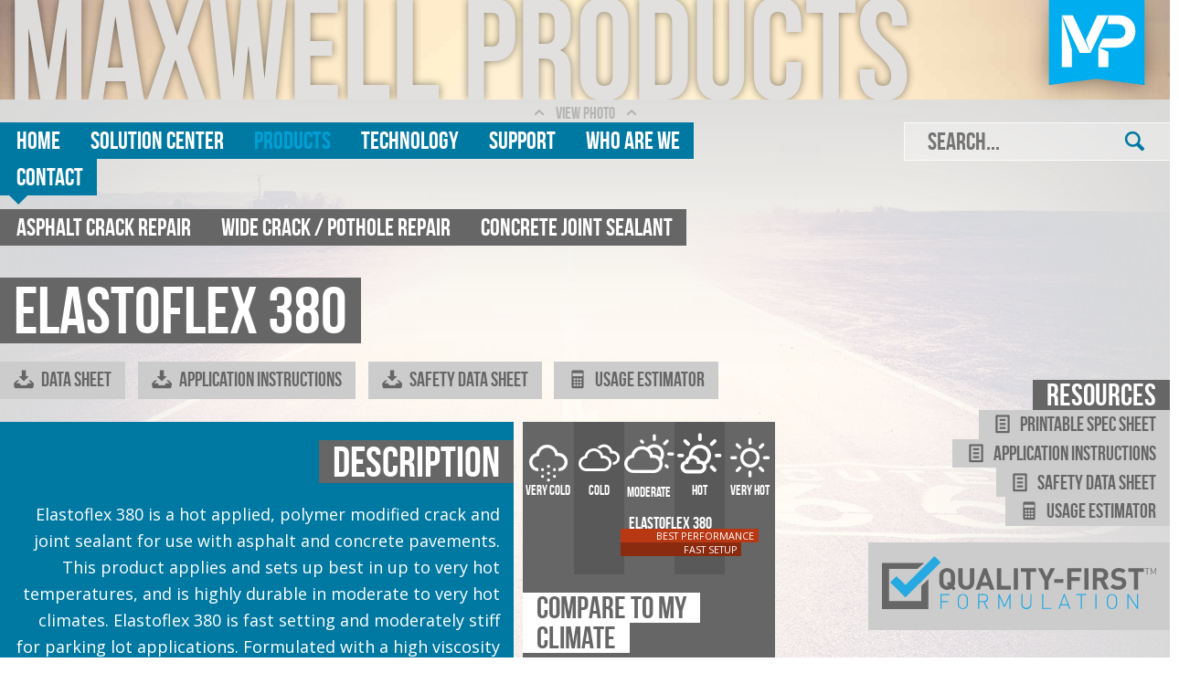

--- FILE ---
content_type: text/html; charset=utf-8
request_url: https://maxwellproducts.com/product_info/53/Elastoflex-380/57/Elastoflex-380-spec
body_size: 7542
content:
<!DOCTYPE html>
<html dir='ltr' lang='en-US' xmlns='http://www.w3.org/1999/xhtml'>
<head>
<title>
Maxwell Products - Elastoflex 380
</title>
<meta content='width=device-width, initial-scale=1, maximum-scale=1, user-scalable=0' name='viewport'>
<script>
  (function(w,d,s,l,i){w[l]=w[l]||[];w[l].push({'gtm.start':
  new Date().getTime(),event:'gtm.js'});var f=d.getElementsByTagName(s)[0],
  j=d.createElement(s),dl=l!='dataLayer'?'&l='+l:'';j.async=true;j.src=
  'https://www.googletagmanager.com/gtm.js?id='+i+dl;f.parentNode.insertBefore(j,f);
  })(window,document,'script','dataLayer','GTM-TJ67ZK2D');
</script>
<link href='/apple-touch-icon.png' rel='apple-touch-icon' sizes='180x180'>
<link href='/favicon-32x32.png' rel='icon' sizes='32x32' type='image/png'>
<link href='/favicon-16x16.png' rel='icon' sizes='16x16' type='image/png'>
<link href='/manifest.json' rel='manifest'>
<link color='#5bbad5' href='/safari-pinned-tab.svg' rel='mask-icon'>
<meta content='#ffffff' name='theme-color'>
<meta content='Quality pavement maintenance products since 1975.' name='description'>
<meta content='aQLtxOsIJvi9kHUtU-0BwpwGeeP8A2LT2-GBzIqPbDs' name='google-site-verification'>
<meta content='EGuSWzWfRsdz5pmI-I7qwKBwZVH34qhQeUvvGecbA5I' name='google-site-verification'>
<link rel="stylesheet" media="all" href="/assets/layouts/modern/style-6aaca6a52267d022469a8060637823608bb709ed3665836d7d3da90b6ab2740e.css" />

<script src="/assets/application-2109fc4fa4ef02be8217f9a31101e3fa8d1538e31f27431728b1a62966fbdd1f.js"></script>
<script src="/assets/modern-1be7f2400b6d0093b85c8a11324070f998671f9c9f03b823e5f49a64c52a042f.js"></script>
<script src="/assets/analytics-9815bb9f9322747ada8e0e50fb57d59029fd5125354872f1f31235370978fe3a.js"></script>
<meta name="csrf-param" content="authenticity_token" />
<meta name="csrf-token" content="/Kq5jy5CJEFbZ96TNyzuXrBKo9cKFoyNZbaAfxiBl5pFVpVfDx1K1KXOVk0ujbvSOadRFUpcexY5TcNwWsmK3w==" />
<script src="/assets/temp_chart-db062d5cf4806c1f1df0dc740f73e3f064ddc454fc61ef3ea9c80a318649e79e.js"></script>

</head>
<body>
<noscript>
<iframe height='0' src='https://www.googletagmanager.com/ns.html?id=GTM-TJ67ZK2D' style='display:none;visibility:hidden' width='0'></iframe>
</noscript>
<img id="bg_image" src="/assets/BG/BG_Main_16-282ceab7101e73d7e3ed352bece17c369b946af0f64f9c62ff06fc469908cafa.jpg" />
<script>javascript:document.body.style.opacity = 0</script>
<div class='row' id='contentWrap'>
<div class='collapsed row' id='header'>
<div class='logo_tag'>
<!-- Generator: Adobe Illustrator 22.0.1, SVG Export Plug-In . SVG Version: 6.00 Build 0)  --><svg xmlns="http://www.w3.org/2000/svg" xmlns:xlink="http://www.w3.org/1999/xlink" version="1.1" id="logo_mp_tag" x="0px" y="0px" viewBox="0 0 95.1 84" style="enable-background:new 0 0 95.1 84;" xml:space="preserve">
<style type="text/css">
	.mpFlag0{opacity:0.5;filter:url(#f1);enable-background:new    ;}
	.mpFlag1{fill:#00ADEE;}
	.mpFlag2{fill:#FFFFFF;}
</style>
<filter height="3" id="f1" width="3" x="-1" y="-1">
	<feOffset dx="0" dy="0" in="SourceAlpha" result="offOut"></feOffset>
	<feGaussianBlur in="offOut" result="blurOut" stdDeviation="12"></feGaussianBlur>
	<feBlend in="SourceGraphic" in2="blurOut" mode="normal"></feBlend>
</filter>
<g id="shadow" class="mpFlag0">
	<polygon points="95.1,84 47.5,76.5 0,84 8.7,0.9 86.4,0.9  "></polygon>
</g>
<path id="bg_18_" class="mpFlag1" d="M0,0v84l47.5-6.1L95.1,84V0H0z"></path>
<g>
	<g>
		<polygon class="mpFlag2" points="12.8,15.1 12.8,15.1 12.8,66.3 22.8,66.3 22.8,48.9   "></polygon>
	</g>
	<polygon class="mpFlag2" points="41.3,52.4 23.8,15.1 12.8,15.1 30.7,52.4  "></polygon>
	<g>
		<path class="mpFlag2" d="M69.1,15.1h-9.9L58.3,24h10.3c4.5,0,7.4,2.9,7.4,7.1c0,4.2-2.9,7-7.4,7h-9.4v0h-5.7l-4.3,9l19.9,0    C79.7,47,86,39.8,86,31S79.7,15.1,69.1,15.1z"></path>
	</g>
	<path class="mpFlag2" d="M49.2,47L49.2,47L49.2,47L49.2,47L49.2,47z M49.2,47L49.2,47l0,19.3h10v-15L49.2,47z"></path>
	<polygon class="mpFlag2" points="48.1,15.1 36.7,39.6 41.3,52.4 59.2,15.1  "></polygon>
</g>
</svg>

</div>
<div class='wrap'>
<div class='introText'>
<h1 class='banner'>World-Class pavement maintenance products.</h1>
</div>
<div class='logoText'>
<p class='textFit tfsave' data-TFcallback='resizeLogoTag()' data-TFmin='65' style='white-space: initial !important;'>
<a class="title_link" href="/">Maxwell Products</a>
</p>
</div>
<div class='introNav'>
<div class='siteSearch'>
<form action="/search" accept-charset="UTF-8" method="get"><input name="utf8" type="hidden" value="&#x2713;" />
<input type="text" name="query" id="query" value="" class="search" placeholder="Search..." tabindex="1" />
<button name="search" type="submit" value="true"><i class='icon-magnifying-glass'></i>
</button></form>

</div>
</div>
</div>
<div class='fullSiteNotice'>
<p>Full Site</p>
<i class='icon-chevron-with-circle-down collapse'></i>
</div>
</div>
<div class='row' id='container'>
<div class='row bgControls'>
<p class='showHide'>
<i class='icon-chevron-up'></i>
View Photo
<i class='icon-chevron-up'></i>
</p>
</div>
<div class='row'>
<div class='mainCol eight columns' id='nav'>
<div class='nav row' style='margin-top: 0;'>
<ul>
<li class='menu'>
<i></i>
</li>
<li><a href="/">Home</a></li>
<li><a href="/solution_hub">Solution Center</a></li>
<li class='active'><a href="/products">Products</a></li>
<li><a href="/technology">Technology</a></li>
<li><a href="/support">Support</a></li>
<li><a href="/about">Who are we</a></li>
<li><a href="/contact">Contact</a></li>
</ul>
</div>
<div class='nav sub row'>
<ul>
<li class='menu'>
<i class='icon-menu'></i>
</li>
<li>
<a href="/products/crack_sealants">Asphalt Crack Repair</a>
</li>
<li>
<a href="/products/gap_sealants">Wide Crack / Pothole Repair</a>
</li>
<li>
<a href="/products/joint_sealants">Concrete Joint Sealant</a>
</li>
</ul>
</div>

</div>
<div class='rightCol four columns'>
<div class='nav search' style='margin-top: 0;'>
<ul>
<li class='search'>
<form action="/search" accept-charset="UTF-8" method="get"><input name="utf8" type="hidden" value="&#x2713;" />
<input type="text" name="query" id="query" value="" class="search" placeholder="Search..." tabindex="1" />
<button name="search" type="submit" value="true"><i class='icon-magnifying-glass'></i>
</button></form>

<div class='clear'></div>
</li>
</ul>
</div>
</div>
</div>
<div class='row masthead'>
<div class='eight columns'>
<div class='row'>
<h1 class='banner'>Elastoflex 380</h1>
</div>

</div>
</div>
<div class='row'>
<div class='mainCol eight columns'>
<div class='row'>
<ul class='resources_inline'>
<li>
<span>
<a target="_blank" class="print" href="/print_product_sheet/53/Elastoflex-380/57/Elastoflex-380-spec"><i class='icon-download'></i>
Data Sheet
</a></span>
</li>
<li>
<span>
<a target="_blank" href="/resource/71?show_content=1"><i class='icon-download'></i>
Application Instructions
</a></span>
</li>
<li>
<span>
<a target="_blank" href="/resource/614?show_content=1"><i class='icon-download'></i>
Safety Data Sheet
</a></span>
</li>
<li>
<span>
<a href="/usage_calculator?product=53"><i class='icon-calculator'></i>
Usage Estimator
</a></span>
</li>
</ul>
<div class='row equalize'>
<div class='eight columns block'>
<h2 class='banner'>Description</h2>
<p><p>Elastoflex 380 is a hot applied, polymer modified crack and joint sealant for use with asphalt and concrete pavements.  This product applies and sets up best in up to very hot temperatures, and is highly durable in moderate to very hot climates. Elastoflex 380 is fast setting and moderately stiff for parking lot applications.  Formulated  with a high viscosity to resist excess flow during application, it is ideal for highways, county roads, municipal streets and parking lots. Elastoflex 380 delivers high performance at a moderate cost.</p>
</p>
</div>
<div class='four columns box'>
<div class='temp_comparison_chart'>
<div class='chart'>
<div class='header'>
<div class='col'>
<div class='bg_light'></div>
<div class='wicon multiFit' data-mfgroup='10'>
<i class='wi snow'></i>
</div>
<div class='title multiFit' data-mfgroup='11'>Very Cold</div>
</div>
<div class='col'>
<div class='bg'></div>
<div class='wicon multiFit' data-mfgroup='10'>
<i class='wi cloudy'></i>
</div>
<div class='title multiFit' data-mfgroup='11'>Cold</div>
</div>
<div class='col'>
<div class='bg_light'></div>
<div class='wicon multiFit' data-mfgroup='10'>
<i class='wi day-cloudy'></i>
</div>
<div class='title multiFit' data-mfgroup='11'>Moderate</div>
</div>
<div class='col'>
<div class='bg'></div>
<div class='wicon multiFit' data-mfgroup='10'>
<i class='wi day-sunny-overcast'></i>
</div>
<div class='title multiFit' data-mfgroup='11'>Hot</div>
</div>
<div class='col'>
<div class='bg_light'></div>
<div class='wicon multiFit' data-mfgroup='10'>
<i class='wi day-sunny'></i>
</div>
<div class='title multiFit' data-mfgroup='11'>Very Hot</div>
</div>
<div class='clear'></div>
</div>
<div class='graph'>
<div class='bars'>
<div class='bar' data-high='115.0' data-low='30.0' data-max='110.0'>
<a target="_self" href="/product_info/53/Elastoflex-380/57/Elastoflex-380-spec"><p class='barTitle' style='color:hsl(13,80%,40%);'>Elastoflex 380</p>
</a><div class='performanceRange' style='background-color:hsl(13,80%,40%);'>
<p>Best Performance</p>
</div>
<div class='applicationRange' style='background-color:hsl(13,80%,30%);'>
<p>Fast Setup</p>
</div>
</div>
</div>
</div>
</div>
<div class='controls'>
<h3 class='banner'>Compare to my climate</h3>
<p class='weatherLink'></p>
<form class='compare' name='compare'>
<input autocomplete='off' class='inline zip' maxlength='5' name='zip' placeholder='Enter Zip Code' type='text'>
<input class='button submit' type='submit' value='compare'>
</form>
</div>
</div>

</div>
</div>
<h2 class='banner'>Specification</h2>
<div class='specs'>
<table class='specs'>
<tr class='spec'>
<td class='test_name'>
<a class='modal-link' href='/lab_tests/1?partial=true'>
<i class='icon-info-with-circle'></i>
Cone Penetration
</a>
: 77°F (25°C), 150g, 5s
: ASTM D5329
</td>
<td class='test_result'>
30 dmm max
</td>
</tr>
<tr class='spec'>
<td class='test_name'>
<a class='modal-link' href='/lab_tests/7?partial=true'>
<i class='icon-info-with-circle'></i>
Softening Point
</a>
: ASTM D36
</td>
<td class='test_result'>
220°F (104°C) min
</td>
</tr>
<tr class='spec'>
<td class='test_name'>
<a class='modal-link' href='/lab_tests/3?partial=true'>
<i class='icon-info-with-circle'></i>
Flow
</a>
: 140°F (60°C)
: ASTM D5329
</td>
<td class='test_result'>
1 mm max
</td>
</tr>
<tr class='spec'>
<td class='test_name'>
<a class='modal-link' href='/lab_tests/2?partial=true'>
<i class='icon-info-with-circle'></i>
Resilience
</a>
: 77°F (25°C)
: ASTM D5329
</td>
<td class='test_result'>
25% min
</td>
</tr>
<tr class='spec'>
<td class='test_name'>
<a class='modal-link' href='/lab_tests/15?partial=true'>
<i class='icon-info-with-circle'></i>
Viscosity
</a>
: 400°F (204°C), Brookfield
: ASTM D4402
</td>
<td class='test_result'>
10,000 cP max
</td>
</tr>
<tr class='spec'>
<td class='test_name'>
<a class='modal-link' href='/lab_tests/9?partial=true'>
<i class='icon-info-with-circle'></i>
Asphalt Compatibility
</a>
: 140°F (60°C), 72 hr
: ASTM D5329
</td>
<td class='test_result'>
Pass
</td>
</tr>
</table>
</div>


<h2 class='banner'>Application</h2>
<p>Read and follow application instructions before use. This product must be heated using indirect heating methods, either a double boiler or hot oil circulating kettle. Equipment must have means of maintaining constant agitation to the material.  <br />
<strong>Maximum safe heating temperature: 400°F (204°C).</strong><br />
<strong>Recommended application temperature: 380°F  (193°C).</strong></p>


<h2 class='banner'>Warranty</h2>
<p>Maxwell Products, Inc. warrants that our products will be free from defects in material or workmanship and will conform to our published specifications at the time of shipment. Due to the many differing procedures used in preparing and installing materials, and differing surfaces on which our products may be applied, Maxwell Products assumes no liability for the failure of our products due to improper surface preparation, surface composition, installation, equipment failure or operator errors. In the event our products fail to conform to our published specifications at the time of shipment, we will, at our expense and sole option, replace our defective product or give you a full or partial refund of the purchase price from Maxwell Products. Claims must be made within three (3) months of the date of purchase. MAXWELL PRODUCTS HEREBY DISCLAIMS ALL OTHER WARRANTIES, EXPRESS OR IMPLIED, INCLUDING, BUT NOT LIMITED TO, ANY IMPLIED WARRANTY OF MERCHANTABILITY AND ANY IMPLIED WARRANTY OF FITNESS FOR A PARTICULAR PURPOSE.</p>


</div>

<div class='spec-sheet-container'>

</div>

</div>
<div class='rightCol four columns'>
<h3 class='banner flush'>Resources</h3>
<ul class='resources'>
<li>
<span>
<a target="_blank" class="print" href="/print_product_sheet/53/Elastoflex-380/57/Elastoflex-380-spec"><i class='icon-text-document'></i>
Printable Spec Sheet
</a></span>
</li>
<li>
<span>
<a target="_blank" href="/resource/71?show_content=1"><i class='icon-text-document'></i>
Application Instructions
</a></span>
</li>
<li>
<span>
<a target="_blank" href="/resource/614?show_content=1"><i class='icon-text-document'></i>
Safety Data Sheet
</a></span>
</li>
<li>
<span>
<a href="/usage_calculator?product=53"><i class='icon-calculator'></i>
Usage Estimator
</a></span>
</li>
</ul>


<div class='box text_box'>
<p><svg xmlns="http://www.w3.org/2000/svg" id="Layer_1" data-name="Layer 1" viewBox="0 0 271.65 52.78" width="300px">
  <title>logo_qualityFirst</title>
  <path id="accent" d="M53,1.36,24.26,30.13l-8.78-8.78L9.24,27.59l15,15,35-35ZM59,54h1.12V47.27h6.66v-1H60.08V40.22H67.9v-1H59ZM81.15,39.1a5.2,5.2,0,0,0-3.68,1.51c-1.34,1.35-1.37,2.65-1.37,6s0,4.63,1.37,6a5.25,5.25,0,0,0,7.37,0c1.34-1.34,1.37-2.65,1.37-6s0-4.63-1.37-6A5.2,5.2,0,0,0,81.15,39.1Zm2.79,12.85a4,4,0,0,1-5.59,0c-1.06-1.06-1.14-2.19-1.14-5.36s.08-4.3,1.14-5.36a4,4,0,0,1,5.59,0c1.06,1.06,1.14,2.19,1.14,5.36S85,50.89,83.94,51.95Zm22.27-8.77c0-2.57-1.82-4-4.22-4H96.38V54H97.5V47.17h4.06L105.07,54h1.3l-3.56-6.81A3.8,3.8,0,0,0,106.21,43.17Zm-8.71,3v-6h4.35c1.88,0,3.25,1,3.25,3s-1.37,3-3.25,3Zm24.94,4.41L117.3,39.22h-1.12V54h1.12V41.81l4.55,10.08H123l4.47-10.08V54h1.12V39.22h-1.12ZM148.09,49a3.93,3.93,0,1,1-7.86,0V39.22h-1.12v10a5.05,5.05,0,0,0,10.1,0v-10h-1.12Zm12.79-9.81h-1.12V54h8.94V53h-7.82Zm20.38,0L175.85,54H177l1.28-3.58h6.87L186.48,54h1.2l-5.42-14.73Zm-2.59,10.16,3.08-8.67,3.08,8.67Zm14.9-9.17H198V54h1.12V40.22h4.41v-1h-9.91ZM212.6,54h1.12V39.22H212.6ZM228.95,39.1a5.2,5.2,0,0,0-3.68,1.51c-1.35,1.35-1.37,2.65-1.37,6s0,4.63,1.37,6a5.25,5.25,0,0,0,7.37,0c1.34-1.34,1.37-2.65,1.37-6s0-4.63-1.37-6A5.2,5.2,0,0,0,228.95,39.1Zm2.79,12.85a4,4,0,0,1-5.59,0c-1.06-1.06-1.14-2.19-1.14-5.36s.08-4.3,1.14-5.36a4,4,0,0,1,5.59,0c1.06,1.06,1.14,2.19,1.14,5.36S232.79,50.89,231.74,51.95ZM253.8,39.22V52l-8.5-12.77h-1.12V54h1.12V41.15L253.8,54h1.12V39.22Z" transform="translate(-1.05 -1.36)" style="fill: #25a9e0"></path>
  <path id="main" d="M40.05,46.14h-32v-32h28l6.9-6H1.05v46h46v-30l-7,6.9ZM261.5,13.57h2v6.11h.5V13.57h2v-.44H261.5Zm10.7-.44L270,18.18l-2.28-5.05h-.5v6.55h.5v-5.4l2,4.48h.5l2-4.48v5.4h.5V13.12ZM73.47,24.05c0-3.67,0-6.33-2.12-8.48a8.26,8.26,0,0,0-11.5,0c-2.15,2.15-2.09,4.81-2.09,8.48s-.06,6.33,2.09,8.48A8.39,8.39,0,0,0,69.92,33.7l1.88,1.88L74,33.4l-1.82-1.82C73.5,29.61,73.47,27.25,73.47,24.05Zm-4.54,4.3-1.58-1.58L65.14,29,67,30.77a2.39,2.39,0,0,1-1.37.39A3.52,3.52,0,0,1,62.93,30c-.81-.9-1-1.88-1-6s.21-5.08,1-6a3.52,3.52,0,0,1,2.69-1.14,3.45,3.45,0,0,1,2.66,1.14c.81.9,1,1.88,1,6A13.69,13.69,0,0,1,68.93,28.35Zm19.36-1.1c0,2.45-1.46,3.91-3.7,3.91s-3.67-1.46-3.67-3.91V13.42H76.76v14c0,4.51,3.46,7.47,7.83,7.47s7.83-3,7.83-7.47v-14H88.29Zm13.18-13.83L93.74,34.69h4.33l1.28-3.76h7.56l1.25,3.76h4.33l-7.77-21.27Zm-1,14,2.69-7.74,2.6,7.74Zm18.64-14H115V34.69h13.8V31h-9.65Zm12.48,21.27h4.15V13.42h-4.15Zm7-17.56h5.56V34.69h4.15V17.12h5.56v-3.7H138.59Zm29.4-3.7L164.07,22l-4-8.57h-4.51L162,26v8.72h4.12V26l6.39-12.54ZM171.7,28h9.2V24.35h-9.2Zm12.94,6.72h4.15V26.05h8.39v-3.7H188.8V17.12h9.86v-3.7h-14Zm17,0h4.15V13.42h-4.15Zm23.55-14.75c0-3.55-2.57-6.51-6.9-6.51h-8.33V34.69h4.15V26.2h3l4.15,8.48H226l-4.75-9.17A5.73,5.73,0,0,0,225.14,19.93ZM218,22.74h-3.91V17.12H218a2.81,2.81,0,1,1,0,5.62Zm19.4-.48-2.51-.36a3.66,3.66,0,0,1-2-.84,2.05,2.05,0,0,1-.63-1.52c0-1.46,1.08-2.69,3.29-2.69a5.92,5.92,0,0,1,4.36,1.46l2.63-2.6a9.11,9.11,0,0,0-6.87-2.48c-4.6,0-7.41,2.66-7.41,6.45a5.62,5.62,0,0,0,1.52,4.18,7.22,7.22,0,0,0,4.12,1.76l2.57.36a3.17,3.17,0,0,1,1.88.75,2.37,2.37,0,0,1,.66,1.79c0,1.7-1.31,2.63-3.76,2.63a7,7,0,0,1-5.14-1.79l-2.69,2.69c2.09,2.12,4.54,2.81,7.77,2.81,4.45,0,7.89-2.33,7.89-6.45a6,6,0,0,0-1.64-4.51A7,7,0,0,0,237.38,22.26Zm7.77-5.14h5.56V34.69h4.15V17.12h5.56v-3.7H245.15Z" transform="translate(-1.05 -1.36)" style="fill: #666"></path>
</svg>
</p>
</div>


</div>
</div>
</div>
<!-- / REMEMBER KIDS, SAFETY LAST! -->
<div class='row equalize' id='footer'>
<div class='eight columns'>
<div class='nav'>
<ul class='safety'>
<li class='menu'>
<a>
<i></i>
</a>
</li>
<li class='active'>Products</li>
<li><a href="/products/crack_sealants">Crack Repair</a></li>
<li><a href="/products/gap_sealants">Wide Crack / Pothole Repair</a></li>
<li><a href="/products/joint_sealants">Concrete Joint Sealant</a></li>
</ul>
</div>
<div class='nav'>
<ul class='safety'>
<li class='menu'>
<a>
<i></i>
</a>
</li>
<li class='active'>Brands</li>
<li><a href="/products/elastoflex">Elastoflex</a></li>
<li><a href="/products/nuvo">Nuvo</a></li>
<li><a href="/products/gap_mastic">GAP|MASTIC</a></li>
<li><a href="/products/gap_patch">GAP|Patch</a></li>
<!-- %li= link_to "Gap Patch", info_products_gap_patch_path -->
</ul>
</div>
<div class='nav'>
<ul class='safety'>
<li class='menu'>
<a>
<i></i>
</a>
</li>
<li class='active'>Technology</li>
<li><a href="/technology/polyskin">Polyskin</a></li>
<li><a href="/technology/zipbox">ZipBox</a></li>
<li><a href="/technology/intelibond">Intelibond</a></li>
</ul>
</div>
<div class='nav'>
<ul class='safety'>
<li class='menu'>
<a>
<i></i>
</a>
</li>
<li class='active'>Support</li>
<li><a href="/solution_hub">Solution Center</a></li>
<li><a href="/contact">Contact Us</a></li>
</ul>
</div>
<div class='nav'>
<ul class='safety'>
<li class='menu'>
<a>
<i></i>
</a>
</li>
<li class='active'>Company</li>
<li><a href="/about">About Us</a></li>
<li><a href="/jobs">Jobs</a></li>
</ul>
</div>
</div>
<div class='four columns rightCol'>
<div class='brand'>
<div class='logo'>
<div class='social'>
<a style="icon" target="_blank" href="http://twitter.com/maxprodinc"><i class='icon-twitter'></i>
</a><a style="icon" target="_blank" href="http://www.youtube.com/maxwellproductsinc"><i class='icon-youtube'></i>
</a></div>
<img src="/assets/logo_mpi_trans-a5d012cd790cfed9401a42dd47ee6ee25c34dc38e5aee1af347b3d19f5dfdced.png" />
</div>
</div>
</div>
</div>
</div>
</body>
</html>


--- FILE ---
content_type: text/css
request_url: https://maxwellproducts.com/assets/layouts/modern/style-6aaca6a52267d022469a8060637823608bb709ed3665836d7d3da90b6ab2740e.css
body_size: 207250
content:
@import url(//fonts.googleapis.com/css?family=Open+Sans:400,300,600,700);html,body,div,span,applet,object,iframe,h1,h2,h3,h4,h5,h6,p,blockquote,pre,a,abbr,acronym,address,big,cite,code,del,dfn,em,img,ins,kbd,q,s,samp,small,strike,strong,sub,sup,tt,var,b,u,i,center,dl,dt,dd,ol,ul,li,fieldset,form,label,legend,table,caption,tbody,tfoot,thead,tr,th,td,article,aside,canvas,details,embed,figure,figcaption,footer,header,hgroup,menu,nav,output,ruby,section,summary,time,mark,audio,video{margin:0;padding:0;border:0;font:inherit;font-size:100%;vertical-align:baseline}html{line-height:1}ol,ul{list-style:none}table{border-collapse:collapse;border-spacing:0}caption,th,td{text-align:left;font-weight:normal;vertical-align:middle}q,blockquote{quotes:none}q:before,q:after,blockquote:before,blockquote:after{content:"";content:none}a img{border:none}article,aside,details,figcaption,figure,footer,header,hgroup,main,menu,nav,section,summary{display:block}.pull_right{float:right}.pull_left{float:left}html{font-size:100%;line-height:1.625em}*{-moz-box-sizing:border-box;-webkit-box-sizing:border-box;box-sizing:border-box}body{background:#222;font-family:"Open Sans", Helvetica, sans-serif;font-weight:400;color:#555555;position:relative;-webkit-font-smoothing:antialiased;-moz-osx-font-smoothing:grayscale}@media only screen and (max-width: 999px){body{-webkit-text-size-adjust:none;-ms-text-size-adjust:none;width:100%;min-width:0}}.hide{display:none}.hide.active,.show{display:block}.fixed{position:fixed}.fixed.pinned{position:absolute}@media only screen and (max-width: 1000px){.fixed{position:relative !important;top:auto !important;left:auto !important}}.unfixed{position:relative !important;top:auto !important;left:auto !important}.text-center{text-align:center}.text-left{text-align:left}.text-right{text-align:right}@font-face{font-family:"entypo";font-style:normal;font-weight:400;src:url(/assets/icons/entypo-820d38dd14d9a980b2fdc380f809b9c8e7de254fca472112aad5f77ee88b2396.eot);src:url(/assets/icons/entypo-820d38dd14d9a980b2fdc380f809b9c8e7de254fca472112aad5f77ee88b2396.eot?#iefix) format("ie9-skip-eot"),url(/assets/icons/entypo-434d5a30d2359d95efc266dbe0fffcac2c1846e133d4713bebb7c337bdfb84ce.woff) format("woff"),url(/assets/icons/entypo-acbbaca1cefb1673d31a0378909a0f4d3ec197190cdda3e68381b5d6b6c22353.ttf) format("truetype")}h1,h2,h3,h4,h5,h6{font-family:"Open Sans", Helvetica, sans-serif;font-weight:300;color:#0079A2;text-rendering:optimizeLegibility;padding-top:0.273em;line-height:1.15538em;padding-bottom:0.273em}h1 a,h2 a,h3 a,h4 a,h5 a,h6 a{color:#0079A2}h1 a:hover,h2 a:hover,h3 a:hover,h4 a:hover,h5 a:hover,h6 a:hover{color:#00536f}@media only screen and (max-width: 999px){h1,h2,h3,h4,h5,h6{word-wrap:break-word}}h1{font-size:68px;font-size:4.25rem}h1.xlarge{font-size:110px;font-size:6.875rem}h1.xxlarge{font-size:126px;font-size:7.875rem}h1.absurd{font-size:177px;font-size:11.0625rem}h2{font-size:42px;font-size:2.625rem}h3{font-size:30px;font-size:1.875rem}h4{font-size:26px;font-size:1.625rem}h5{font-size:18px;font-size:1.125rem}h6{font-size:16px;font-size:1rem}@media only screen and (max-width: 999px){h1{font-size:42px;font-size:2.625rem}h2{font-size:36px;font-size:2.25rem}}.subhead{color:#777;font-weight:normal;margin-bottom:20px}p{font-family:"Open Sans", Helvetica, sans-serif;font-weight:400;font-size:16px;font-size:1rem;margin-bottom:13px;line-height:1.625em}p.lead{font-size:20px;font-size:1.25rem;margin-bottom:18px}@media only screen and (max-width: 1000px){p{font-size:17.6px;font-size:1.1rem;line-height:1.625em}}a{color:#0079A2;text-decoration:none;outline:0;line-height:inherit}a:hover{color:#ccc}ul,ol{margin-bottom:0.273em}ul{list-style:none outside}ol{list-style:decimal;margin-left:30px}ul.square,ul.circle,ul.disc,ul.blank{margin-left:25px}ul.square{list-style:square outside}ul.circle{list-style:circle outside}ul.disc{list-style:disc outside}ul ul{margin:4px 0 5px 25px}ol ol{margin:4px 0 5px 30px}li{padding-bottom:0.273em}ul.large li{line-height:21px}dl dt{font-weight:bold;font-size:16px;font-size:1rem}@media only screen and (max-width: 1000px){ul,ol,dl,p{text-align:left}}em{font-style:italic;line-height:inherit}strong{font-weight:700;line-height:inherit}small{font-size:56.4%;line-height:inherit}h1 small,h2 small,h3 small,h4 small,h5 small{color:#777}blockquote{line-height:20px;color:#777;margin:0 0 18px;padding:9px 20px 0 19px;border-left:5px solid #ccc}blockquote p{line-height:20px;color:#777}blockquote cite{display:block;font-size:12px;font-size:1.2rem;color:#555555}blockquote cite:before{content:"\2014 \0020"}blockquote cite a{color:#555555}blockquote cite a:visited{color:#555555}hr{border:1px solid #ccc;clear:both;margin:16px 0 18px;height:0}abbr,acronym{text-transform:uppercase;font-size:90%;color:#222;border-bottom:1px solid #ccc;cursor:help}abbr{text-transform:none}@media print{*{background:transparent !important;color:black !important;text-shadow:none !important;filter:none !important;-ms-filter:none !important}p a{color:#555555 !important;text-decoration:underline}p a:visited{color:#555555 !important;text-decoration:underline}p a[href]:after{content:" (" attr(href) ")"}abbr[title]:after{content:" (" attr(title) ")"}a[href^="javascript:"]:after,a[href^="#"]:after{content:""}pre,blockquote{border:1px solid #999;page-break-inside:avoid}thead{display:table-header-group}tr,img{page-break-inside:avoid}@page{margin:0.5cm}p,h2,h3{orphans:3;widows:3}h2,h3{page-break-after:avoid}}.row{width:100%;max-width:1640px;min-width:320px;margin:0 auto;padding-left:20px;padding-right:20px}.row .row{min-width:0;padding-left:0;padding-right:0}.column,.columns{margin-left:1.25%;float:left;min-height:1px;-moz-box-sizing:border-box;-webkit-box-sizing:border-box;box-sizing:border-box}.column:first-child,.columns:first-child,.alpha{margin-left:0}.column.omega,.columns.omega{float:right}.row .one.column{width:7.1875%}.row .one.columns{width:7.1875%}.row .two.columns{width:15.625%}.row .three.columns{width:24.0625%}.row .four.columns{width:32.5%}.row .five.columns{width:40.9375%}.row .six.columns{width:49.375%}.row .seven.columns{width:57.8125%}.row .eight.columns{width:66.25%}.row .nine.columns{width:74.6875%}.row .ten.columns{width:83.125%}.row .eleven.columns{width:91.5625%}.row .twelve.columns{width:100%}.row .push_one{margin-left:9.6875%}.row .push_one:first-child{margin-left:8.4375%}.row .pull_one.one.column{margin-left:-15.625%}.row .pull_one.two.columns{margin-left:-24.0625%}.row .pull_one.three.columns{margin-left:-32.5%}.row .pull_one.four.columns{margin-left:-40.9375%}.row .pull_one.five.columns{margin-left:-49.375%}.row .pull_one.six.columns{margin-left:-57.8125%}.row .pull_one.seven.columns{margin-left:-66.25%}.row .pull_one.eight.columns{margin-left:-74.6875%}.row .pull_one.nine.columns{margin-left:-83.125%}.row .pull_one.ten.columns{margin-left:-91.5625%}.row .push_two{margin-left:18.125%}.row .push_two:first-child{margin-left:16.875%}.row .pull_two.one.column{margin-left:-24.0625%}.row .pull_two.two.columns{margin-left:-32.5%}.row .pull_two.three.columns{margin-left:-40.9375%}.row .pull_two.four.columns{margin-left:-49.375%}.row .pull_two.five.columns{margin-left:-57.8125%}.row .pull_two.six.columns{margin-left:-66.25%}.row .pull_two.seven.columns{margin-left:-74.6875%}.row .pull_two.eight.columns{margin-left:-83.125%}.row .pull_two.nine.columns{margin-left:-91.5625%}.row .pull_two.eleven.columns{margin-left:-108.4375%}.row .push_three{margin-left:26.5625%}.row .push_three:first-child{margin-left:25.3125%}.row .pull_three.one.column{margin-left:-32.5%}.row .pull_three.two.columns{margin-left:-40.9375%}.row .pull_three.three.columns{margin-left:-49.375%}.row .pull_three.four.columns{margin-left:-57.8125%}.row .pull_three.five.columns{margin-left:-66.25%}.row .pull_three.six.columns{margin-left:-74.6875%}.row .pull_three.seven.columns{margin-left:-83.125%}.row .pull_three.eight.columns{margin-left:-91.5625%}.row .pull_three.ten.columns{margin-left:-108.4375%}.row .pull_three.eleven.columns{margin-left:-116.875%}.row .push_four{margin-left:35%}.row .push_four:first-child{margin-left:33.75%}.row .pull_four.one.column{margin-left:-40.9375%}.row .pull_four.two.columns{margin-left:-49.375%}.row .pull_four.three.columns{margin-left:-57.8125%}.row .pull_four.four.columns{margin-left:-66.25%}.row .pull_four.five.columns{margin-left:-74.6875%}.row .pull_four.six.columns{margin-left:-83.125%}.row .pull_four.seven.columns{margin-left:-91.5625%}.row .pull_four.nine.columns{margin-left:-108.4375%}.row .pull_four.ten.columns{margin-left:-116.875%}.row .pull_four.eleven.columns{margin-left:-125.3125%}.row .push_five{margin-left:43.4375%}.row .push_five:first-child{margin-left:42.1875%}.row .pull_five.one.column{margin-left:-49.375%}.row .pull_five.two.columns{margin-left:-57.8125%}.row .pull_five.three.columns{margin-left:-66.25%}.row .pull_five.four.columns{margin-left:-74.6875%}.row .pull_five.five.columns{margin-left:-83.125%}.row .pull_five.six.columns{margin-left:-91.5625%}.row .pull_five.eight.columns{margin-left:-108.4375%}.row .pull_five.nine.columns{margin-left:-116.875%}.row .pull_five.ten.columns{margin-left:-125.3125%}.row .pull_five.eleven.columns{margin-left:-133.75%}.row .push_six{margin-left:51.875%}.row .push_six:first-child{margin-left:50.625%}.row .pull_six.one.column{margin-left:-57.8125%}.row .pull_six.two.columns{margin-left:-66.25%}.row .pull_six.three.columns{margin-left:-74.6875%}.row .pull_six.four.columns{margin-left:-83.125%}.row .pull_six.five.columns{margin-left:-91.5625%}.row .pull_six.seven.columns{margin-left:-108.4375%}.row .pull_six.eight.columns{margin-left:-116.875%}.row .pull_six.nine.columns{margin-left:-125.3125%}.row .pull_six.ten.columns{margin-left:-133.75%}.row .pull_six.eleven.columns{margin-left:-142.1875%}.row .push_seven{margin-left:60.3125%}.row .push_seven:first-child{margin-left:59.0625%}.row .pull_seven.one.column{margin-left:-66.25%}.row .pull_seven.two.columns{margin-left:-74.6875%}.row .pull_seven.three.columns{margin-left:-83.125%}.row .pull_seven.four.columns{margin-left:-91.5625%}.row .pull_seven.six.columns{margin-left:-108.4375%}.row .pull_seven.seven.columns{margin-left:-116.875%}.row .pull_seven.eight.columns{margin-left:-125.3125%}.row .pull_seven.nine.columns{margin-left:-133.75%}.row .pull_seven.ten.columns{margin-left:-142.1875%}.row .pull_seven.eleven.columns{margin-left:-150.625%}.row .push_eight{margin-left:68.75%}.row .push_eight:first-child{margin-left:67.5%}.row .pull_eight.one.column{margin-left:-74.6875%}.row .pull_eight.two.columns{margin-left:-83.125%}.row .pull_eight.three.columns{margin-left:-91.5625%}.row .pull_eight.five.columns{margin-left:-108.4375%}.row .pull_eight.six.columns{margin-left:-116.875%}.row .pull_eight.seven.columns{margin-left:-125.3125%}.row .pull_eight.eight.columns{margin-left:-133.75%}.row .pull_eight.nine.columns{margin-left:-142.1875%}.row .pull_eight.ten.columns{margin-left:-150.625%}.row .pull_eight.eleven.columns{margin-left:-159.0625%}.row .push_nine{margin-left:77.1875%}.row .push_nine:first-child{margin-left:75.9375%}.row .pull_nine.one.column{margin-left:-83.125%}.row .pull_nine.two.columns{margin-left:-91.5625%}.row .pull_nine.four.columns{margin-left:-108.4375%}.row .pull_nine.five.columns{margin-left:-116.875%}.row .pull_nine.six.columns{margin-left:-125.3125%}.row .pull_nine.seven.columns{margin-left:-133.75%}.row .pull_nine.eight.columns{margin-left:-142.1875%}.row .pull_nine.nine.columns{margin-left:-150.625%}.row .pull_nine.ten.columns{margin-left:-159.0625%}.row .pull_nine.eleven.columns{margin-left:-167.5%}.row .push_ten{margin-left:85.625%}.row .push_ten:first-child{margin-left:84.375%}.row .pull_ten.one.column{margin-left:-91.5625%}.row .pull_ten.three.columns{margin-left:-108.4375%}.row .pull_ten.four.columns{margin-left:-116.875%}.row .pull_ten.five.columns{margin-left:-125.3125%}.row .pull_ten.six.columns{margin-left:-133.75%}.row .pull_ten.seven.columns{margin-left:-142.1875%}.row .pull_ten.eight.columns{margin-left:-150.625%}.row .pull_ten.nine.columns{margin-left:-159.0625%}.row .pull_ten.ten.columns{margin-left:-167.5%}.row .pull_ten.eleven.columns{margin-left:-175.9375%}.row .push_eleven{margin-left:94.0625%}.row .push_eleven:first-child{margin-left:92.8125%}.row .pull_eleven.two.columns{margin-left:-108.4375%}.row .pull_eleven.three.columns{margin-left:-116.875%}.row .pull_eleven.four.columns{margin-left:-125.3125%}.row .pull_eleven.five.columns{margin-left:-133.75%}.row .pull_eleven.six.columns{margin-left:-142.1875%}.row .pull_eleven.seven.columns{margin-left:-150.625%}.row .pull_eleven.eight.columns{margin-left:-159.0625%}.row .pull_eleven.nine.columns{margin-left:-167.5%}.row .pull_eleven.ten.columns{margin-left:-175.9375%}.row .pull_eleven.eleven.columns{margin-left:-184.375%}.row .one.centered{margin-left:46.40625%}.row .two.centered{margin-left:42.1875%}.row .three.centered{margin-left:37.96875%}.row .four.centered{margin-left:33.75%}.row .five.centered{margin-left:29.53125%}.row .six.centered{margin-left:25.3125%}.row .seven.centered{margin-left:21.09375%}.row .eight.centered{margin-left:16.875%}.row .nine.centered{margin-left:12.65625%}.row .ten.centered{margin-left:8.4375%}.row .eleven.centered{margin-left:4.21875%}.sixteen.colgrid .row .one.column{width:5.07813%}.sixteen.colgrid .row .one.columns{width:5.07813%}.sixteen.colgrid .row .two.columns{width:11.40625%}.sixteen.colgrid .row .three.columns{width:17.73438%}.sixteen.colgrid .row .four.columns{width:24.0625%}.sixteen.colgrid .row .five.columns{width:30.39063%}.sixteen.colgrid .row .six.columns{width:36.71875%}.sixteen.colgrid .row .seven.columns{width:43.04688%}.sixteen.colgrid .row .eight.columns{width:49.375%}.sixteen.colgrid .row .nine.columns{width:55.70313%}.sixteen.colgrid .row .ten.columns{width:62.03125%}.sixteen.colgrid .row .eleven.columns{width:68.35938%}.sixteen.colgrid .row .twelve.columns{width:74.6875%}.sixteen.colgrid .row .thirteen.columns{width:81.01563%}.sixteen.colgrid .row .fourteen.columns{width:87.34375%}.sixteen.colgrid .row .fifteen.columns{width:93.67188%}.sixteen.colgrid .row .sixteen.columns{width:100%}.sixteen.colgrid .row .push_one{margin-left:7.57813%}.sixteen.colgrid .row .push_one:first-child{margin-left:6.32813%}.sixteen.colgrid .row .pull_one.one.column{margin-left:-11.40625%}.sixteen.colgrid .row .pull_one.two.columns{margin-left:-17.73438%}.sixteen.colgrid .row .pull_one.three.columns{margin-left:-24.0625%}.sixteen.colgrid .row .pull_one.four.columns{margin-left:-30.39063%}.sixteen.colgrid .row .pull_one.five.columns{margin-left:-36.71875%}.sixteen.colgrid .row .pull_one.six.columns{margin-left:-43.04688%}.sixteen.colgrid .row .pull_one.seven.columns{margin-left:-49.375%}.sixteen.colgrid .row .pull_one.eight.columns{margin-left:-55.70313%}.sixteen.colgrid .row .pull_one.nine.columns{margin-left:-62.03125%}.sixteen.colgrid .row .pull_one.ten.columns{margin-left:-68.35938%}.sixteen.colgrid .row .pull_one.eleven.columns{margin-left:-74.6875%}.sixteen.colgrid .row .pull_one.twelve.columns{margin-left:-81.01563%}.sixteen.colgrid .row .pull_one.thirteen.columns{margin-left:-87.34375%}.sixteen.colgrid .row .pull_one.fourteen.columns{margin-left:-93.67188%}.sixteen.colgrid .row .push_two{margin-left:13.90625%}.sixteen.colgrid .row .push_two:first-child{margin-left:12.65625%}.sixteen.colgrid .row .pull_two.one.column{margin-left:-17.73438%}.sixteen.colgrid .row .pull_two.two.columns{margin-left:-24.0625%}.sixteen.colgrid .row .pull_two.three.columns{margin-left:-30.39063%}.sixteen.colgrid .row .pull_two.four.columns{margin-left:-36.71875%}.sixteen.colgrid .row .pull_two.five.columns{margin-left:-43.04688%}.sixteen.colgrid .row .pull_two.six.columns{margin-left:-49.375%}.sixteen.colgrid .row .pull_two.seven.columns{margin-left:-55.70313%}.sixteen.colgrid .row .pull_two.eight.columns{margin-left:-62.03125%}.sixteen.colgrid .row .pull_two.nine.columns{margin-left:-68.35938%}.sixteen.colgrid .row .pull_two.ten.columns{margin-left:-74.6875%}.sixteen.colgrid .row .pull_two.eleven.columns{margin-left:-81.01563%}.sixteen.colgrid .row .pull_two.twelve.columns{margin-left:-87.34375%}.sixteen.colgrid .row .pull_two.thirteen.columns{margin-left:-93.67188%}.sixteen.colgrid .row .pull_two.fifteen.columns{margin-left:-106.32813%}.sixteen.colgrid .row .push_three{margin-left:20.23438%}.sixteen.colgrid .row .push_three:first-child{margin-left:18.98438%}.sixteen.colgrid .row .pull_three.one.column{margin-left:-24.0625%}.sixteen.colgrid .row .pull_three.two.columns{margin-left:-30.39063%}.sixteen.colgrid .row .pull_three.three.columns{margin-left:-36.71875%}.sixteen.colgrid .row .pull_three.four.columns{margin-left:-43.04688%}.sixteen.colgrid .row .pull_three.five.columns{margin-left:-49.375%}.sixteen.colgrid .row .pull_three.six.columns{margin-left:-55.70313%}.sixteen.colgrid .row .pull_three.seven.columns{margin-left:-62.03125%}.sixteen.colgrid .row .pull_three.eight.columns{margin-left:-68.35938%}.sixteen.colgrid .row .pull_three.nine.columns{margin-left:-74.6875%}.sixteen.colgrid .row .pull_three.ten.columns{margin-left:-81.01563%}.sixteen.colgrid .row .pull_three.eleven.columns{margin-left:-87.34375%}.sixteen.colgrid .row .pull_three.twelve.columns{margin-left:-93.67188%}.sixteen.colgrid .row .pull_three.fourteen.columns{margin-left:-106.32813%}.sixteen.colgrid .row .pull_three.fifteen.columns{margin-left:-112.65625%}.sixteen.colgrid .row .push_four{margin-left:26.5625%}.sixteen.colgrid .row .push_four:first-child{margin-left:25.3125%}.sixteen.colgrid .row .pull_four.one.column{margin-left:-30.39063%}.sixteen.colgrid .row .pull_four.two.columns{margin-left:-36.71875%}.sixteen.colgrid .row .pull_four.three.columns{margin-left:-43.04688%}.sixteen.colgrid .row .pull_four.four.columns{margin-left:-49.375%}.sixteen.colgrid .row .pull_four.five.columns{margin-left:-55.70313%}.sixteen.colgrid .row .pull_four.six.columns{margin-left:-62.03125%}.sixteen.colgrid .row .pull_four.seven.columns{margin-left:-68.35938%}.sixteen.colgrid .row .pull_four.eight.columns{margin-left:-74.6875%}.sixteen.colgrid .row .pull_four.nine.columns{margin-left:-81.01563%}.sixteen.colgrid .row .pull_four.ten.columns{margin-left:-87.34375%}.sixteen.colgrid .row .pull_four.eleven.columns{margin-left:-93.67188%}.sixteen.colgrid .row .pull_four.thirteen.columns{margin-left:-106.32813%}.sixteen.colgrid .row .pull_four.fourteen.columns{margin-left:-112.65625%}.sixteen.colgrid .row .pull_four.fifteen.columns{margin-left:-118.98438%}.sixteen.colgrid .row .push_five{margin-left:32.89063%}.sixteen.colgrid .row .push_five:first-child{margin-left:31.64063%}.sixteen.colgrid .row .pull_five.one.column{margin-left:-36.71875%}.sixteen.colgrid .row .pull_five.two.columns{margin-left:-43.04688%}.sixteen.colgrid .row .pull_five.three.columns{margin-left:-49.375%}.sixteen.colgrid .row .pull_five.four.columns{margin-left:-55.70313%}.sixteen.colgrid .row .pull_five.five.columns{margin-left:-62.03125%}.sixteen.colgrid .row .pull_five.six.columns{margin-left:-68.35938%}.sixteen.colgrid .row .pull_five.seven.columns{margin-left:-74.6875%}.sixteen.colgrid .row .pull_five.eight.columns{margin-left:-81.01563%}.sixteen.colgrid .row .pull_five.nine.columns{margin-left:-87.34375%}.sixteen.colgrid .row .pull_five.ten.columns{margin-left:-93.67188%}.sixteen.colgrid .row .pull_five.twelve.columns{margin-left:-106.32813%}.sixteen.colgrid .row .pull_five.thirteen.columns{margin-left:-112.65625%}.sixteen.colgrid .row .pull_five.fourteen.columns{margin-left:-118.98438%}.sixteen.colgrid .row .pull_five.fifteen.columns{margin-left:-125.3125%}.sixteen.colgrid .row .push_six{margin-left:39.21875%}.sixteen.colgrid .row .push_six:first-child{margin-left:37.96875%}.sixteen.colgrid .row .pull_six.one.column{margin-left:-43.04688%}.sixteen.colgrid .row .pull_six.two.columns{margin-left:-49.375%}.sixteen.colgrid .row .pull_six.three.columns{margin-left:-55.70313%}.sixteen.colgrid .row .pull_six.four.columns{margin-left:-62.03125%}.sixteen.colgrid .row .pull_six.five.columns{margin-left:-68.35938%}.sixteen.colgrid .row .pull_six.six.columns{margin-left:-74.6875%}.sixteen.colgrid .row .pull_six.seven.columns{margin-left:-81.01563%}.sixteen.colgrid .row .pull_six.eight.columns{margin-left:-87.34375%}.sixteen.colgrid .row .pull_six.nine.columns{margin-left:-93.67188%}.sixteen.colgrid .row .pull_six.eleven.columns{margin-left:-106.32813%}.sixteen.colgrid .row .pull_six.twelve.columns{margin-left:-112.65625%}.sixteen.colgrid .row .pull_six.thirteen.columns{margin-left:-118.98438%}.sixteen.colgrid .row .pull_six.fourteen.columns{margin-left:-125.3125%}.sixteen.colgrid .row .pull_six.fifteen.columns{margin-left:-131.64063%}.sixteen.colgrid .row .push_seven{margin-left:45.54688%}.sixteen.colgrid .row .push_seven:first-child{margin-left:44.29688%}.sixteen.colgrid .row .pull_seven.one.column{margin-left:-49.375%}.sixteen.colgrid .row .pull_seven.two.columns{margin-left:-55.70313%}.sixteen.colgrid .row .pull_seven.three.columns{margin-left:-62.03125%}.sixteen.colgrid .row .pull_seven.four.columns{margin-left:-68.35938%}.sixteen.colgrid .row .pull_seven.five.columns{margin-left:-74.6875%}.sixteen.colgrid .row .pull_seven.six.columns{margin-left:-81.01563%}.sixteen.colgrid .row .pull_seven.seven.columns{margin-left:-87.34375%}.sixteen.colgrid .row .pull_seven.eight.columns{margin-left:-93.67188%}.sixteen.colgrid .row .pull_seven.ten.columns{margin-left:-106.32813%}.sixteen.colgrid .row .pull_seven.eleven.columns{margin-left:-112.65625%}.sixteen.colgrid .row .pull_seven.twelve.columns{margin-left:-118.98438%}.sixteen.colgrid .row .pull_seven.thirteen.columns{margin-left:-125.3125%}.sixteen.colgrid .row .pull_seven.fourteen.columns{margin-left:-131.64063%}.sixteen.colgrid .row .pull_seven.fifteen.columns{margin-left:-137.96875%}.sixteen.colgrid .row .push_eight{margin-left:51.875%}.sixteen.colgrid .row .push_eight:first-child{margin-left:50.625%}.sixteen.colgrid .row .pull_eight.one.column{margin-left:-55.70313%}.sixteen.colgrid .row .pull_eight.two.columns{margin-left:-62.03125%}.sixteen.colgrid .row .pull_eight.three.columns{margin-left:-68.35938%}.sixteen.colgrid .row .pull_eight.four.columns{margin-left:-74.6875%}.sixteen.colgrid .row .pull_eight.five.columns{margin-left:-81.01563%}.sixteen.colgrid .row .pull_eight.six.columns{margin-left:-87.34375%}.sixteen.colgrid .row .pull_eight.seven.columns{margin-left:-93.67188%}.sixteen.colgrid .row .pull_eight.nine.columns{margin-left:-106.32813%}.sixteen.colgrid .row .pull_eight.ten.columns{margin-left:-112.65625%}.sixteen.colgrid .row .pull_eight.eleven.columns{margin-left:-118.98438%}.sixteen.colgrid .row .pull_eight.twelve.columns{margin-left:-125.3125%}.sixteen.colgrid .row .pull_eight.thirteen.columns{margin-left:-131.64063%}.sixteen.colgrid .row .pull_eight.fourteen.columns{margin-left:-137.96875%}.sixteen.colgrid .row .pull_eight.fifteen.columns{margin-left:-144.29688%}.sixteen.colgrid .row .push_nine{margin-left:58.20313%}.sixteen.colgrid .row .push_nine:first-child{margin-left:56.95313%}.sixteen.colgrid .row .pull_nine.one.column{margin-left:-62.03125%}.sixteen.colgrid .row .pull_nine.two.columns{margin-left:-68.35938%}.sixteen.colgrid .row .pull_nine.three.columns{margin-left:-74.6875%}.sixteen.colgrid .row .pull_nine.four.columns{margin-left:-81.01563%}.sixteen.colgrid .row .pull_nine.five.columns{margin-left:-87.34375%}.sixteen.colgrid .row .pull_nine.six.columns{margin-left:-93.67188%}.sixteen.colgrid .row .pull_nine.eight.columns{margin-left:-106.32813%}.sixteen.colgrid .row .pull_nine.nine.columns{margin-left:-112.65625%}.sixteen.colgrid .row .pull_nine.ten.columns{margin-left:-118.98438%}.sixteen.colgrid .row .pull_nine.eleven.columns{margin-left:-125.3125%}.sixteen.colgrid .row .pull_nine.twelve.columns{margin-left:-131.64063%}.sixteen.colgrid .row .pull_nine.thirteen.columns{margin-left:-137.96875%}.sixteen.colgrid .row .pull_nine.fourteen.columns{margin-left:-144.29688%}.sixteen.colgrid .row .pull_nine.fifteen.columns{margin-left:-150.625%}.sixteen.colgrid .row .push_ten{margin-left:64.53125%}.sixteen.colgrid .row .push_ten:first-child{margin-left:63.28125%}.sixteen.colgrid .row .pull_ten.one.column{margin-left:-68.35938%}.sixteen.colgrid .row .pull_ten.two.columns{margin-left:-74.6875%}.sixteen.colgrid .row .pull_ten.three.columns{margin-left:-81.01563%}.sixteen.colgrid .row .pull_ten.four.columns{margin-left:-87.34375%}.sixteen.colgrid .row .pull_ten.five.columns{margin-left:-93.67188%}.sixteen.colgrid .row .pull_ten.seven.columns{margin-left:-106.32813%}.sixteen.colgrid .row .pull_ten.eight.columns{margin-left:-112.65625%}.sixteen.colgrid .row .pull_ten.nine.columns{margin-left:-118.98438%}.sixteen.colgrid .row .pull_ten.ten.columns{margin-left:-125.3125%}.sixteen.colgrid .row .pull_ten.eleven.columns{margin-left:-131.64063%}.sixteen.colgrid .row .pull_ten.twelve.columns{margin-left:-137.96875%}.sixteen.colgrid .row .pull_ten.thirteen.columns{margin-left:-144.29688%}.sixteen.colgrid .row .pull_ten.fourteen.columns{margin-left:-150.625%}.sixteen.colgrid .row .pull_ten.fifteen.columns{margin-left:-156.95313%}.sixteen.colgrid .row .push_eleven{margin-left:70.85938%}.sixteen.colgrid .row .push_eleven:first-child{margin-left:69.60938%}.sixteen.colgrid .row .pull_eleven.one.column{margin-left:-74.6875%}.sixteen.colgrid .row .pull_eleven.two.columns{margin-left:-81.01563%}.sixteen.colgrid .row .pull_eleven.three.columns{margin-left:-87.34375%}.sixteen.colgrid .row .pull_eleven.four.columns{margin-left:-93.67188%}.sixteen.colgrid .row .pull_eleven.six.columns{margin-left:-106.32813%}.sixteen.colgrid .row .pull_eleven.seven.columns{margin-left:-112.65625%}.sixteen.colgrid .row .pull_eleven.eight.columns{margin-left:-118.98438%}.sixteen.colgrid .row .pull_eleven.nine.columns{margin-left:-125.3125%}.sixteen.colgrid .row .pull_eleven.ten.columns{margin-left:-131.64063%}.sixteen.colgrid .row .pull_eleven.eleven.columns{margin-left:-137.96875%}.sixteen.colgrid .row .pull_eleven.twelve.columns{margin-left:-144.29688%}.sixteen.colgrid .row .pull_eleven.thirteen.columns{margin-left:-150.625%}.sixteen.colgrid .row .pull_eleven.fourteen.columns{margin-left:-156.95313%}.sixteen.colgrid .row .pull_eleven.fifteen.columns{margin-left:-163.28125%}.sixteen.colgrid .row .push_twelve{margin-left:77.1875%}.sixteen.colgrid .row .push_twelve:first-child{margin-left:75.9375%}.sixteen.colgrid .row .pull_twelve.one.column{margin-left:-81.01563%}.sixteen.colgrid .row .pull_twelve.two.columns{margin-left:-87.34375%}.sixteen.colgrid .row .pull_twelve.three.columns{margin-left:-93.67188%}.sixteen.colgrid .row .pull_twelve.five.columns{margin-left:-106.32813%}.sixteen.colgrid .row .pull_twelve.six.columns{margin-left:-112.65625%}.sixteen.colgrid .row .pull_twelve.seven.columns{margin-left:-118.98438%}.sixteen.colgrid .row .pull_twelve.eight.columns{margin-left:-125.3125%}.sixteen.colgrid .row .pull_twelve.nine.columns{margin-left:-131.64063%}.sixteen.colgrid .row .pull_twelve.ten.columns{margin-left:-137.96875%}.sixteen.colgrid .row .pull_twelve.eleven.columns{margin-left:-144.29688%}.sixteen.colgrid .row .pull_twelve.twelve.columns{margin-left:-150.625%}.sixteen.colgrid .row .pull_twelve.thirteen.columns{margin-left:-156.95313%}.sixteen.colgrid .row .pull_twelve.fourteen.columns{margin-left:-163.28125%}.sixteen.colgrid .row .pull_twelve.fifteen.columns{margin-left:-169.60938%}.sixteen.colgrid .row .push_thirteen{margin-left:83.51563%}.sixteen.colgrid .row .push_thirteen:first-child{margin-left:82.26563%}.sixteen.colgrid .row .pull_thirteen.one.column{margin-left:-87.34375%}.sixteen.colgrid .row .pull_thirteen.two.columns{margin-left:-93.67188%}.sixteen.colgrid .row .pull_thirteen.four.columns{margin-left:-106.32813%}.sixteen.colgrid .row .pull_thirteen.five.columns{margin-left:-112.65625%}.sixteen.colgrid .row .pull_thirteen.six.columns{margin-left:-118.98438%}.sixteen.colgrid .row .pull_thirteen.seven.columns{margin-left:-125.3125%}.sixteen.colgrid .row .pull_thirteen.eight.columns{margin-left:-131.64063%}.sixteen.colgrid .row .pull_thirteen.nine.columns{margin-left:-137.96875%}.sixteen.colgrid .row .pull_thirteen.ten.columns{margin-left:-144.29688%}.sixteen.colgrid .row .pull_thirteen.eleven.columns{margin-left:-150.625%}.sixteen.colgrid .row .pull_thirteen.twelve.columns{margin-left:-156.95313%}.sixteen.colgrid .row .pull_thirteen.thirteen.columns{margin-left:-163.28125%}.sixteen.colgrid .row .pull_thirteen.fourteen.columns{margin-left:-169.60938%}.sixteen.colgrid .row .pull_thirteen.fifteen.columns{margin-left:-175.9375%}.sixteen.colgrid .row .push_fourteen{margin-left:89.84375%}.sixteen.colgrid .row .push_fourteen:first-child{margin-left:88.59375%}.sixteen.colgrid .row .pull_fourteen.one.column{margin-left:-93.67188%}.sixteen.colgrid .row .pull_fourteen.three.columns{margin-left:-106.32813%}.sixteen.colgrid .row .pull_fourteen.four.columns{margin-left:-112.65625%}.sixteen.colgrid .row .pull_fourteen.five.columns{margin-left:-118.98438%}.sixteen.colgrid .row .pull_fourteen.six.columns{margin-left:-125.3125%}.sixteen.colgrid .row .pull_fourteen.seven.columns{margin-left:-131.64063%}.sixteen.colgrid .row .pull_fourteen.eight.columns{margin-left:-137.96875%}.sixteen.colgrid .row .pull_fourteen.nine.columns{margin-left:-144.29688%}.sixteen.colgrid .row .pull_fourteen.ten.columns{margin-left:-150.625%}.sixteen.colgrid .row .pull_fourteen.eleven.columns{margin-left:-156.95313%}.sixteen.colgrid .row .pull_fourteen.twelve.columns{margin-left:-163.28125%}.sixteen.colgrid .row .pull_fourteen.thirteen.columns{margin-left:-169.60938%}.sixteen.colgrid .row .pull_fourteen.fourteen.columns{margin-left:-175.9375%}.sixteen.colgrid .row .pull_fourteen.fifteen.columns{margin-left:-182.26563%}.sixteen.colgrid .row .push_fifteen{margin-left:96.17188%}.sixteen.colgrid .row .push_fifteen:first-child{margin-left:94.92188%}.sixteen.colgrid .row .pull_fifteen.two.columns{margin-left:-106.32813%}.sixteen.colgrid .row .pull_fifteen.three.columns{margin-left:-112.65625%}.sixteen.colgrid .row .pull_fifteen.four.columns{margin-left:-118.98438%}.sixteen.colgrid .row .pull_fifteen.five.columns{margin-left:-125.3125%}.sixteen.colgrid .row .pull_fifteen.six.columns{margin-left:-131.64063%}.sixteen.colgrid .row .pull_fifteen.seven.columns{margin-left:-137.96875%}.sixteen.colgrid .row .pull_fifteen.eight.columns{margin-left:-144.29688%}.sixteen.colgrid .row .pull_fifteen.nine.columns{margin-left:-150.625%}.sixteen.colgrid .row .pull_fifteen.ten.columns{margin-left:-156.95313%}.sixteen.colgrid .row .pull_fifteen.eleven.columns{margin-left:-163.28125%}.sixteen.colgrid .row .pull_fifteen.twelve.columns{margin-left:-169.60938%}.sixteen.colgrid .row .pull_fifteen.thirteen.columns{margin-left:-175.9375%}.sixteen.colgrid .row .pull_fifteen.fourteen.columns{margin-left:-182.26563%}.sixteen.colgrid .row .pull_fifteen.fifteen.columns{margin-left:-188.59375%}.row .pull_one.one.column:first-child,.row .pull_one.two.columns:first-child,.row .pull_one.three.columns:first-child,.row .pull_one.four.columns:first-child,.row .pull_one.five.columns:first-child,.row .pull_one.six.columns:first-child,.row .pull_one.seven.columns:first-child,.row .pull_one.eight.columns:first-child,.row .pull_one.nine.columns:first-child,.row .pull_one.ten.columns:first-child,.row .pull_two.one.column:first-child,.row .pull_two.two.columns:first-child,.row .pull_two.three.columns:first-child,.row .pull_two.four.columns:first-child,.row .pull_two.five.columns:first-child,.row .pull_two.six.columns:first-child,.row .pull_two.seven.columns:first-child,.row .pull_two.eight.columns:first-child,.row .pull_two.nine.columns:first-child,.row .pull_two.eleven.columns:first-child,.row .pull_three.one.column:first-child,.row .pull_three.two.columns:first-child,.row .pull_three.three.columns:first-child,.row .pull_three.four.columns:first-child,.row .pull_three.five.columns:first-child,.row .pull_three.six.columns:first-child,.row .pull_three.seven.columns:first-child,.row .pull_three.eight.columns:first-child,.row .pull_three.ten.columns:first-child,.row .pull_three.eleven.columns:first-child,.row .pull_four.one.column:first-child,.row .pull_four.two.columns:first-child,.row .pull_four.three.columns:first-child,.row .pull_four.four.columns:first-child,.row .pull_four.five.columns:first-child,.row .pull_four.six.columns:first-child,.row .pull_four.seven.columns:first-child,.row .pull_four.nine.columns:first-child,.row .pull_four.ten.columns:first-child,.row .pull_four.eleven.columns:first-child,.row .pull_five.one.column:first-child,.row .pull_five.two.columns:first-child,.row .pull_five.three.columns:first-child,.row .pull_five.four.columns:first-child,.row .pull_five.five.columns:first-child,.row .pull_five.six.columns:first-child,.row .pull_five.eight.columns:first-child,.row .pull_five.nine.columns:first-child,.row .pull_five.ten.columns:first-child,.row .pull_five.eleven.columns:first-child,.row .pull_six.one.column:first-child,.row .pull_six.two.columns:first-child,.row .pull_six.three.columns:first-child,.row .pull_six.four.columns:first-child,.row .pull_six.five.columns:first-child,.row .pull_six.seven.columns:first-child,.row .pull_six.eight.columns:first-child,.row .pull_six.nine.columns:first-child,.row .pull_six.ten.columns:first-child,.row .pull_six.eleven.columns:first-child,.row .pull_seven.one.column:first-child,.row .pull_seven.two.columns:first-child,.row .pull_seven.three.columns:first-child,.row .pull_seven.four.columns:first-child,.row .pull_seven.six.columns:first-child,.row .pull_seven.seven.columns:first-child,.row .pull_seven.eight.columns:first-child,.row .pull_seven.nine.columns:first-child,.row .pull_seven.ten.columns:first-child,.row .pull_seven.eleven.columns:first-child,.row .pull_eight.one.column:first-child,.row .pull_eight.two.columns:first-child,.row .pull_eight.three.columns:first-child,.row .pull_eight.five.columns:first-child,.row .pull_eight.six.columns:first-child,.row .pull_eight.seven.columns:first-child,.row .pull_eight.eight.columns:first-child,.row .pull_eight.nine.columns:first-child,.row .pull_eight.ten.columns:first-child,.row .pull_eight.eleven.columns:first-child,.row .pull_nine.one.column:first-child,.row .pull_nine.two.columns:first-child,.row .pull_nine.four.columns:first-child,.row .pull_nine.five.columns:first-child,.row .pull_nine.six.columns:first-child,.row .pull_nine.seven.columns:first-child,.row .pull_nine.eight.columns:first-child,.row .pull_nine.nine.columns:first-child,.row .pull_nine.ten.columns:first-child,.row .pull_nine.eleven.columns:first-child,.row .pull_ten.one.column:first-child,.row .pull_ten.three.columns:first-child,.row .pull_ten.four.columns:first-child,.row .pull_ten.five.columns:first-child,.row .pull_ten.six.columns:first-child,.row .pull_ten.seven.columns:first-child,.row .pull_ten.eight.columns:first-child,.row .pull_ten.nine.columns:first-child,.row .pull_ten.ten.columns:first-child,.row .pull_ten.eleven.columns:first-child,.row .pull_eleven.two.columns:first-child,.row .pull_eleven.three.columns:first-child,.row .pull_eleven.four.columns:first-child,.row .pull_eleven.five.columns:first-child,.row .pull_eleven.six.columns:first-child,.row .pull_eleven.seven.columns:first-child,.row .pull_eleven.eight.columns:first-child,.row .pull_eleven.nine.columns:first-child,.row .pull_eleven.ten.columns:first-child,.row .pull_eleven.eleven.columns:first-child,.sixteen.colgrid .row .pull_one.one.column:first-child,.sixteen.colgrid .row .pull_one.two.columns:first-child,.sixteen.colgrid .row .pull_one.three.columns:first-child,.sixteen.colgrid .row .pull_one.four.columns:first-child,.sixteen.colgrid .row .pull_one.five.columns:first-child,.sixteen.colgrid .row .pull_one.six.columns:first-child,.sixteen.colgrid .row .pull_one.seven.columns:first-child,.sixteen.colgrid .row .pull_one.eight.columns:first-child,.sixteen.colgrid .row .pull_one.nine.columns:first-child,.sixteen.colgrid .row .pull_one.ten.columns:first-child,.sixteen.colgrid .row .pull_one.eleven.columns:first-child,.sixteen.colgrid .row .pull_one.twelve.columns:first-child,.sixteen.colgrid .row .pull_one.thirteen.columns:first-child,.sixteen.colgrid .row .pull_one.fourteen.columns:first-child,.sixteen.colgrid .row .pull_two.one.column:first-child,.sixteen.colgrid .row .pull_two.two.columns:first-child,.sixteen.colgrid .row .pull_two.three.columns:first-child,.sixteen.colgrid .row .pull_two.four.columns:first-child,.sixteen.colgrid .row .pull_two.five.columns:first-child,.sixteen.colgrid .row .pull_two.six.columns:first-child,.sixteen.colgrid .row .pull_two.seven.columns:first-child,.sixteen.colgrid .row .pull_two.eight.columns:first-child,.sixteen.colgrid .row .pull_two.nine.columns:first-child,.sixteen.colgrid .row .pull_two.ten.columns:first-child,.sixteen.colgrid .row .pull_two.eleven.columns:first-child,.sixteen.colgrid .row .pull_two.twelve.columns:first-child,.sixteen.colgrid .row .pull_two.thirteen.columns:first-child,.sixteen.colgrid .row .pull_two.fifteen.columns:first-child,.sixteen.colgrid .row .pull_three.one.column:first-child,.sixteen.colgrid .row .pull_three.two.columns:first-child,.sixteen.colgrid .row .pull_three.three.columns:first-child,.sixteen.colgrid .row .pull_three.four.columns:first-child,.sixteen.colgrid .row .pull_three.five.columns:first-child,.sixteen.colgrid .row .pull_three.six.columns:first-child,.sixteen.colgrid .row .pull_three.seven.columns:first-child,.sixteen.colgrid .row .pull_three.eight.columns:first-child,.sixteen.colgrid .row .pull_three.nine.columns:first-child,.sixteen.colgrid .row .pull_three.ten.columns:first-child,.sixteen.colgrid .row .pull_three.eleven.columns:first-child,.sixteen.colgrid .row .pull_three.twelve.columns:first-child,.sixteen.colgrid .row .pull_three.fourteen.columns:first-child,.sixteen.colgrid .row .pull_three.fifteen.columns:first-child,.sixteen.colgrid .row .pull_four.one.column:first-child,.sixteen.colgrid .row .pull_four.two.columns:first-child,.sixteen.colgrid .row .pull_four.three.columns:first-child,.sixteen.colgrid .row .pull_four.four.columns:first-child,.sixteen.colgrid .row .pull_four.five.columns:first-child,.sixteen.colgrid .row .pull_four.six.columns:first-child,.sixteen.colgrid .row .pull_four.seven.columns:first-child,.sixteen.colgrid .row .pull_four.eight.columns:first-child,.sixteen.colgrid .row .pull_four.nine.columns:first-child,.sixteen.colgrid .row .pull_four.ten.columns:first-child,.sixteen.colgrid .row .pull_four.eleven.columns:first-child,.sixteen.colgrid .row .pull_four.thirteen.columns:first-child,.sixteen.colgrid .row .pull_four.fourteen.columns:first-child,.sixteen.colgrid .row .pull_four.fifteen.columns:first-child,.sixteen.colgrid .row .pull_five.one.column:first-child,.sixteen.colgrid .row .pull_five.two.columns:first-child,.sixteen.colgrid .row .pull_five.three.columns:first-child,.sixteen.colgrid .row .pull_five.four.columns:first-child,.sixteen.colgrid .row .pull_five.five.columns:first-child,.sixteen.colgrid .row .pull_five.six.columns:first-child,.sixteen.colgrid .row .pull_five.seven.columns:first-child,.sixteen.colgrid .row .pull_five.eight.columns:first-child,.sixteen.colgrid .row .pull_five.nine.columns:first-child,.sixteen.colgrid .row .pull_five.ten.columns:first-child,.sixteen.colgrid .row .pull_five.twelve.columns:first-child,.sixteen.colgrid .row .pull_five.thirteen.columns:first-child,.sixteen.colgrid .row .pull_five.fourteen.columns:first-child,.sixteen.colgrid .row .pull_five.fifteen.columns:first-child,.sixteen.colgrid .row .pull_six.one.column:first-child,.sixteen.colgrid .row .pull_six.two.columns:first-child,.sixteen.colgrid .row .pull_six.three.columns:first-child,.sixteen.colgrid .row .pull_six.four.columns:first-child,.sixteen.colgrid .row .pull_six.five.columns:first-child,.sixteen.colgrid .row .pull_six.six.columns:first-child,.sixteen.colgrid .row .pull_six.seven.columns:first-child,.sixteen.colgrid .row .pull_six.eight.columns:first-child,.sixteen.colgrid .row .pull_six.nine.columns:first-child,.sixteen.colgrid .row .pull_six.eleven.columns:first-child,.sixteen.colgrid .row .pull_six.twelve.columns:first-child,.sixteen.colgrid .row .pull_six.thirteen.columns:first-child,.sixteen.colgrid .row .pull_six.fourteen.columns:first-child,.sixteen.colgrid .row .pull_six.fifteen.columns:first-child,.sixteen.colgrid .row .pull_seven.one.column:first-child,.sixteen.colgrid .row .pull_seven.two.columns:first-child,.sixteen.colgrid .row .pull_seven.three.columns:first-child,.sixteen.colgrid .row .pull_seven.four.columns:first-child,.sixteen.colgrid .row .pull_seven.five.columns:first-child,.sixteen.colgrid .row .pull_seven.six.columns:first-child,.sixteen.colgrid .row .pull_seven.seven.columns:first-child,.sixteen.colgrid .row .pull_seven.eight.columns:first-child,.sixteen.colgrid .row .pull_seven.ten.columns:first-child,.sixteen.colgrid .row .pull_seven.eleven.columns:first-child,.sixteen.colgrid .row .pull_seven.twelve.columns:first-child,.sixteen.colgrid .row .pull_seven.thirteen.columns:first-child,.sixteen.colgrid .row .pull_seven.fourteen.columns:first-child,.sixteen.colgrid .row .pull_seven.fifteen.columns:first-child,.sixteen.colgrid .row .pull_eight.one.column:first-child,.sixteen.colgrid .row .pull_eight.two.columns:first-child,.sixteen.colgrid .row .pull_eight.three.columns:first-child,.sixteen.colgrid .row .pull_eight.four.columns:first-child,.sixteen.colgrid .row .pull_eight.five.columns:first-child,.sixteen.colgrid .row .pull_eight.six.columns:first-child,.sixteen.colgrid .row .pull_eight.seven.columns:first-child,.sixteen.colgrid .row .pull_eight.nine.columns:first-child,.sixteen.colgrid .row .pull_eight.ten.columns:first-child,.sixteen.colgrid .row .pull_eight.eleven.columns:first-child,.sixteen.colgrid .row .pull_eight.twelve.columns:first-child,.sixteen.colgrid .row .pull_eight.thirteen.columns:first-child,.sixteen.colgrid .row .pull_eight.fourteen.columns:first-child,.sixteen.colgrid .row .pull_eight.fifteen.columns:first-child,.sixteen.colgrid .row .pull_nine.one.column:first-child,.sixteen.colgrid .row .pull_nine.two.columns:first-child,.sixteen.colgrid .row .pull_nine.three.columns:first-child,.sixteen.colgrid .row .pull_nine.four.columns:first-child,.sixteen.colgrid .row .pull_nine.five.columns:first-child,.sixteen.colgrid .row .pull_nine.six.columns:first-child,.sixteen.colgrid .row .pull_nine.eight.columns:first-child,.sixteen.colgrid .row .pull_nine.nine.columns:first-child,.sixteen.colgrid .row .pull_nine.ten.columns:first-child,.sixteen.colgrid .row .pull_nine.eleven.columns:first-child,.sixteen.colgrid .row .pull_nine.twelve.columns:first-child,.sixteen.colgrid .row .pull_nine.thirteen.columns:first-child,.sixteen.colgrid .row .pull_nine.fourteen.columns:first-child,.sixteen.colgrid .row .pull_nine.fifteen.columns:first-child,.sixteen.colgrid .row .pull_ten.one.column:first-child,.sixteen.colgrid .row .pull_ten.two.columns:first-child,.sixteen.colgrid .row .pull_ten.three.columns:first-child,.sixteen.colgrid .row .pull_ten.four.columns:first-child,.sixteen.colgrid .row .pull_ten.five.columns:first-child,.sixteen.colgrid .row .pull_ten.seven.columns:first-child,.sixteen.colgrid .row .pull_ten.eight.columns:first-child,.sixteen.colgrid .row .pull_ten.nine.columns:first-child,.sixteen.colgrid .row .pull_ten.ten.columns:first-child,.sixteen.colgrid .row .pull_ten.eleven.columns:first-child,.sixteen.colgrid .row .pull_ten.twelve.columns:first-child,.sixteen.colgrid .row .pull_ten.thirteen.columns:first-child,.sixteen.colgrid .row .pull_ten.fourteen.columns:first-child,.sixteen.colgrid .row .pull_ten.fifteen.columns:first-child,.sixteen.colgrid .row .pull_eleven.one.column:first-child,.sixteen.colgrid .row .pull_eleven.two.columns:first-child,.sixteen.colgrid .row .pull_eleven.three.columns:first-child,.sixteen.colgrid .row .pull_eleven.four.columns:first-child,.sixteen.colgrid .row .pull_eleven.six.columns:first-child,.sixteen.colgrid .row .pull_eleven.seven.columns:first-child,.sixteen.colgrid .row .pull_eleven.eight.columns:first-child,.sixteen.colgrid .row .pull_eleven.nine.columns:first-child,.sixteen.colgrid .row .pull_eleven.ten.columns:first-child,.sixteen.colgrid .row .pull_eleven.eleven.columns:first-child,.sixteen.colgrid .row .pull_eleven.twelve.columns:first-child,.sixteen.colgrid .row .pull_eleven.thirteen.columns:first-child,.sixteen.colgrid .row .pull_eleven.fourteen.columns:first-child,.sixteen.colgrid .row .pull_eleven.fifteen.columns:first-child,.sixteen.colgrid .row .pull_twelve.one.column:first-child,.sixteen.colgrid .row .pull_twelve.two.columns:first-child,.sixteen.colgrid .row .pull_twelve.three.columns:first-child,.sixteen.colgrid .row .pull_twelve.five.columns:first-child,.sixteen.colgrid .row .pull_twelve.six.columns:first-child,.sixteen.colgrid .row .pull_twelve.seven.columns:first-child,.sixteen.colgrid .row .pull_twelve.eight.columns:first-child,.sixteen.colgrid .row .pull_twelve.nine.columns:first-child,.sixteen.colgrid .row .pull_twelve.ten.columns:first-child,.sixteen.colgrid .row .pull_twelve.eleven.columns:first-child,.sixteen.colgrid .row .pull_twelve.twelve.columns:first-child,.sixteen.colgrid .row .pull_twelve.thirteen.columns:first-child,.sixteen.colgrid .row .pull_twelve.fourteen.columns:first-child,.sixteen.colgrid .row .pull_twelve.fifteen.columns:first-child,.sixteen.colgrid .row .pull_thirteen.one.column:first-child,.sixteen.colgrid .row .pull_thirteen.two.columns:first-child,.sixteen.colgrid .row .pull_thirteen.four.columns:first-child,.sixteen.colgrid .row .pull_thirteen.five.columns:first-child,.sixteen.colgrid .row .pull_thirteen.six.columns:first-child,.sixteen.colgrid .row .pull_thirteen.seven.columns:first-child,.sixteen.colgrid .row .pull_thirteen.eight.columns:first-child,.sixteen.colgrid .row .pull_thirteen.nine.columns:first-child,.sixteen.colgrid .row .pull_thirteen.ten.columns:first-child,.sixteen.colgrid .row .pull_thirteen.eleven.columns:first-child,.sixteen.colgrid .row .pull_thirteen.twelve.columns:first-child,.sixteen.colgrid .row .pull_thirteen.thirteen.columns:first-child,.sixteen.colgrid .row .pull_thirteen.fourteen.columns:first-child,.sixteen.colgrid .row .pull_thirteen.fifteen.columns:first-child,.sixteen.colgrid .row .pull_fourteen.one.column:first-child,.sixteen.colgrid .row .pull_fourteen.three.columns:first-child,.sixteen.colgrid .row .pull_fourteen.four.columns:first-child,.sixteen.colgrid .row .pull_fourteen.five.columns:first-child,.sixteen.colgrid .row .pull_fourteen.six.columns:first-child,.sixteen.colgrid .row .pull_fourteen.seven.columns:first-child,.sixteen.colgrid .row .pull_fourteen.eight.columns:first-child,.sixteen.colgrid .row .pull_fourteen.nine.columns:first-child,.sixteen.colgrid .row .pull_fourteen.ten.columns:first-child,.sixteen.colgrid .row .pull_fourteen.eleven.columns:first-child,.sixteen.colgrid .row .pull_fourteen.twelve.columns:first-child,.sixteen.colgrid .row .pull_fourteen.thirteen.columns:first-child,.sixteen.colgrid .row .pull_fourteen.fourteen.columns:first-child,.sixteen.colgrid .row .pull_fourteen.fifteen.columns:first-child,.sixteen.colgrid .row .pull_fifteen.two.columns:first-child,.sixteen.colgrid .row .pull_fifteen.three.columns:first-child,.sixteen.colgrid .row .pull_fifteen.four.columns:first-child,.sixteen.colgrid .row .pull_fifteen.five.columns:first-child,.sixteen.colgrid .row .pull_fifteen.six.columns:first-child,.sixteen.colgrid .row .pull_fifteen.seven.columns:first-child,.sixteen.colgrid .row .pull_fifteen.eight.columns:first-child,.sixteen.colgrid .row .pull_fifteen.nine.columns:first-child,.sixteen.colgrid .row .pull_fifteen.ten.columns:first-child,.sixteen.colgrid .row .pull_fifteen.eleven.columns:first-child,.sixteen.colgrid .row .pull_fifteen.twelve.columns:first-child,.sixteen.colgrid .row .pull_fifteen.thirteen.columns:first-child,.sixteen.colgrid .row .pull_fifteen.fourteen.columns:first-child,.sixteen.colgrid .row .pull_fifteen.fifteen.columns:first-child{margin-left:0}.row .pull_one.eleven.columns,.row .pull_two.ten.columns,.row .pull_three.nine.columns,.row .pull_four.eight.columns,.row .pull_five.seven.columns,.row .pull_six.six.columns,.row .pull_seven.five.columns,.row .pull_eight.four.columns,.row .pull_nine.three.columns,.row .pull_ten.two.columns,.row .pull_eleven.one.columns,.sixteen.colgrid .row .pull_one.fifteen.columns,.sixteen.colgrid .row .pull_two.fourteen.columns,.sixteen.colgrid .row .pull_three.thirteen.columns,.sixteen.colgrid .row .pull_four.twelve.columns,.sixteen.colgrid .row .pull_five.eleven.columns,.sixteen.colgrid .row .pull_six.ten.columns,.sixteen.colgrid .row .pull_seven.nine.columns,.sixteen.colgrid .row .pull_eight.eight.columns,.sixteen.colgrid .row .pull_nine.seven.columns,.sixteen.colgrid .row .pull_ten.six.columns,.sixteen.colgrid .row .pull_eleven.five.columns,.sixteen.colgrid .row .pull_twelve.four.columns,.sixteen.colgrid .row .pull_thirteen.three.columns,.sixteen.colgrid .row .pull_fourteen.two.columns,.sixteen.colgrid .row .pull_fifteen.one.columns{margin-left:-100%}.sixteen.colgrid .row .one.centered{margin-left:47.46094%}.sixteen.colgrid .row .two.centered{margin-left:44.29688%}.sixteen.colgrid .row .three.centered{margin-left:41.13281%}.sixteen.colgrid .row .four.centered{margin-left:37.96875%}.sixteen.colgrid .row .five.centered{margin-left:34.80469%}.sixteen.colgrid .row .six.centered{margin-left:31.64063%}.sixteen.colgrid .row .seven.centered{margin-left:28.47656%}.sixteen.colgrid .row .eight.centered{margin-left:25.3125%}.sixteen.colgrid .row .nine.centered{margin-left:22.14844%}.sixteen.colgrid .row .ten.centered{margin-left:18.98438%}.sixteen.colgrid .row .eleven.centered{margin-left:15.82031%}.sixteen.colgrid .row .twelve.centered{margin-left:12.65625%}.sixteen.colgrid .row .thirteen.centered{margin-left:9.49219%}.sixteen.colgrid .row .fourteen.centered{margin-left:6.32813%}.sixteen.colgrid .row .fifteen.centered{margin-left:3.16406%}img,object,embed{max-width:100%;height:auto}img{-ms-interpolation-mode:bicubic}#map_canvas img,.map_canvas img{max-width:none !important}.tiles{display:block;overflow:hidden}.tiles>li,.tiles>.tile{display:block;height:auto;float:left;padding-bottom:0}.tiles.two_up{margin-left:-4%}.tiles.two_up>li,.tiles.two_up>.tile{margin-left:4%;width:46%}.tiles.three_up,.tiles.four_up{margin-left:-2%}.tiles.three_up>li,.tiles.three_up>.tile{margin-left:2%;width:31.3%}.tiles.four_up>li,.tiles.four_up>.tile{margin-left:2%;width:23%}.tiles.five_up{margin-left:-1.5%}.tiles.five_up>li,.tiles.five_up>.tile{margin-left:1.5%;width:18.5%}.clearfix{*zoom:1}.clearfix:before,.clearfix:after{content:"";display:table}.clearfix:after{clear:both}.row{*zoom:1}.row:before,.row:after{content:"";display:table}.row:after{clear:both}.valign:before{content:' ';display:inline-block;height:400px;vertical-align:middle;margin-right:-0.25em}.valign>div,.valign>article,.valign>section,.valign>figure{display:inline-block;vertical-align:middle}@media only screen and (max-width: 999px){body{-webkit-text-size-adjust:none;-ms-text-size-adjust:none;width:100%;min-width:0}.container{min-width:0;margin-left:0;margin-right:0}.row{width:100%;min-width:0;margin-left:0;margin-right:0}.row .row .column,.row .row .columns{padding:0}.row .centered{margin-left:0 !important}.column,.columns{width:auto !important;float:none;margin-left:0;margin-right:0}.column:last-child,.columns:last-child{margin-right:0;float:none}[class*="column"]+[class*="column"]:last-child{float:none}[class*="column"]:before{display:table}[class*="column"]:after{display:table;clear:both}[class^="push_"],[class*="push_"],[class^="pull_"],[class*="pull_"]{margin-left:0 !important}}.navbar{width:100%;min-height:60px;display:block;margin-bottom:20px;background:#4a4d50;position:relative}@media only screen and (max-width: 999px){.navbar{border:none}.navbar .column,.navbar .columns{min-height:0}}.navbar.fixed{position:fixed;z-index:99999}.navbar.pinned{position:absolute}.navbar a.toggle{display:none}@media only screen and (max-width: 999px){.navbar a.toggle{top:18%;right:4%;width:46px;position:absolute;text-align:center;display:inline-block;color:#fff;background:#4a4d50;height:40px;line-height:38px;-moz-border-radius:4px;-webkit-border-radius:4px;border-radius:4px;font-size:30px;font-size:1.875rem}.navbar a.toggle:hover{background:#565a5d}.navbar a.toggle:active,.navbar a.toggle.active{background:#3e4043}}.navbar .logo{display:inline-block;margin:0 1.25% 0 0;padding:0;height:60px;line-height:58px}.navbar .logo a{display:block;padding:0;overflow:hidden;height:60px;line-height:58px}.navbar .logo a img{max-height:95%}@media only screen and (max-width: 999px){.navbar .logo{float:left;display:inline}.navbar .logo a{padding:0}.navbar .logo a img{width:auto;height:auto;max-width:100%}}.navbar ul{display:table;vertical-align:middle;margin:0;float:none}@media only screen and (max-width: 999px){.navbar ul{position:absolute;display:block;width:100% !important;height:0;max-height:0;top:60px;left:0;overflow:hidden;text-align:center;background:#3e4043}.navbar ul.active{height:auto;max-height:600px;z-index:999998;-moz-transition-duration:0.5s;-o-transition-duration:0.5s;-webkit-transition-duration:0.5s;transition-duration:0.5s;-moz-box-shadow:0 2px 2px #252728;-webkit-box-shadow:0 2px 2px #252728;box-shadow:0 2px 2px #252728}}.navbar ul li{display:table-cell;text-align:center;padding-bottom:0;margin:0;height:60px;line-height:58px}@media only screen and (max-width: 999px){.navbar ul li{display:block;position:relative;min-height:50px;max-height:320px;height:auto;width:100%;border-right:0 !important;-moz-box-shadow:none;-webkit-box-shadow:none;box-shadow:none;-moz-transition-duration:0.5s;-o-transition-duration:0.5s;-webkit-transition-duration:0.5s;transition-duration:0.5s}}.navbar ul li>a{display:block;padding:0 16px;white-space:nowrap;color:#fff;text-shadow:0 1px 2px #191a1b, 0 1px 0 #191a1b;height:60px;line-height:58px;font-size:16px;font-size:1rem}.navbar ul li>a i.icon-popup{position:absolute}.navbar ul li .btn{border-color:#000101 !important}.navbar ul li.field{margin-bottom:0 !important;margin-right:0}@media only screen and (max-width: 999px){.navbar ul li.field{padding:0 20px}}.navbar ul li.field input.search{background:#191a1b;border:none;color:#ccc}.navbar ul li .dropdown{width:auto;min-width:0;max-width:320px;height:0;position:absolute;background:#d4d4d4;overflow:hidden;z-index:999}@media only screen and (max-width: 999px){.navbar ul li .dropdown{width:100%;max-width:100%;position:relative;-moz-box-shadow:none !important;-webkit-box-shadow:none !important;box-shadow:none !important}.navbar ul li.active .dropdown{border-bottom:1px solid #313436}.navbar ul li.active .dropdown ul{position:relative;top:0;background:#36393b;min-height:50px;max-height:250px;height:auto;overflow:auto;-moz-box-shadow:none !important;-webkit-box-shadow:none !important;box-shadow:none !important}.navbar ul li.active .dropdown ul li{min-height:50px;border-bottom:#3e4043}.navbar ul li.active .dropdown ul li a{color:#fff;border-bottom:1px solid #313436}.navbar ul li.active .dropdown ul li a:hover{color:#0079A2}}@media only screen and (min-width: 1000px) and (max-width: 939px){.navbar>ul>li>.btn a{padding:0 10px 0 10px !important}.navbar ul>li .dropdown ul li.active .dropdown{left:-320px}}.navcontain{height:80px}@media only screen and (max-width: 1000px){.navcontain{height:auto}}.pretty.navbar{background-image:url("[data-uri]");background-size:100%;background-image:-webkit-gradient(linear, 50% 0%, 50% 100%, color-stop(0%, #7b8085), color-stop(100%, #313436));background-image:-moz-linear-gradient(#7b8085, #313436);background-image:-webkit-linear-gradient(#7b8085, #313436);background-image:linear-gradient(#7b8085, #313436);-moz-box-shadow:inset 0 1px 1px #7b8085,0 1px 2px rgba(0,0,0,0.8) !important;-webkit-box-shadow:inset 0 1px 1px #7b8085,0 1px 2px rgba(0,0,0,0.8) !important;box-shadow:inset 0 1px 1px #7b8085,0 1px 2px rgba(0,0,0,0.8) !important}@media only screen and (max-width: 999px){.pretty.navbar a.toggle{border:1px solid #3e4043;background-image:url("[data-uri]");background-size:100%;background-image:-webkit-gradient(linear, 50% 0%, 50% 100%, color-stop(0%, #7b8085), color-stop(100%, #4a4d50));background-image:-moz-linear-gradient(#7b8085, #4a4d50);background-image:-webkit-linear-gradient(#7b8085, #4a4d50);background-image:linear-gradient(#7b8085, #4a4d50);-moz-box-shadow:inset 0 1px 2px #888d91, inset 0 -1px 1px #565a5d, inset 1px 0 1px #565a5d, inset -1px 0 1px #565a5d, 0 1px 1px #63676a;-webkit-box-shadow:inset 0 1px 2px #888d91, inset 0 -1px 1px #565a5d, inset 1px 0 1px #565a5d, inset -1px 0 1px #565a5d, 0 1px 1px #63676a;box-shadow:inset 0 1px 2px #888d91, inset 0 -1px 1px #565a5d, inset 1px 0 1px #565a5d, inset -1px 0 1px #565a5d, 0 1px 1px #63676a}.pretty.navbar a.toggle i{text-shadow:0 1px 1px #191a1b}.pretty.navbar a.toggle:hover{background-image:url("[data-uri]");background-size:100%;background-image:-webkit-gradient(linear, 50% 0%, 50% 100%, color-stop(0%, #888d91), color-stop(100%, #565a5d));background-image:-moz-linear-gradient(#888d91, #565a5d);background-image:-webkit-linear-gradient(#888d91, #565a5d);background-image:linear-gradient(#888d91, #565a5d)}.pretty.navbar a.toggle:active,.pretty.navbar a.toggle.active{background-image:url("[data-uri]");background-size:100%;background-image:-webkit-gradient(linear, 50% 0%, 50% 100%, color-stop(0%, #3e4043), color-stop(100%, #4a4d50));background-image:-moz-linear-gradient(#3e4043, #4a4d50);background-image:-webkit-linear-gradient(#3e4043, #4a4d50);background-image:linear-gradient(#3e4043, #4a4d50);-moz-box-shadow:0 1px 1px #63676a;-webkit-box-shadow:0 1px 1px #63676a;box-shadow:0 1px 1px #63676a}}.pretty.navbar.row{-moz-border-radius:4px;-webkit-border-radius:4px;border-radius:4px}@media only screen and (max-width: 999px){.pretty.navbar.row{-moz-border-radius:0;-webkit-border-radius:0;border-radius:0}}.pretty.navbar ul li.field input.search{background-image:url("[data-uri]");background-size:100%;background-image:-webkit-gradient(linear, 50% 0%, 50% 100%, color-stop(0%, #191a1b), color-stop(100%, #4f5255));background-image:-moz-linear-gradient(#191a1b, #4f5255);background-image:-webkit-linear-gradient(#191a1b, #4f5255);background-image:linear-gradient(#191a1b, #4f5255);border:none;-moz-box-shadow:0 1px 2px #888d91 !important;-webkit-box-shadow:0 1px 2px #888d91 !important;box-shadow:0 1px 2px #888d91 !important}.pretty.navbar>ul>li:first-child,.pretty.navbar .pretty.navbar>ul>li:first-child a:hover{-moz-box-shadow:none;-webkit-box-shadow:none;box-shadow:none}.navbar li .dropdown{width:auto;min-width:0;max-width:320px;height:0;position:absolute;background:#d4d4d4;overflow:hidden;z-index:999}@media only screen and (max-width: 999px){.navbar li .dropdown .dropdown{width:100%;max-width:100%;position:relative;-moz-box-shadow:none !important;-webkit-box-shadow:none !important;box-shadow:none !important}.navbar li .dropdown.active .dropdown{border-bottom:1px solid #313436}.navbar li .dropdown.active .dropdown ul{position:relative;top:0;background:#36393b;min-height:50px;max-height:250px;height:auto;overflow:auto;-moz-box-shadow:none !important;-webkit-box-shadow:none !important;box-shadow:none !important}.navbar li .dropdown.active .dropdown ul li{min-height:50px;border-bottom:#3e4043}.navbar li .dropdown.active .dropdown ul li a{color:#fff;border-bottom:1px solid #313436}.navbar li .dropdown.active .dropdown ul li a:hover{color:#0079A2}}.navbar li .dropdown ul{margin:0;display:block}.navbar li .dropdown ul>li{position:relative;display:block;width:100%;float:left;text-align:left;height:auto;-moz-border-radius:0;-webkit-border-radius:0;border-radius:0}@media only screen and (min-width: 1000px) and (max-width: 939px){.navbar li .dropdown ul>li{max-width:320px;word-wrap:break-word}}.navbar li .dropdown ul>li a{display:block;padding:0 20px;color:#0079A2;border-bottom:1px solid #ccc;text-shadow:none;height:51px;line-height:49px}@media only screen and (max-width: 999px){.navbar li .dropdown ul>li a{padding:0 20px}}.navbar li .dropdown ul>li .dropdown{display:none;background:#e6e6e6}.navbar li .dropdown ul li:first-child a{-moz-border-radius:0;-webkit-border-radius:0;border-radius:0}.gumby-no-touch .navbar ul li:hover>a,.gumby-touch .navbar ul li.active>a{position:relative;background:#868d92;z-index:1000}.gumby-no-touch .navbar ul li:hover .dropdown,.gumby-touch .navbar ul li.active .dropdown{min-height:50px;max-height:793px;overflow:visible;height:auto;width:100%;padding:0;border-top:1px solid #3e4043;-moz-box-shadow:0px 3px 4px rgba(0,0,0,0.3);-webkit-box-shadow:0px 3px 4px rgba(0,0,0,0.3);box-shadow:0px 3px 4px rgba(0,0,0,0.3)}.gumby-no-touch .navbar ul li:hover .dropdown ul{position:relative;top:0;min-height:50px;max-height:250px;height:auto;-moz-box-shadow:none !important;-webkit-box-shadow:none !important;box-shadow:none !important;-moz-transition-duration:0.5s;-o-transition-duration:0.5s;-webkit-transition-duration:0.5s;transition-duration:0.5s}@media only screen and (max-width: 999px){.gumby-no-touch .navbar ul li:hover .dropdown ul{overflow:auto;background:#36393b}.gumby-no-touch .navbar ul li:hover .dropdown ul li{border-bottom:#3e4043}.gumby-no-touch .navbar ul li:hover .dropdown ul li a{color:#fff;border-bottom:1px solid #313436}.gumby-no-touch .navbar ul li:hover .dropdown ul li a:hover{color:#0079A2}}.gumby-no-touch .navbar li .dropdown ul>li:hover .dropdown,.gumby-touch .navbar li .dropdown ul>li.active .dropdown{border-top:none;display:block;position:absolute;z-index:9999;left:100%;top:0;margin-top:0}@media only screen and (max-width: 999px){.gumby-no-touch .navbar li .dropdown ul>li:hover .dropdown,.gumby-touch .navbar li .dropdown ul>li.active .dropdown{position:relative;left:0}.gumby-no-touch .navbar li .dropdown ul>li:hover .dropdown ul,.gumby-touch .navbar li .dropdown ul>li.active .dropdown ul{background:#252728 !important}}.gumby-no-touch .navbar li .dropdown ul li a:hover{background:#ccc}.gumby-touch .navbar a:hover{color:#fff !important}.subnav{display:block;width:auto;overflow:hidden;margin:0 0 18px 0;padding-top:4px}.subnav li,.subnav dt,.subnav dd{float:left;display:inline;margin-left:9px;margin-bottom:4px}.subnav li:first-child,.subnav dt:first-child,.subnav dd:first-child{margin-left:0}.subnav dt{color:#ccc;font-weight:normal}.subnav li a,.subnav dd a{color:#fff;font-size:15px;text-decoration:none;-moz-border-radius:4px;-webkit-border-radius:4px;border-radius:4px}.subnav li.active a,.subnav dd.active a{background:#4a4d50;padding:5px 9px;text-shadow:0 1px 1px #4a4d50}.btn,.skiplink{display:inline-block;width:auto;background:#ccc;-webkit-appearance:none;font-family:"Open Sans", Helvetica, sans-serif;font-weight:600;padding:0 !important;text-align:center}.btn>a,.btn input,.btn button,.skiplink>a,.skiplink input,.skiplink button{display:block;padding:0 18px;color:#fff;height:100%}.btn input,.btn button,.skiplink input,.skiplink button{background:none;border:none;width:100%;font-size:100%;cursor:pointer;font-weight:400;-moz-appearance:none;-webkit-appearance:none}.btn.xlarge,.skiplink.xlarge{font-size:30px;font-size:1.875rem;height:66px;line-height:64px}.btn.xlarge a,.skiplink.xlarge a{position:relative;padding:0 30px}.btn.xlarge.icon-left a,.skiplink.xlarge.icon-left a{padding-left:66px}.btn.xlarge.icon-left a:before,.skiplink.xlarge.icon-left a:before{left:20px}.btn.xlarge.icon-right a,.skiplink.xlarge.icon-right a{padding-right:66px}.btn.xlarge.icon-right a:after,.skiplink.xlarge.icon-right a:after{right:20px}.btn.large,.skiplink.large{font-size:26px;font-size:1.625rem;height:58px;line-height:56px}.btn.large a,.skiplink.large a{position:relative;padding:0 26px}.btn.large.icon-left a,.skiplink.large.icon-left a{padding-left:58px}.btn.large.icon-left a:before,.skiplink.large.icon-left a:before{left:17.33333px}.btn.large.icon-right a,.skiplink.large.icon-right a{padding-right:58px}.btn.large.icon-right a:after,.skiplink.large.icon-right a:after{right:17.33333px}.btn.medium,.skiplink.medium{font-size:16px;font-size:1rem;height:36px;line-height:34px}.btn.medium a,.skiplink.medium a{position:relative;padding:0 16px}.btn.medium.icon-left a,.skiplink.medium.icon-left a{padding-left:36px}.btn.medium.icon-left a:before,.skiplink.medium.icon-left a:before{left:10.66667px}.btn.medium.icon-right a,.skiplink.medium.icon-right a{padding-right:36px}.btn.medium.icon-right a:after,.skiplink.medium.icon-right a:after{right:10.66667px}.btn.medium a,.skiplink.medium a{padding:0 18px}.btn.small,.skiplink.small{font-size:10px;font-size:0.625rem;height:23px;line-height:21px}.btn.small a,.skiplink.small a{position:relative;padding:0 10px}.btn.small.icon-left a,.skiplink.small.icon-left a{padding-left:23px}.btn.small.icon-left a:before,.skiplink.small.icon-left a:before{left:6.66667px}.btn.small.icon-right a,.skiplink.small.icon-right a{padding-right:23px}.btn.small.icon-right a:after,.skiplink.small.icon-right a:after{right:6.66667px}.btn.small a,.skiplink.small a{padding:0 10px}.btn.oval,.skiplink.oval{-moz-border-radius:1000px;-webkit-border-radius:1000px;border-radius:1000px}.btn.pill-left,.skiplink.pill-left{-moz-border-radius:500px 0 0 500px;-webkit-border-radius:500px;border-radius:500px 0 0 500px}.btn.pill-right,.skiplink.pill-right{-moz-border-radius:0 500px 500px 0;-webkit-border-radius:0;border-radius:0 500px 500px 0}.btn.primary,.skiplink.primary{background:#0079A2;border:1px solid #0079A2}.btn.primary:hover,.skiplink.primary:hover{background:#009fd5}.btn.primary:active,.skiplink.primary:active{background:#00536f}.btn.secondary,.skiplink.secondary{background:#666;border:1px solid #666}.btn.secondary:hover,.skiplink.secondary:hover{background:gray}.btn.secondary:active,.skiplink.secondary:active{background:#4d4d4d}.btn.default,.skiplink.default{background:#ccc;border:1px solid #ccc;color:#2f2f2f;border:1px solid #ccc}.btn.default:hover,.skiplink.default:hover{background:#e6e6e6}.btn.default:active,.skiplink.default:active{background:#b3b3b3}.btn.default:hover,.skiplink.default:hover{border:1px solid #bfbfbf}.btn.default a,.btn.default input,.btn.default button,.skiplink.default a,.skiplink.default input,.skiplink.default button{color:#2f2f2f}.btn.info,.skiplink.info{background:#4a4d50;border:1px solid #4a4d50}.btn.info:hover,.skiplink.info:hover{background:#63676a}.btn.info:active,.skiplink.info:active{background:#313436}.btn.danger,.skiplink.danger{background:#b22f2f;border:1px solid #b22f2f}.btn.danger:hover,.skiplink.danger:hover{background:#ce4646}.btn.danger:active,.skiplink.danger:active{background:#8a2424}.btn.warning,.skiplink.warning{background:#f6b83f;border:1px solid #f6b83f;color:#644405}.btn.warning:hover,.skiplink.warning:hover{background:#f8ca70}.btn.warning:active,.skiplink.warning:active{background:#f4a60e}.btn.warning a,.btn.warning input,.btn.warning button,.skiplink.warning a,.skiplink.warning input,.skiplink.warning button{color:#644405}.btn.success,.skiplink.success{background:#58c026;border:1px solid #58c026}.btn.success:hover,.skiplink.success:hover{background:#72d940}.btn.success:active,.skiplink.success:active{background:#44951e}.btn.metro,.metro .btn,.metro .skiplink,.skiplink.metro,.btn.pretty.squared,.pretty .squared.btn,.pretty .squared.skiplink,.pretty .btn.squared{-moz-border-radius:0;-webkit-border-radius:0;border-radius:0}.btn.pretty,.pretty .btn,.pretty .skiplink,.skiplink.pretty,.btn.metro.rounded,.metro .rounded.btn,.metro .rounded.skiplink,.metro .btn.rounded{-moz-border-radius:4px;-webkit-border-radius:4px;border-radius:4px}.btn.pretty.primary,.pretty .primary.btn,.pretty .primary.skiplink,.skiplink.pretty.primary{background-image:url("[data-uri]");background-size:100%;background-image:-webkit-gradient(linear, 50% 0%, 50% 100%, color-stop(0%, #09c1ff), color-stop(100%, #0079a2));background-image:-moz-linear-gradient(#09c1ff, #0079a2);background-image:-webkit-linear-gradient(#09c1ff, #0079a2);background-image:linear-gradient(#09c1ff, #0079a2);-moz-box-shadow:inset 0 0 3px #89e1ff;-webkit-box-shadow:inset 0 0 3px #89e1ff;box-shadow:inset 0 0 3px #89e1ff;border:1px solid #004056}.btn.pretty.primary:hover,.pretty .primary.btn:hover,.pretty .primary.skiplink:hover,.skiplink.pretty.primary:hover{background-image:url("[data-uri]");background-size:100%;background-image:-webkit-gradient(linear, 50% 0%, 50% 100%, color-stop(0%, #008cbc), color-stop(100%, #00536f));background-image:-moz-linear-gradient(#008cbc, #00536f);background-image:-webkit-linear-gradient(#008cbc, #00536f);background-image:linear-gradient(#008cbc, #00536f);-moz-box-shadow:inset 0 0 3px #3cceff;-webkit-box-shadow:inset 0 0 3px #3cceff;box-shadow:inset 0 0 3px #3cceff;border:1px solid #001a23}.btn.pretty.primary:active,.pretty .primary.btn:active,.pretty .primary.skiplink:active,.skiplink.pretty.primary:active{background-image:url("[data-uri]");background-size:100%;background-image:-webkit-gradient(linear, 50% 0%, 50% 100%, color-stop(0%, #0079a2), color-stop(100%, #09c1ff));background-image:-moz-linear-gradient(#0079a2, #09c1ff);background-image:-webkit-linear-gradient(#0079a2, #09c1ff);background-image:linear-gradient(#0079a2, #09c1ff);-moz-box-shadow:inset 0 0 3px #a2e7ff;-webkit-box-shadow:inset 0 0 3px #a2e7ff;box-shadow:inset 0 0 3px #a2e7ff}.btn.pretty.primary a,.pretty .primary.btn a,.pretty .primary.skiplink a,.btn.pretty.primary input,.pretty .primary.btn input,.pretty .primary.skiplink input,.btn.pretty.primary button,.pretty .primary.btn button,.pretty .primary.skiplink button,.skiplink.pretty.primary a,.skiplink.pretty.primary input,.skiplink.pretty.primary button{text-shadow:0 1px 1px #002d3c}.btn.pretty.secondary,.pretty .secondary.btn,.pretty .secondary.skiplink,.skiplink.pretty.secondary{background-image:url("[data-uri]");background-size:100%;background-image:-webkit-gradient(linear, 50% 0%, 50% 100%, color-stop(0%, #999), color-stop(100%, #6b6161));background-image:-moz-linear-gradient(#999, #6b6161);background-image:-webkit-linear-gradient(#999, #6b6161);background-image:linear-gradient(#999, #6b6161);-moz-box-shadow:inset 0 0 3px #d9d9d9;-webkit-box-shadow:inset 0 0 3px #d9d9d9;box-shadow:inset 0 0 3px #d9d9d9;border:1px solid #404040}.btn.pretty.secondary:hover,.pretty .secondary.btn:hover,.pretty .secondary.skiplink:hover,.skiplink.pretty.secondary:hover{background-image:url("[data-uri]");background-size:100%;background-image:-webkit-gradient(linear, 50% 0%, 50% 100%, color-stop(0%, #737373), color-stop(100%, #504949));background-image:-moz-linear-gradient(#737373, #504949);background-image:-webkit-linear-gradient(#737373, #504949);background-image:linear-gradient(#737373, #504949);-moz-box-shadow:inset 0 0 3px #b3b3b3;-webkit-box-shadow:inset 0 0 3px #b3b3b3;box-shadow:inset 0 0 3px #b3b3b3;border:1px solid #262626}.btn.pretty.secondary:active,.pretty .secondary.btn:active,.pretty .secondary.skiplink:active,.skiplink.pretty.secondary:active{background-image:url("[data-uri]");background-size:100%;background-image:-webkit-gradient(linear, 50% 0%, 50% 100%, color-stop(0%, #6b6161), color-stop(100%, #999));background-image:-moz-linear-gradient(#6b6161, #999);background-image:-webkit-linear-gradient(#6b6161, #999);background-image:linear-gradient(#6b6161, #999);-moz-box-shadow:inset 0 0 3px #e6e6e6;-webkit-box-shadow:inset 0 0 3px #e6e6e6;box-shadow:inset 0 0 3px #e6e6e6}.btn.pretty.secondary a,.pretty .secondary.btn a,.pretty .secondary.skiplink a,.btn.pretty.secondary input,.pretty .secondary.btn input,.pretty .secondary.skiplink input,.btn.pretty.secondary button,.pretty .secondary.btn button,.pretty .secondary.skiplink button,.skiplink.pretty.secondary a,.skiplink.pretty.secondary input,.skiplink.pretty.secondary button{text-shadow:0 1px 1px #333333}.btn.pretty.default,.pretty .default.btn,.pretty .default.skiplink,.skiplink.pretty.default{background-image:url("[data-uri]");background-size:100%;background-image:-webkit-gradient(linear, 50% 0%, 50% 100%, color-stop(0%, #fff), color-stop(100%, #cfc9c9));background-image:-moz-linear-gradient(#fff, #cfc9c9);background-image:-webkit-linear-gradient(#fff, #cfc9c9);background-image:linear-gradient(#fff, #cfc9c9);-moz-box-shadow:inset 0 0 3px white;-webkit-box-shadow:inset 0 0 3px white;box-shadow:inset 0 0 3px white;border:1px solid #a6a6a6}.btn.pretty.default:hover,.pretty .default.btn:hover,.pretty .default.skiplink:hover,.skiplink.pretty.default:hover{background-image:url("[data-uri]");background-size:100%;background-image:-webkit-gradient(linear, 50% 0%, 50% 100%, color-stop(0%, #d9d9d9), color-stop(100%, #b6afaf));background-image:-moz-linear-gradient(#d9d9d9, #b6afaf);background-image:-webkit-linear-gradient(#d9d9d9, #b6afaf);background-image:linear-gradient(#d9d9d9, #b6afaf);-moz-box-shadow:inset 0 0 3px white;-webkit-box-shadow:inset 0 0 3px white;box-shadow:inset 0 0 3px white;border:1px solid #8c8c8c}.btn.pretty.default:active,.pretty .default.btn:active,.pretty .default.skiplink:active,.skiplink.pretty.default:active{background-image:url("[data-uri]");background-size:100%;background-image:-webkit-gradient(linear, 50% 0%, 50% 100%, color-stop(0%, #cfc9c9), color-stop(100%, #fff));background-image:-moz-linear-gradient(#cfc9c9, #fff);background-image:-webkit-linear-gradient(#cfc9c9, #fff);background-image:linear-gradient(#cfc9c9, #fff);-moz-box-shadow:inset 0 0 3px white;-webkit-box-shadow:inset 0 0 3px white;box-shadow:inset 0 0 3px white}.btn.pretty.default a,.pretty .default.btn a,.pretty .default.skiplink a,.btn.pretty.default input,.pretty .default.btn input,.pretty .default.skiplink input,.btn.pretty.default button,.pretty .default.btn button,.pretty .default.skiplink button,.skiplink.pretty.default a,.skiplink.pretty.default input,.skiplink.pretty.default button{text-shadow:0 1px 1px white}.btn.pretty.info,.pretty .info.btn,.pretty .info.skiplink,.skiplink.pretty.info{background-image:url("[data-uri]");background-size:100%;background-image:-webkit-gradient(linear, 50% 0%, 50% 100%, color-stop(0%, #7b8085), color-stop(100%, #464d54));background-image:-moz-linear-gradient(#7b8085, #464d54);background-image:-webkit-linear-gradient(#7b8085, #464d54);background-image:linear-gradient(#7b8085, #464d54);-moz-box-shadow:inset 0 0 3px #bdc0c2;-webkit-box-shadow:inset 0 0 3px #bdc0c2;box-shadow:inset 0 0 3px #bdc0c2;border:1px solid #252728}.btn.pretty.info:hover,.pretty .info.btn:hover,.pretty .info.skiplink:hover,.skiplink.pretty.info:hover{background-image:url("[data-uri]");background-size:100%;background-image:-webkit-gradient(linear, 50% 0%, 50% 100%, color-stop(0%, #aeb3b6), color-stop(100%, #808e98));background-image:-moz-linear-gradient(#aeb3b6, #808e98);background-image:-webkit-linear-gradient(#aeb3b6, #808e98);background-image:linear-gradient(#aeb3b6, #808e98);-moz-box-shadow:inset 0 0 3px #f1f2f3;-webkit-box-shadow:inset 0 0 3px #f1f2f3;box-shadow:inset 0 0 3px #f1f2f3;border:1px solid #60676b}.btn.pretty.info:active,.pretty .info.btn:active,.pretty .info.skiplink:active,.skiplink.pretty.info:active{background-image:url("[data-uri]");background-size:100%;background-image:-webkit-gradient(linear, 50% 0%, 50% 100%, color-stop(0%, #464d54), color-stop(100%, #7b8085));background-image:-moz-linear-gradient(#464d54, #7b8085);background-image:-webkit-linear-gradient(#464d54, #7b8085);background-image:linear-gradient(#464d54, #7b8085);-moz-box-shadow:inset 0 0 3px #cbcdce;-webkit-box-shadow:inset 0 0 3px #cbcdce;box-shadow:inset 0 0 3px #cbcdce}.btn.pretty.info a,.pretty .info.btn a,.pretty .info.skiplink a,.btn.pretty.info input,.pretty .info.btn input,.pretty .info.skiplink input,.btn.pretty.info button,.pretty .info.btn button,.pretty .info.skiplink button,.skiplink.pretty.info a,.skiplink.pretty.info input,.skiplink.pretty.info button{text-shadow:0 1px 1px #191a1b}.btn.pretty.danger,.pretty .danger.btn,.pretty .danger.skiplink,.skiplink.pretty.danger{background-image:url("[data-uri]");background-size:100%;background-image:-webkit-gradient(linear, 50% 0%, 50% 100%, color-stop(0%, #d96e6e), color-stop(100%, #b82929));background-image:-moz-linear-gradient(#d96e6e, #b82929);background-image:-webkit-linear-gradient(#d96e6e, #b82929);background-image:linear-gradient(#d96e6e, #b82929);-moz-box-shadow:inset 0 0 3px #f3d3d3;-webkit-box-shadow:inset 0 0 3px #f3d3d3;box-shadow:inset 0 0 3px #f3d3d3;border:1px solid #751f1f}.btn.pretty.danger:hover,.pretty .danger.btn:hover,.pretty .danger.skiplink:hover,.skiplink.pretty.danger:hover{background-image:url("[data-uri]");background-size:100%;background-image:-webkit-gradient(linear, 50% 0%, 50% 100%, color-stop(0%, #f79696), color-stop(100%, #f64a4a));background-image:-moz-linear-gradient(#f79696, #f64a4a);background-image:-webkit-linear-gradient(#f79696, #f64a4a);background-image:linear-gradient(#f79696, #f64a4a);-moz-box-shadow:inset 0 0 3px white;-webkit-box-shadow:inset 0 0 3px white;box-shadow:inset 0 0 3px white;border:1px solid #e21212}.btn.pretty.danger:active,.pretty .danger.btn:active,.pretty .danger.skiplink:active,.skiplink.pretty.danger:active{background-image:url("[data-uri]");background-size:100%;background-image:-webkit-gradient(linear, 50% 0%, 50% 100%, color-stop(0%, #b82929), color-stop(100%, #d96e6e));background-image:-moz-linear-gradient(#b82929, #d96e6e);background-image:-webkit-linear-gradient(#b82929, #d96e6e);background-image:linear-gradient(#b82929, #d96e6e);-moz-box-shadow:inset 0 0 3px #f9e7e7;-webkit-box-shadow:inset 0 0 3px #f9e7e7;box-shadow:inset 0 0 3px #f9e7e7}.btn.pretty.danger a,.pretty .danger.btn a,.pretty .danger.skiplink a,.btn.pretty.danger input,.pretty .danger.btn input,.pretty .danger.skiplink input,.btn.pretty.danger button,.pretty .danger.btn button,.pretty .danger.skiplink button,.skiplink.pretty.danger a,.skiplink.pretty.danger input,.skiplink.pretty.danger button{text-shadow:0 1px 1px #611a1a}.btn.pretty.warning,.pretty .warning.btn,.pretty .warning.skiplink,.skiplink.pretty.warning{background-image:url("[data-uri]");background-size:100%;background-image:-webkit-gradient(linear, 50% 0%, 50% 100%, color-stop(0%, #fbdca0), color-stop(100%, #fbba3a));background-image:-moz-linear-gradient(#fbdca0, #fbba3a);background-image:-webkit-linear-gradient(#fbdca0, #fbba3a);background-image:linear-gradient(#fbdca0, #fbba3a);-moz-box-shadow:inset 0 0 3px white;-webkit-box-shadow:inset 0 0 3px white;box-shadow:inset 0 0 3px white;border:1px solid #de960a;color:#644405}.btn.pretty.warning:hover,.pretty .warning.btn:hover,.pretty .warning.skiplink:hover,.skiplink.pretty.warning:hover{background-image:url("[data-uri]");background-size:100%;background-image:-webkit-gradient(linear, 50% 0%, 50% 100%, color-stop(0%, #feecca), color-stop(100%, #ffd37d));background-image:-moz-linear-gradient(#feecca, #ffd37d);background-image:-webkit-linear-gradient(#feecca, #ffd37d);background-image:linear-gradient(#feecca, #ffd37d);-moz-box-shadow:inset 0 0 3px white;-webkit-box-shadow:inset 0 0 3px white;box-shadow:inset 0 0 3px white;border:1px solid #fcb834}.btn.pretty.warning:active,.pretty .warning.btn:active,.pretty .warning.skiplink:active,.skiplink.pretty.warning:active{background-image:url("[data-uri]");background-size:100%;background-image:-webkit-gradient(linear, 50% 0%, 50% 100%, color-stop(0%, #fbba3a), color-stop(100%, #fbdca0));background-image:-moz-linear-gradient(#fbba3a, #fbdca0);background-image:-webkit-linear-gradient(#fbba3a, #fbdca0);background-image:linear-gradient(#fbba3a, #fbdca0);-moz-box-shadow:inset 0 0 3px white;-webkit-box-shadow:inset 0 0 3px white;box-shadow:inset 0 0 3px white}.btn.pretty.warning a,.pretty .warning.btn a,.pretty .warning.skiplink a,.btn.pretty.warning input,.pretty .warning.btn input,.pretty .warning.skiplink input,.btn.pretty.warning button,.pretty .warning.btn button,.pretty .warning.skiplink button,.skiplink.pretty.warning a,.skiplink.pretty.warning input,.skiplink.pretty.warning button{text-shadow:0 1px 1px #fbdca0}.btn.pretty.success,.pretty .success.btn,.pretty .success.skiplink,.skiplink.pretty.success{background-image:url("[data-uri]");background-size:100%;background-image:-webkit-gradient(linear, 50% 0%, 50% 100%, color-stop(0%, #91e26a), color-stop(100%, #56c620));background-image:-moz-linear-gradient(#91e26a, #56c620);background-image:-webkit-linear-gradient(#91e26a, #56c620);background-image:linear-gradient(#91e26a, #56c620);-moz-box-shadow:inset 0 0 3px #e0f7d5;-webkit-box-shadow:inset 0 0 3px #e0f7d5;box-shadow:inset 0 0 3px #e0f7d5;border:1px solid #3b8019}.btn.pretty.success:hover,.pretty .success.btn:hover,.pretty .success.skiplink:hover,.skiplink.pretty.success:hover{background-image:url("[data-uri]");background-size:100%;background-image:-webkit-gradient(linear, 50% 0%, 50% 100%, color-stop(0%, #96e570), color-stop(100%, #64df29));background-image:-moz-linear-gradient(#96e570, #64df29);background-image:-webkit-linear-gradient(#96e570, #64df29);background-image:linear-gradient(#96e570, #64df29);-moz-box-shadow:inset 0 0 3px #e5f9db;-webkit-box-shadow:inset 0 0 3px #e5f9db;box-shadow:inset 0 0 3px #e5f9db;border:1px solid #479f1d}.btn.pretty.success:active,.pretty .success.btn:active,.pretty .success.skiplink:active,.skiplink.pretty.success:active{background-image:url("[data-uri]");background-size:100%;background-image:-webkit-gradient(linear, 50% 0%, 50% 100%, color-stop(0%, #56c620), color-stop(100%, #91e26a));background-image:-moz-linear-gradient(#56c620, #91e26a);background-image:-webkit-linear-gradient(#56c620, #91e26a);background-image:linear-gradient(#56c620, #91e26a);-moz-box-shadow:inset 0 0 3px #f0fbea;-webkit-box-shadow:inset 0 0 3px #f0fbea;box-shadow:inset 0 0 3px #f0fbea}.btn.pretty.success a,.pretty .success.btn a,.pretty .success.skiplink a,.btn.pretty.success input,.pretty .success.btn input,.pretty .success.skiplink input,.btn.pretty.success button,.pretty .success.btn button,.pretty .success.skiplink button,.skiplink.pretty.success a,.skiplink.pretty.success input,.skiplink.pretty.success button{text-shadow:0 1px 1px #316b15}[class^="icon-"] a:before,[class*=" icon-"] a:before,[class^="icon-"] a:after,[class*=" icon-"] a:after,i[class^="icon-"],i[class*=" icon-"]{font-family:"entypo";position:absolute;text-decoration:none;zoom:1}i[class^="icon-"],i[class*=" icon-"]{display:inline-block;position:static;min-width:20px;margin:0 5px;text-align:center}form{margin:0 0 18px}form label{display:block;font-size:16px;font-size:1rem;line-height:1.625em;cursor:pointer;margin-bottom:9px}form label.inline{display:inline-block;padding-right:20px}form dt{margin:0}form textarea{height:150px}form ul,form ul li{margin-left:0;list-style-type:none}form fieldset{border-width:0.0625em;border-style:solid;padding:1.5625em;border-color:#b3b3b3;margin:18px 0}form fieldset legend{padding:5px 10px}.field{position:relative;max-width:100%;margin-bottom:10px;vertical-align:middle;font-size:16px;overflow:hidden}.field.metro,.field .metro{-moz-border-radius:0;-webkit-border-radius:0;border-radius:0}.field input,.field input[type="*"],.field textarea{max-width:100%;width:100%;padding:0;margin:0;border:none;outline:none;resize:none;-webkit-appearance:none;font-family:"Open Sans", Helvetica, sans-serif;font-weight:300;font-size:16px;font-size:1rem;-moz-box-shadow:none;-webkit-box-shadow:none;box-shadow:none}.field .input{position:relative;padding:0 10px;background:#fff;border:1px solid #b3b3b3;height:36px;line-height:34px;font-size:16px;font-size:1rem;-moz-border-radius:4px;-webkit-border-radius:4px;border-radius:4px}.field .input.search{height:36px;line-height:34px;-moz-border-radius:1000px;-webkit-border-radius:1000px;border-radius:1000px;padding-right:0}.field .input.textarea{height:auto}input.xnarrow,.input.xnarrow{width:13.33333%;margin:0}input.xnarrow:last-child,.input.xnarrow:last-child{margin-left:-4px}input.xnarrow:first-child,.input.xnarrow:first-child{margin-right:3.94%;margin-left:0}input.xnarrow:first-child:last-child,.input.xnarrow:first-child:last-child{margin:0}input.narrow,.input.narrow{width:30.66667%;margin:0}input.narrow:last-child,.input.narrow:last-child{margin-left:-4px}input.narrow:first-child,.input.narrow:first-child{margin-right:3.94%;margin-left:0}input.narrow:first-child:last-child,.input.narrow:first-child:last-child{margin:0}input.normal,.input.normal{width:48%;margin:0}input.normal:last-child,.input.normal:last-child{margin-left:-4px}input.normal:first-child,.input.normal:first-child{margin-right:3.94%;margin-left:0}input.normal:first-child:last-child,.input.normal:first-child:last-child{margin:0}input.wide,.input.wide{width:65.33333%;margin:0}input.wide:last-child,.input.wide:last-child{margin-left:-4px}input.wide:first-child,.input.wide:first-child{margin-right:3.94%;margin-left:0}input.wide:first-child:last-child,.input.wide:first-child:last-child{margin:0}input.xwide,.input.xwide{width:82.66667%;margin:0}input.xwide:last-child,.input.xwide:last-child{margin-left:-4px}input.xwide:first-child,.input.xwide:first-child{margin-right:3.94%;margin-left:0}input.xwide:first-child:last-child,.input.xwide:first-child:last-child{margin:0}input.xxwide,.input.xxwide{width:100%;margin:0}input.xxwide:last-child,.input.xxwide:last-child{margin-left:-4px}input.xxwide:first-child,.input.xxwide:first-child{margin-right:3.94%;margin-left:0}input.xxwide:first-child:last-child,.input.xxwide:first-child:last-child{margin:0}label+.xnarrow:last-child,label+.narrow:last-child,label+.normal:last-child,label+.wide:last-child,label+.xwide:last-child,label+.xxwide:last-child{margin-left:0}@media only screen and (max-width: 960px){.xxwide:first-child,.xxwide:last-child{margin-right:0%}}.prepend,.append{font-size:0;white-space:nowrap;padding-bottom:3.5px}.prepend input,.prepend .input,.append input,.append .input{display:inline-block;max-width:100%;margin-right:0;margin-left:0}.prepend input,.prepend .input,.prepend.append input:last-child,.append *:last-child{-moz-border-radius:0px 4px 4px 0;-webkit-border-radius:0px;border-radius:0px 4px 4px 0}.append input,.append .input,.prepend.append input:first-child,.prepend *:first-child{-moz-border-radius:4px 0 0 4px;-webkit-border-radius:4px;border-radius:4px 0 0 4px}.prepend.append input{-moz-border-radius:0;-webkit-border-radius:0;border-radius:0}.prepend.append input:last-child{margin-left:-1px}.prepend .adjoined,.append .adjoined,.prepend .btn,.append .btn{position:relative;display:inline-block;margin-bottom:0;z-index:99}.prepend .btn a,.prepend .btn input,.prepend .btn button,.append .btn a,.append .btn input,.append .btn button{padding:0 12px}.prepend .adjoined,.append .adjoined{padding:0 10px 0 10px;background:#ccc;border:1px solid #b3b3b3;font-family:"Open Sans", Helvetica, sans-serif;font-weight:600;color:#555555;font-size:16px;font-size:1rem;height:36px;line-height:34px}.prepend .adjoined,.prepend .btn{margin-right:-1px}.adjoined:first-child{margin-left:0 !important}.append .adjoined,.append .btn{margin-left:-1px}.append button,.prepend button{display:inline-block}.prepend input:first-child,.append input:first-child,.prepend .input:first-child,.append .input:first-child{margin-right:0}.double input,.double .input{width:50% !important}.double input:last-child,.double .input:last-child{margin-left:-1px}.field input,.field .input,.field textarea,.field .textarea,.field .radio span,.field .checkbox span,.field .picker{-moz-transition-duration:0.2s;-o-transition-duration:0.2s;-webkit-transition-duration:0.2s;transition-duration:0.2s}.field.danger:after{font-family:"entypo";content:"\\2716";font-size:16px;position:absolute;top:14%;right:15px;z-index:999;color:#b22f2f}.field.danger.no-icon:after{display:none}.field.danger.append:after,.field.danger.prepend:after{content:""}.field.danger input,.field.danger .input,.field.danger textarea,.field.danger .textarea,.field.danger .radio span,.field.danger .checkbox span,.field.danger .picker{border-color:#b22f2f;background:#e9abab}.field.danger input,.field.danger .input,.field.danger textarea,.field.danger .textarea,.field.danger .radio span,.field.danger .checkbox span,.field.danger .picker,.field.danger input::-webkit-input-placeholder,.field.danger textarea::-webkit-input-placeholder,.field.danger input:-moz-placeholder,.field.danger textarea:-moz-placeholder textarea{color:#b22f2f}.field.warning:after{font-family:"entypo";content:"\\26a0";font-size:16px;position:absolute;top:14%;right:15px;z-index:999;color:#f6b83f}.field.warning.no-icon:after{display:none}.field.warning.append:after,.field.warning.prepend:after{content:""}.field.warning input,.field.warning .input,.field.warning textarea,.field.warning .textarea,.field.warning .radio span,.field.warning .checkbox span,.field.warning .picker{border-color:#f6b83f;background:#fef7ea}.field.warning input,.field.warning .input,.field.warning textarea,.field.warning .textarea,.field.warning .radio span,.field.warning .checkbox span,.field.warning .picker,.field.warning input::-webkit-input-placeholder,.field.warning textarea::-webkit-input-placeholder,.field.warning input:-moz-placeholder,.field.warning textarea:-moz-placeholder textarea{color:#f6b83f}.field.success:after{font-family:"entypo";content:"\\2713";font-size:16px;position:absolute;top:14%;right:15px;z-index:999;color:#58c026}.field.success.no-icon:after{display:none}.field.success.append:after,.field.success.prepend:after{content:""}.field.success input,.field.success .input,.field.success textarea,.field.success .textarea,.field.success .radio span,.field.success .checkbox span,.field.success .picker{border-color:#58c026;background:#c0eeaa}.field.success input,.field.success .input,.field.success textarea,.field.success .textarea,.field.success .radio span,.field.success .checkbox span,.field.success .picker,.field.success input::-webkit-input-placeholder,.field.success textarea::-webkit-input-placeholder,.field.success input:-moz-placeholder,.field.success textarea:-moz-placeholder textarea{color:#58c026}.field .picker.danger{border-color:#b22f2f;color:#b22f2f;background:#e9abab;-moz-transition-duration:0.2s;-o-transition-duration:0.2s;-webkit-transition-duration:0.2s;transition-duration:0.2s}.field .picker.danger select,.field .picker.danger:after{color:#b22f2f}.field .picker.warning{border-color:#f6b83f;color:#f6b83f;background:#fef7ea;-moz-transition-duration:0.2s;-o-transition-duration:0.2s;-webkit-transition-duration:0.2s;transition-duration:0.2s}.field .picker.warning select,.field .picker.warning:after{color:#f6b83f}.field .picker.success{border-color:#58c026;color:#58c026;background:#c0eeaa;-moz-transition-duration:0.2s;-o-transition-duration:0.2s;-webkit-transition-duration:0.2s;transition-duration:0.2s}.field .picker.success select,.field .picker.success:after{color:#58c026}.field .text input[type="search"]{-webkit-appearance:textfield}.no-js .radio input{-webkit-appearance:radio;margin-left:1px}.no-js .checkbox input{-webkit-appearance:checkbox}.no-js .radio input,.no-js .checkbox input{display:inline-block;width:16px}.js .field .radio,.js .field .checkbox{position:relative}.js .field .radio.danger,.js .field .checkbox.danger{color:#b22f2f}.js .field .radio.danger span,.js .field .checkbox.danger span{border-color:#b22f2f;color:#b22f2f;background:#e9abab;-moz-transition-duration:0.2s;-o-transition-duration:0.2s;-webkit-transition-duration:0.2s;transition-duration:0.2s}.js .field .radio.warning,.js .field .checkbox.warning{color:#f6b83f}.js .field .radio.warning span,.js .field .checkbox.warning span{border-color:#f6b83f;color:#f6b83f;background:#fef7ea;-moz-transition-duration:0.2s;-o-transition-duration:0.2s;-webkit-transition-duration:0.2s;transition-duration:0.2s}.js .field .radio.success,.js .field .checkbox.success{color:#58c026;color:#555555}.js .field .radio.success i,.js .field .checkbox.success i{color:#58c026}.js .field .radio.success span,.js .field .checkbox.success span{border-color:#58c026;color:#58c026;background:#c0eeaa;-moz-transition-duration:0.2s;-o-transition-duration:0.2s;-webkit-transition-duration:0.2s;transition-duration:0.2s}.js .field .radio.checked i,.js .field .checkbox.checked i{position:absolute;top:-1px;left:-8px;line-height:16px}.js .field .radio span,.js .field .checkbox span{display:inline-block;width:16px;height:16px;position:relative;top:2px;border:solid 1px #ccc;background:#fefefe}.js .field .radio input[type="radio"],.js .field .radio input[type="checkbox"],.js .field .checkbox input[type="radio"],.js .field .checkbox input[type="checkbox"]{display:none}.js .field .radio span{-moz-border-radius:8px;-webkit-border-radius:8px;border-radius:8px}.js .field .checkbox span{-moz-border-radius:3px;-webkit-border-radius:3px;border-radius:3px}.field .text input[type="search"]{-webkit-appearance:textfield}.picker{position:relative;width:auto;display:inline-block;margin:0 0 2px 1.2%;overflow:hidden;border:1px solid #bfbfbf;-moz-border-radius:4px;-webkit-border-radius:4px;border-radius:4px;font-family:"Open Sans", Helvetica, sans-serif;font-weight:600;height:auto;background-image:url("[data-uri]");background-size:100%;background-image:-webkit-gradient(linear, 50% 0%, 50% 100%, color-stop(0%, #fff), color-stop(100%, #ccc));background-image:-moz-linear-gradient(#fff, #ccc);background-image:-webkit-linear-gradient(#fff, #ccc);background-image:linear-gradient(#fff, #ccc)}.picker:after{content:"\25BE";font-family:entypo;z-index:0;position:absolute;right:8%;top:50%;margin-top:-12px;color:#555555}.picker:first-child{margin-left:0}.picker select{position:relative;display:block;min-width:100%;width:135%;height:34px;padding:6px 45px 6px 15px;color:#555555;border:none;background:transparent;outline:none;-webkit-appearance:none;z-index:99;cursor:pointer;font-size:16px;font-size:1rem}.picker select::-ms-expand{display:none}.multi-picker{position:relative;width:auto;display:inline-block;margin:0 0 2px 1.2%;overflow:hidden;border:1px solid #bfbfbf;-moz-border-radius:4px;-webkit-border-radius:4px;border-radius:4px;font-family:"Open Sans", Helvetica, sans-serif;font-weight:600;height:auto}.multi-picker:first-child{margin-left:0}.multi-picker select[multiple]{position:relative;display:block;min-width:100%;width:100%;height:auto;padding:6px 20px 6px 15px;color:#555555;border:none;background:#fff;outline:none;-webkit-appearance:none;z-index:99;cursor:pointer;font-size:16px;font-size:1rem}.badge,.label{height:20px;display:inline-block;font-family:Helvetica, arial, verdana, sans-serif;font-weight:bold;line-height:20px;text-align:center;color:#fff}.badge a,.label a{color:#fff}.badge.primary,.label.primary{background:#0079A2;border:1px solid #0079A2}.badge.secondary,.label.secondary{background:#666;border:1px solid #666}.badge.default,.label.default{background:#ccc;border:1px solid #ccc;color:#2f2f2f}.badge.default:hover,.label.default:hover{border-color:#bfbfbf}.badge.default a,.label.default a{color:#2f2f2f}.badge.info,.label.info{background:#4a4d50;border:1px solid #4a4d50}.badge.danger,.label.danger{background:#b22f2f;border:1px solid #b22f2f}.badge.warning,.label.warning{background:#f6b83f;border:1px solid #f6b83f;color:#644405}.badge.warning a,.label.warning a{color:#644405}.badge.success,.label.success{background:#58c026;border:1px solid #58c026}.badge.light,.label.light{background:#fff;color:#555555;border:1px solid #ccc}.badge.light a,.label.light a{color:#0079A2}.badge.dark,.label.dark{background:#212121;border:1px solid #212121}.badge{padding:0 10px;font-size:14px;font-size:0.875rem;-moz-border-radius:10px;-webkit-border-radius:10px;border-radius:10px}.label{padding:0 10px;font-size:12px;font-size:0.75rem;-moz-border-radius:2px;-webkit-border-radius:2px;border-radius:2px}.alert{padding:0 10px;font-family:"Open Sans", Helvetica, sans-serif;font-weight:600;list-style-type:none;word-wrap:break-word;margin-bottom:8px;font-size:14px;font-size:0.875rem;-moz-border-radius:4px;-webkit-border-radius:4px;border-radius:4px}.alert.primary{background:#09c1ff;border:1px solid #0079A2;color:#002d3c}.alert.secondary{background:#999999;border:1px solid #666;color:#333333}.alert.default{background:white;border:1px solid #ccc;color:#999999;color:#2f2f2f;border:1px solid #ccc}.alert.info{background:#7b8085;border:1px solid #4a4d50;color:#191a1b;color:#ccc}.alert.danger{background:#d96e6e;border:1px solid #b22f2f;color:#611a1a}.alert.warning{background:#fbdca0;border:1px solid #f6b83f;color:#c68609;color:#644405}.alert.success{background:#91e26a;border:1px solid #58c026;color:#316b15}.tabs{display:block}.tab-nav{margin:0;padding:0;border-bottom:1px solid #bfbfbf}.tab-nav>li{display:inline-block;width:auto;padding:0;margin:0 1.25% 0 0;cursor:default;top:1px;-moz-box-shadow:0 1px 0 #fff;-webkit-box-shadow:0 1px 0 #fff;box-shadow:0 1px 0 #fff}.tab-nav>li>li{display:inline-block;width:auto;padding:0;margin:0 1.25% 0 0;cursor:default;top:1px;-moz-box-shadow:0 1px 0 #fff;-webkit-box-shadow:0 1px 0 #fff;box-shadow:0 1px 0 #fff}.tab-nav>li>li>a{display:block;width:auto;padding:0 16px;margin:0;color:#555555;font-family:"Open Sans", Helvetica, sans-serif;font-weight:600;border:1px solid #bfbfbf;border-width:1px 1px 0 1px;text-shadow:0 1px 1px #d9d9d9;background:#ccc;cursor:pointer;-moz-border-radius:4px 4px 0 0;-webkit-border-radius:4px;border-radius:4px 4px 0 0;height:42px;line-height:40px}.tab-nav>li>li>a:hover{text-decoration:none;background:#cfcfcf}.tab-nav>li>li>a:active{background:#c7c7c7}.tab-nav>li>li.active>a{height:43px;line-height:41px;background:#fff;cursor:default}.tab-nav>li>li:last-child{margin-right:0}.tab-nav>li:last-child{margin-right:0}.tab-nav>li>a{display:block;width:auto;padding:0 16px;margin:0;color:#555555;font-family:"Open Sans", Helvetica, sans-serif;font-weight:600;border:1px solid #bfbfbf;border-width:1px 1px 0 1px;text-shadow:0 1px 1px #d9d9d9;background:#ccc;cursor:pointer;-moz-border-radius:4px 4px 0 0;-webkit-border-radius:4px;border-radius:4px 4px 0 0;height:42px;line-height:40px}.tab-nav>li>a:hover{text-decoration:none;background:#cfcfcf}.tab-nav>li>a:active{background:#c7c7c7}.tab-nav>li.active>a{height:43px;line-height:41px;background:#fff}.tabs.pill .tab-nav{width:100%;display:table;overflow:hidden;border:1px solid #bfbfbf;-moz-border-radius:4px;-webkit-border-radius:4px;border-radius:4px}.tabs.pill .tab-nav>li{display:table-cell;margin:0;margin-left:-4px;text-align:center;top:0}.tabs.pill .tab-nav>li:first-child{margin-left:0}.tabs.pill .tab-nav>li>a{border:none;border-right:1px solid #bfbfbf;-moz-border-radius:0;-webkit-border-radius:0;border-radius:0;height:42px;line-height:40px}.tabs.pill .tab-nav>li:last-child>a{border-right:none}.tab-content{display:none;padding:20px 10px}.tab-content.active{display:block}.tabs.vertical .tab-nav{border:none}.tabs.vertical .tab-nav>li{display:block;margin:0;margin-bottom:5px}.tabs.vertical .tab-nav>li.active{position:relative;z-index:99}.tabs.vertical .tab-nav>li.active>a{border-right:1px solid #222}.tabs.vertical .tab-nav>li>a{border:1px solid #bfbfbf;-moz-border-radius:4px 0 0 4px;-webkit-border-radius:4px;border-radius:4px 0 0 4px}.tabs.vertical .tab-content{padding:10px 0 30px 20px;margin-left:-1px;border-left:1px solid #bfbfbf}.image{line-height:0;margin-bottom:20px}.image.circle{-moz-border-radius:50% !important;-webkit-border-radius:50%;border-radius:50% !important;overflow:hidden;width:auto}.image.rounded{overflow:hidden;-moz-border-radius:4px 4px;-webkit-border-radius:4px;border-radius:4px 4px}.image.photo{border:5px solid #fff;-moz-box-shadow:0 0 1px #555555;-webkit-box-shadow:0 0 1px #555555;box-shadow:0 0 1px #555555}.image.photo.polaroid{padding-bottom:50px;background:#fff}body .video{width:100%;position:relative;height:0;padding-bottom:56.25%}body .video.twitch,body .video.youtube.show_controls{padding-top:30px}.video>video,.video>iframe,.video>object,.video>embed{position:absolute;top:0;left:0;width:100%;height:100%}.drawer{position:relative;width:100%;max-height:0;background:#3e4144;-moz-box-shadow:inset 0 -2px 5px #313436, inset 0 2px 5px #313436;-webkit-box-shadow:inset 0 -2px 5px #313436, inset 0 2px 5px #313436;box-shadow:inset 0 -2px 5px #313436, inset 0 2px 5px #313436;overflow:hidden;-moz-transition-duration:0.3s;-o-transition-duration:0.3s;-webkit-transition-duration:0.3s;transition-duration:0.3s}.drawer.active{height:auto;max-height:800px;-moz-transition-duration:0.5s;-o-transition-duration:0.5s;-webkit-transition-duration:0.5s;transition-duration:0.5s}.modal{width:100%;height:100%;position:fixed;top:0;left:0;z-index:999999;background:black;background:rgba(0,0,0,0.8)}.modal>.content{width:50%;min-height:50%;max-height:65%;position:relative;top:25%;margin:0 auto;padding:20px;background:#fff;z-index:2;overflow:auto}@media only screen and (max-width: 1000px){.modal>.content{width:80%;min-height:80%;max-height:80%;top:10%}}@media only screen and (max-width: 999px){.modal>.content{width:92.5%;min-height:92.5%;max-height:92.5%;top:3.75%}}.modal>.content>.close{position:absolute;top:10px;right:10px;cursor:pointer;z-index:3}.modal,.modal>.content{visibility:hidden;filter:progid:DXImageTransform.Microsoft.Alpha(Opacity=0);opacity:0}.modal.active{-moz-transition-property:opacity;-o-transition-property:opacity;-webkit-transition-property:opacity;transition-property:opacity;-moz-transition-duration:0.3s;-o-transition-duration:0.3s;-webkit-transition-duration:0.3s;transition-duration:0.3s}.modal.active,.modal.active>.content{visibility:visible;filter:progid:DXImageTransform.Microsoft.Alpha(enabled=false);opacity:1}table{display:table;background-color:#fff;border-collapse:collapse;border-spacing:0;margin-bottom:20px;width:100%;border:1px solid #e5e5e5}table caption{text-align:center;font-size:30px;padding:.75em}table thead th,table tbody td,table tr td{display:table-cell;padding:10px;vertical-align:top;text-align:left;border-top:1px solid #e5e5e5}table tr td,table tbody tr td{font-size:16px}table tr td:first-child{font-weight:bold}table thead{background-color:#3085d6;color:#fff}table thead tr th{font-size:16px;font-weight:bold;vertical-align:bottom}table.striped tr:nth-of-type(even),table table tr.stripe,table table tr.striped{background-color:#e5e5e5}table.rounded{border-radius:4px;border-collapse:separate}table.rounded caption+thead tr:first-child th:first-child,table.rounded caption+tr td:first-child,table.rounded>thead tr:first-child th:first-child,table.rounded>thead tr:first-child td:first-child,table.rounded>tr:first-child td:first-child{border-top-left-radius:4px}table.rounded caption+thead tr:first-child th:last-child,table.rounded caption+tr td:last-child,table.rounded>thead tr:first-child th:last-child,table.rounded>thead tr:first-child td:last-child,table.rounded>tr:first-child td:last-child{border-top-right-radius:4px}table.rounded thead ~ tr:last-child td:last-child,table.rounded tbody tr:last-child td:last-child{border-bottom-right-radius:4px}table.rounded thead ~ tr:last-child td:first-child,table.rounded tbody tr:last-child td:first-child{border-bottom-left-radius:4px}table.rounded thead th,table.rounded thead td,table.rounded caption+tbody tr:first-child td,table.rounded>tbody:first-child tr:first-child td{border-top:0}.ttip{position:relative;cursor:pointer}.ttip:after{display:block;background:#3085d6;border:1px solid #3085d6;border-bottom:0;-moz-border-radius:3px;-webkit-border-radius:3px;border-radius:3px;padding:0.5em 0.75em;width:auto;min-width:130px;max-width:500px;position:absolute;left:0;bottom:101%;margin-bottom:8px;text-align:left;color:#fff;content:attr(data-tooltip);line-height:1.5;font-size:16px;font-weight:normal;font-style:normal;-moz-transition:opacity 0.1s ease;-o-transition:opacity 0.1s ease;-webkit-transition:opacity 0.1s ease;transition:opacity 0.1s ease;filter:progid:DXImageTransform.Microsoft.Alpha(Opacity=0);opacity:0;pointer-events:none;background-image:url("[data-uri]");background-size:100%;background-image:-webkit-gradient(linear, 50% 0%, 50% 100%, color-stop(0%, #65a4e1), color-stop(100%, #3085d6));background-image:-moz-linear-gradient(top, #65a4e1, #3085d6);background-image:-webkit-linear-gradient(top, #65a4e1, #3085d6);background-image:linear-gradient(to bottom, #65a4e1, #3085d6);-moz-box-shadow:0 0 5px 0 rgba(48,133,214,0.25);-webkit-box-shadow:0 0 5px 0 rgba(48,133,214,0.25);box-shadow:0 0 5px 0 rgba(48,133,214,0.25)}.ttip:before{content:" ";width:0;height:0;position:absolute;bottom:101%;left:8px;border-top:9px solid #3085d6 !important;border-left:9px solid transparent;border-right:9px solid transparent;-moz-transition:opacity 0.1s ease;-o-transition:opacity 0.1s ease;-webkit-transition:opacity 0.1s ease;transition:opacity 0.1s ease;filter:progid:DXImageTransform.Microsoft.Alpha(Opacity=0);opacity:0;pointer-events:none}.ttip:hover:after,.ttip:hover:before{-moz-transition:opacity 0.1s ease;-o-transition:opacity 0.1s ease;-webkit-transition:opacity 0.1s ease;transition:opacity 0.1s ease;filter:progid:DXImageTransform.Microsoft.Alpha(enabled=false);opacity:1}@media only screen and (max-width: 1000px){.ttip:after,.ttip:before{display:none}}.ie8 .xxwide,.ie8 .xwide,.ie8 .wide,.ie8 .normal,.ie8 .narrow,.ie8 .xnarrow{display:inline}.ie8 .xxwide+input,.ie8 .xwide+input,.ie8 .wide+input,.ie8 .normal+input,.ie8 .narrow+input,.ie8 .xnarrow+input{display:inline;margin:0 0 0 -.25em}.ie8 .ttip:before,.ie8 .ttip:after{display:none}.ie8 .ttip:hover:before,.ie8 .ttip:hover:after{display:block}.ie9 .radio.checked i,.ie9 .checkbox.checked i{top:0}.parallax{background-attachment:fixed !important;background-size:100% auto}.oldie .parallax,.ie9 .parallax{background-attachment:static !important}@font-face{font-family:'bebas_neuebold';src:url(/assets/bebasneue_bold/bebasneue_bold-webfont-a2fdf4e6dfc31350607b919fc7dc72cb2e43a322586b7d7697e00f903e7dc26e.eot);src:url(/assets/bebasneue_bold/bebasneue_bold-webfont-a2fdf4e6dfc31350607b919fc7dc72cb2e43a322586b7d7697e00f903e7dc26e.eot?#iefix) format("embedded-opentype"),url(/assets/bebasneue_bold/bebasneue_bold-webfont-0a5db9165df04ff62c7303850ac4d228750eef6c8d2c4238f5ef7da48408c322.woff2) format("woff2"),url(/assets/bebasneue_bold/bebasneue_bold-webfont-0e4eaafbae907beec3f7ad7a9caddd1b1728334981083b142b9bc760ef589dec.woff) format("woff"),url(/assets/bebasneue_bold/bebasneue_bold-webfont-49cea28dd6caeef04c500250776e54e515e633f3e297623247814da1053954a6.ttf) format("truetype"),url(/assets/bebasneue_bold/bebasneue_bold-webfont-de74ed8b6ee3522cb3288ee036e9bb1347e15571170ffaad0ed1edf7b82cf6ce.svg#bebas_neuebold) format("svg");font-weight:normal;font-style:normal}@font-face{font-family:'BebasNeueRegular';src:url(/assets/bebasNeue/bebasneue-webfont-e46e103bb961a00d1043239c822ab57ccc43029f979e59951aa304663eac4316.woff2) format("woff2"),url(/fonts/bebasNeue/bebasneue-webfont.woff) format("woff");font-weight:normal;font-style:normal}@font-face{font-family:'DistrictThin';src:url(/assets/districtThin/distth__-webfont-3241df7fc8b61b4743b953ccf1de8047aed3f65ff1750aabad470081a911eff7.eot);src:url(/assets/districtThin/distth__-webfont-3241df7fc8b61b4743b953ccf1de8047aed3f65ff1750aabad470081a911eff7.eot?#iefix) format("embedded-opentype"),url(/assets/districtThin/distth__-webfont-0684fdc432d1a19e6e4dff530e1373f9e93237d463b70f40392049e98ee078d1.woff) format("woff"),url(/assets/districtThin/distth__-webfont-4196b125d19e9f1e2984ca3c66acb8e9cedad173dd2f1d4fd074e276aa0583ff.ttf) format("truetype"),url(/assets/districtThin/distth__-webfont-e55a93db9da1b6f5639cea4a6fdd80d0a4ffd8a69c704dd5c25f87e51d835c30.svg#DistrictThin) format("svg");font-weight:normal;font-style:normal}@font-face{font-family:'Conv_nuvo';src:url(/assets/nuvo/nuvo-f8244dd0a6ae11c15b5f50fbb119963e47309644a30f315bcfdb2d229b3de4cd.eot);src:url(/assets/nuvo/nuvo-065bd464bf0f34d40c5290395623cadaf1ebabb2e36e5151a7b1db29bd99c699.ttf) format("truetype"),url(/assets/nuvo/nuvo-4129c357c31c69251ff53c7d05b00d96a1e4f038e3a796ad7196f67afca94ceb.svg) format("svg");font-weight:normal;font-style:normal}@font-face{font-family:'weather icons';src:url(/assets/weather_icons/weathericons-regular-webfont-39a210a518e6d5012e79f37fb5f217e63ca535785ca774713ac6fe3faa31457d.eot);src:url(/assets/weather_icons/weathericons-regular-webfont-39a210a518e6d5012e79f37fb5f217e63ca535785ca774713ac6fe3faa31457d.eot?#iefix) format("embedded-opentype"),url(/assets/weather_icons/weathericons-regular-webfont-94df7590b4dad14ca1d32dc0713d4fd8290def36b9019313898bf10546e09f4f.woff) format("woff"),url(/assets/weather_icons/weathericons-regular-webfont-53138eb8f7bf9571b4653731620bee0c06f3c2e53f3a2a3cd3e73699cc42098e.ttf) format("truetype"),url(/assets/weather_icons/weathericons-regular-webfont-9c454890e8c319b1ccf4629e9605fe105fbf7220eb1646db8a503a26e97367c3.svg#weathericons-regular-webfontRg) format("svg");font-weight:normal;font-style:normal}@font-face{font-family:'entypo';src:url(/assets/entypo/entypo-35628b044fcf20d7d200f0af1a28dbfb716df25fa29272f92d28cb9b771b3176.eot?77746112);src:url(/assets/entypo/entypo-35628b044fcf20d7d200f0af1a28dbfb716df25fa29272f92d28cb9b771b3176.eot?77746112#iefix) format("embedded-opentype"),url(/assets/entypo/entypo-2126d381339570f8b315adae59788c172a806af1a5e1910295ceb96ce0df6d0d.woff?77746112) format("woff"),url(/assets/entypo/entypo-73a534238f061d2578d6773710762402309fbc3d77c2bab44a6d2b726307a68c.ttf?77746112) format("truetype"),url(/assets/entypo/entypo-7f82e562bb842369dc6b7e8ee9a6fbeb647ee368a02a809d676f886caaa48bb9.svg?77746112#entypo) format("svg");font-weight:normal;font-style:normal}/*!
 *  Weather Icons 1.2
 *  Weather themed icons for Bootstrap
 *  ------------------------------------------------------------------------------
* Maintained at http://erikflowers.github.io/weather-icons
 *  http://twitter.com/Erik_UX
 *
 *  License
 *  ------------------------------------------------------------------------------
 *  - Fpmt licensed under SIL OFL 1.1 -
 *    http://scripts.sil.org/OFL
 *  - CSS and LESS are licensed under MIT License -
 *    http://opensource.org/licenses/mit-license.html
 *  - Documentation licensed under CC BY 3.0 -
 *    http://creativecommons.org/licenses/by/3.0/
 *  - Inspired by and works great as a companion with Font Awesome
 *    "Font Awesome by Dave Gandy - http://fontawesome.io"
 *
 *  Weather Icons Bootstrap Package Author - Erik Flowers - erik@helloerik.com
 *  ------------------------------------------------------------------------------
 *  Email: erik@helloerik.com
 *  Twitter: http://twitter.com/Erik_UX
 */.wi{display:inline-block;font-family:'weather icons';font-style:normal;font-weight:normal;line-height:1;-webkit-font-smoothing:antialiased;-moz-osx-font-smoothing:grayscale}.wi.day-cloudy-gusts:before{content:"\f000"}.wi.day-cloudy-windy:before{content:"\f001"}.wi.day-cloudy:before{content:"\f002"}.wi.day-fog:before{content:"\f003"}.wi.day-hail:before{content:"\f004"}.wi.day-lightning:before{content:"\f005"}.wi.day-rain-mix:before{content:"\f006"}.wi.day-rain-wind:before{content:"\f007"}.wi.day-rain:before{content:"\f008"}.wi.day-showers:before{content:"\f009"}.wi.day-snow:before{content:"\f00a"}.wi.day-sprinkle:before{content:"\f00b"}.wi.day-sunny-overcast:before{content:"\f00c"}.wi.day-sunny:before{content:"\f00d"}.wi.day-storm-showers:before{content:"\f00e"}.wi.day-thunderstorm:before{content:"\f010"}.wi.cloudy-gusts:before{content:"\f011"}.wi.cloudy-windy:before{content:"\f012"}.wi.cloudy:before{content:"\f013"}.wi.fog:before{content:"\f014"}.wi.hail:before{content:"\f015"}.wi.lightning:before{content:"\f016"}.wi.rain-mix:before{content:"\f017"}.wi.rain-wind:before{content:"\f018"}.wi.rain:before{content:"\f019"}.wi.showers:before{content:"\f01a"}.wi.snow:before{content:"\f01b"}.wi.sprinkle:before{content:"\f01c"}.wi.storm-showers:before{content:"\f01d"}.wi.thunderstorm:before{content:"\f01e"}.wi.windy:before{content:"\f021"}.wi.night-alt-cloudy-gusts:before{content:"\f022"}.wi.night-alt-cloudy-windy:before{content:"\f023"}.wi.night-alt-hail:before{content:"\f024"}.wi.night-alt-lightning:before{content:"\f025"}.wi.night-alt-rain-mix:before{content:"\f026"}.wi.night-alt-rain-wind:before{content:"\f027"}.wi.night-alt-rain:before{content:"\f028"}.wi.night-alt-showers:before{content:"\f029"}.wi.night-alt-snow:before{content:"\f02a"}.wi.night-alt-sprinkle:before{content:"\f02b"}.wi.night-alt-storm-showers:before{content:"\f02c"}.wi.night-alt-thunderstorm:before{content:"\f02d"}.wi.night-clear:before{content:"\f02e"}.wi.night-cloudy-gusts:before{content:"\f02f"}.wi.night-cloudy-windy:before{content:"\f030"}.wi.night-cloudy:before{content:"\f031"}.wi.night-hail:before{content:"\f032"}.wi.night-lightning:before{content:"\f033"}.wi.night-rain-mix:before{content:"\f034"}.wi.night-rain-wind:before{content:"\f035"}.wi.night-rain:before{content:"\f036"}.wi.night-showers:before{content:"\f037"}.wi.night-snow:before{content:"\f038"}.wi.night-sprinkle:before{content:"\f039"}.wi.night-storm-showers:before{content:"\f03a"}.wi.night-thunderstorm:before{content:"\f03b"}.wi.celsius:before{content:"\f03c"}.wi.cloud-down:before{content:"\f03d"}.wi.cloud-refresh:before{content:"\f03e"}.wi.cloud-up:before{content:"\f040"}.wi.cloud:before{content:"\f041"}.wi.degrees:before{content:"\f042"}.wi.down-left:before{content:"\f043"}.wi.down:before{content:"\f044"}.wi.fahrenheit:before{content:"\f045"}.wi.horizon-alt:before{content:"\f046"}.wi.horizon:before{content:"\f047"}.wi.left:before{content:"\f048"}.wi.lightning:before{content:"\f016"}.wi.night-fog:before{content:"\f04a"}.wi.refresh-alt:before{content:"\f04b"}.wi.refresh:before{content:"\f04c"}.wi.right:before{content:"\f04d"}.wi.sprinkles:before{content:"\f04e"}.wi.strong-wind:before{content:"\f050"}.wi.sunrise:before{content:"\f051"}.wi.sunset:before{content:"\f052"}.wi.thermometer-exterior:before{content:"\f053"}.wi.thermometer-internal:before{content:"\f054"}.wi.thermometer:before{content:"\f055"}.wi.tornado:before{content:"\f056"}.wi.up-right:before{content:"\f057"}.wi.up:before{content:"\f058"}.wi.wind-west:before{content:"\f059"}.wi.wind-south-west:before{content:"\f05a"}.wi.wind-south-east:before{content:"\f05b"}.wi.wind-south:before{content:"\f05c"}.wi.wind-north-west:before{content:"\f05d"}.wi.wind-north-east:before{content:"\f05e"}.wi.wind-north:before{content:"\f060"}.wi.wind-east:before{content:"\f061"}.wi.smoke:before{content:"\f062"}.wi.dust:before{content:"\f063"}.wi.snow-wind:before{content:"\f064"}.wi.day-snow-wind:before{content:"\f065"}.wi.night-snow-wind:before{content:"\f066"}.wi.night-alt-snow-wind:before{content:"\f067"}.wi.day-sleet-storm:before{content:"\f068"}.wi.night-sleet-storm:before{content:"\f069"}.wi.night-alt-sleet-storm:before{content:"\f06a"}.wi.day-snow-thunderstorm:before{content:"\f06b"}.wi.night-snow-thunderstorm:before{content:"\f06c"}.wi.night-alt-snow-thunderstorm:before{content:"\f06d"}.wi.solar-eclipse:before{content:"\f06e"}.wi.lunar-eclipse:before{content:"\f070"}.wi.meteor:before{content:"\f071"}.wi.hot:before{content:"\f072"}.wi.hurricane:before{content:"\f073"}.wi.smog:before{content:"\f074"}.wi.alien:before{content:"\f075"}.wi.snowflake-cold:before{content:"\f076"}.wi.stars:before{content:"\f077"}.wi.moon-full:before{content:"\f078"}.wi.moon-waxing-gibbous:before{content:"\f079"}.wi.moon-waxing-quarter:before{content:"\f07a"}.wi.moon-waxing-crescent:before{content:"\f07b"}.wi.moon-young:before{content:"\f07c"}.wi.moon-new:before{content:"\f07d"}.wi.moon-old:before{content:"\f07e"}.wi.moon-waning-crescent:before{content:"\f080"}.wi.moon-waning-quarter:before{content:"\f081"}.wi.moon-waning-gibbous:before{content:"\f082"}.wi.night-partly-cloudy:before{content:"\f083"}.icon-add-user:before{content:'\e800'}.icon-vinyl:before{content:'\e801'}.icon-500px:before{content:'\e802'}.icon-app-store:before{content:'\e803'}.icon-baidu:before{content:'\e804'}.icon-basecamp:before{content:'\e805'}.icon-behance:before{content:'\e806'}.icon-creative-cloud:before{content:'\e807'}.icon-google-play:before{content:'\e808'}.icon-google+-with-circle:before{content:'\e809'}.icon-google+:before{content:'\e80a'}.icon-grooveshark:before{content:'\e80b'}.icon-houzz:before{content:'\e80c'}.icon-icloud:before{content:'\e80d'}.icon-pinterest:before{content:'\e80e'}.icon-qq-with-circle:before{content:'\e80f'}.icon-qq:before{content:'\e810'}.icon-raft-with-circle:before{content:'\e811'}.icon-raft:before{content:'\e812'}.icon-rainbow:before{content:'\e813'}.icon-swarm:before{content:'\e814'}.icon-tripadvisor:before{content:'\e815'}.icon-tumblr-with-circle:before{content:'\e816'}.icon-tumblr:before{content:'\e817'}.icon-twitter-with-circle:before{content:'\e818'}.icon-twitter:before{content:'\e819'}.icon-voicemail:before{content:'\e81a'}.icon-wallet:before{content:'\e81b'}.icon-warning:before{content:'\e81c'}.icon-water:before{content:'\e81d'}.icon-500px-with-circle:before{content:'\e81e'}.icon-flickr:before{content:'\e81f'}.icon-address:before{content:'\e820'}.icon-adjust:before{content:'\e821'}.icon-air:before{content:'\e822'}.icon-aircraft-landing:before{content:'\e823'}.icon-aircraft-take-off:before{content:'\e824'}.icon-aircraft:before{content:'\e825'}.icon-align-bottom:before{content:'\e826'}.icon-align-horizontal-middle:before{content:'\e827'}.icon-align-left:before{content:'\e828'}.icon-align-right:before{content:'\e829'}.icon-align-top:before{content:'\e82a'}.icon-align-vertical-middle:before{content:'\e82b'}.icon-archive:before{content:'\e82c'}.icon-area-graph:before{content:'\e82d'}.icon-arrow-bold-down:before{content:'\e82e'}.icon-arrow-bold-left:before{content:'\e82f'}.icon-arrow-bold-right:before{content:'\e830'}.icon-arrow-bold-up:before{content:'\e831'}.icon-arrow-down:before{content:'\e832'}.icon-arrow-left:before{content:'\e833'}.icon-arrow-long-down:before{content:'\e834'}.icon-arrow-long-left:before{content:'\e835'}.icon-arrow-long-right:before{content:'\e836'}.icon-arrow-long-up:before{content:'\e837'}.icon-arrow-right:before{content:'\e838'}.icon-arrow-up:before{content:'\e839'}.icon-arrow-with-circle-down:before{content:'\e83a'}.icon-arrow-with-circle-left:before{content:'\e83b'}.icon-arrow-with-circle-right:before{content:'\e83c'}.icon-arrow-with-circle-up:before{content:'\e83d'}.icon-attachment:before{content:'\e83e'}.icon-awareness-ribbon:before{content:'\e83f'}.icon-back-in-time:before{content:'\e840'}.icon-back:before{content:'\e841'}.icon-bar-graph:before{content:'\e842'}.icon-battery:before{content:'\e843'}.icon-beamed-note:before{content:'\e844'}.icon-bell:before{content:'\e845'}.icon-blackboard:before{content:'\e846'}.icon-block:before{content:'\e847'}.icon-book:before{content:'\e848'}.icon-bookmark:before{content:'\e849'}.icon-bookmarks:before{content:'\e84a'}.icon-bowl:before{content:'\e84b'}.icon-box:before{content:'\e84c'}.icon-briefcase:before{content:'\e84d'}.icon-browser:before{content:'\e84e'}.icon-brush:before{content:'\e84f'}.icon-bucket:before{content:'\e850'}.icon-bug:before{content:'\e851'}.icon-cake:before{content:'\e852'}.icon-calculator:before{content:'\e853'}.icon-calendar:before{content:'\e854'}.icon-camera:before{content:'\e855'}.icon-ccw:before{content:'\e856'}.icon-chat:before{content:'\e857'}.icon-check:before{content:'\e858'}.icon-chevron-down:before{content:'\e859'}.icon-chevron-left:before{content:'\e85a'}.icon-chevron-right:before{content:'\e85b'}.icon-chevron-small-down:before{content:'\e85c'}.icon-chevron-small-left:before{content:'\e85d'}.icon-chevron-small-right:before{content:'\e85e'}.icon-chevron-small-up:before{content:'\e85f'}.icon-chevron-thin-down:before{content:'\e860'}.icon-chevron-thin-left:before{content:'\e861'}.icon-chevron-thin-right:before{content:'\e862'}.icon-chevron-thin-up:before{content:'\e863'}.icon-chevron-up:before{content:'\e864'}.icon-chevron-with-circle-down:before{content:'\e865'}.icon-chevron-with-circle-left:before{content:'\e866'}.icon-chevron-with-circle-right:before{content:'\e867'}.icon-chevron-with-circle-up:before{content:'\e868'}.icon-circle-with-cross:before{content:'\e869'}.icon-circle-with-minus:before{content:'\e86a'}.icon-circle-with-plus:before{content:'\e86b'}.icon-circle:before{content:'\e86c'}.icon-circular-graph:before{content:'\e86d'}.icon-clapperboard:before{content:'\e86e'}.icon-classic-computer:before{content:'\e86f'}.icon-clipboard:before{content:'\e870'}.icon-clock:before{content:'\e871'}.icon-cloud:before{content:'\e872'}.icon-code:before{content:'\e873'}.icon-cog:before{content:'\e874'}.icon-colours:before{content:'\e875'}.icon-compass:before{content:'\e876'}.icon-controller-fast-backward:before{content:'\e877'}.icon-controller-fast-forward:before{content:'\e878'}.icon-controller-jump-to-start:before{content:'\e879'}.icon-controller-next:before{content:'\e87a'}.icon-controller-paus:before{content:'\e87b'}.icon-controller-play:before{content:'\e87c'}.icon-controller-record:before{content:'\e87d'}.icon-controller-stop:before{content:'\e87e'}.icon-controller-volume:before{content:'\e87f'}.icon-copy:before{content:'\e880'}.icon-creative-commons-attribution:before{content:'\e881'}.icon-creative-commons-noderivs:before{content:'\e882'}.icon-creative-commons-noncommercial-eu:before{content:'\e883'}.icon-creative-commons-noncommercial-us:before{content:'\e884'}.icon-creative-commons-public-domain:before{content:'\e885'}.icon-creative-commons-remix:before{content:'\e886'}.icon-creative-commons-share:before{content:'\e887'}.icon-creative-commons-sharealike:before{content:'\e888'}.icon-creative-commons:before{content:'\e889'}.icon-credit-card:before{content:'\e88a'}.icon-credit:before{content:'\e88b'}.icon-crop:before{content:'\e88c'}.icon-cross:before{content:'\e88d'}.icon-cup:before{content:'\e88e'}.icon-cw:before{content:'\e88f'}.icon-cycle:before{content:'\e890'}.icon-database:before{content:'\e891'}.icon-dial-pad:before{content:'\e892'}.icon-direction:before{content:'\e893'}.icon-document-landscape:before{content:'\e894'}.icon-document:before{content:'\e895'}.icon-documents:before{content:'\e896'}.icon-dot-single:before{content:'\e897'}.icon-dots-three-horizontal:before{content:'\e898'}.icon-dots-three-vertical:before{content:'\e899'}.icon-dots-two-horizontal:before{content:'\e89a'}.icon-dots-two-vertical:before{content:'\e89b'}.icon-download:before{content:'\e89c'}.icon-drink:before{content:'\e89d'}.icon-drive:before{content:'\e89e'}.icon-drop:before{content:'\e89f'}.icon-edit:before{content:'\e8a0'}.icon-email:before{content:'\e8a1'}.icon-emoji-flirt:before{content:'\e8a2'}.icon-emoji-happy:before{content:'\e8a3'}.icon-emoji-neutral:before{content:'\e8a4'}.icon-emoji-sad:before{content:'\e8a5'}.icon-erase:before{content:'\e8a6'}.icon-eraser:before{content:'\e8a7'}.icon-export:before{content:'\e8a8'}.icon-eye-with-line:before{content:'\e8a9'}.icon-eye:before{content:'\e8aa'}.icon-feather:before{content:'\e8ab'}.icon-fingerprint:before{content:'\e8ac'}.icon-flag:before{content:'\e8ad'}.icon-flash:before{content:'\e8ae'}.icon-flashlight:before{content:'\e8af'}.icon-flat-brush:before{content:'\e8b0'}.icon-flow-branch:before{content:'\e8b1'}.icon-flow-cascade:before{content:'\e8b2'}.icon-flow-line:before{content:'\e8b3'}.icon-flow-parallel:before{content:'\e8b4'}.icon-flow-tree:before{content:'\e8b5'}.icon-flower:before{content:'\e8b6'}.icon-folder-images:before{content:'\e8b7'}.icon-folder-music:before{content:'\e8b8'}.icon-folder-video:before{content:'\e8b9'}.icon-folder:before{content:'\e8ba'}.icon-forward:before{content:'\e8bb'}.icon-funnel:before{content:'\e8bc'}.icon-game-controller:before{content:'\e8bd'}.icon-gauge:before{content:'\e8be'}.icon-globe:before{content:'\e8bf'}.icon-graduation-cap:before{content:'\e8c0'}.icon-grid:before{content:'\e8c1'}.icon-hair-cross:before{content:'\e8c2'}.icon-hand:before{content:'\e8c3'}.icon-heart-outlined:before{content:'\e8c4'}.icon-heart:before{content:'\e8c5'}.icon-help-with-circle:before{content:'\e8c6'}.icon-help:before{content:'\e8c7'}.icon-home:before{content:'\e8c8'}.icon-hour-glass:before{content:'\e8c9'}.icon-image-inverted:before{content:'\e8ca'}.icon-image:before{content:'\e8cb'}.icon-images:before{content:'\e8cc'}.icon-inbox:before{content:'\e8cd'}.icon-infinity:before{content:'\e8ce'}.icon-info-with-circle:before{content:'\e8cf'}.icon-info:before{content:'\e8d0'}.icon-install:before{content:'\e8d1'}.icon-key:before{content:'\e8d2'}.icon-keyboard:before{content:'\e8d3'}.icon-lab-flask:before{content:'\e8d4'}.icon-landline:before{content:'\e8d5'}.icon-language:before{content:'\e8d6'}.icon-laptop:before{content:'\e8d7'}.icon-layers:before{content:'\e8d8'}.icon-leaf:before{content:'\e8d9'}.icon-level-down:before{content:'\e8da'}.icon-level-up:before{content:'\e8db'}.icon-lifebuoy:before{content:'\e8dc'}.icon-light-bulb:before{content:'\e8dd'}.icon-light-down:before{content:'\e8de'}.icon-light-up:before{content:'\e8df'}.icon-line-graph:before{content:'\e8e0'}.icon-link:before{content:'\e8e1'}.icon-list:before{content:'\e8e2'}.icon-location-pin:before{content:'\e8e3'}.icon-location:before{content:'\e8e4'}.icon-lock-open:before{content:'\e8e5'}.icon-lock:before{content:'\e8e6'}.icon-log-out:before{content:'\e8e7'}.icon-login:before{content:'\e8e8'}.icon-loop:before{content:'\e8e9'}.icon-magnet:before{content:'\e8ea'}.icon-magnifying-glass:before{content:'\e8eb'}.icon-mail:before{content:'\e8ec'}.icon-man:before{content:'\e8ed'}.icon-map:before{content:'\e8ee'}.icon-mask:before{content:'\e8ef'}.icon-medal:before{content:'\e8f0'}.icon-megaphone:before{content:'\e8f1'}.icon-menu:before{content:'\e8f2'}.icon-merge:before{content:'\e8f3'}.icon-message:before{content:'\e8f4'}.icon-mic:before{content:'\e8f5'}.icon-minus:before{content:'\e8f6'}.icon-mobile:before{content:'\e8f7'}.icon-modern-mic:before{content:'\e8f8'}.icon-moon:before{content:'\e8f9'}.icon-mouse-pointer:before{content:'\e8fa'}.icon-mouse:before{content:'\e8fb'}.icon-music:before{content:'\e8fc'}.icon-network:before{content:'\e8fd'}.icon-new-message:before{content:'\e8fe'}.icon-new:before{content:'\e8ff'}.icon-news:before{content:'\e900'}.icon-newsletter:before{content:'\e901'}.icon-note:before{content:'\e902'}.icon-notification:before{content:'\e903'}.icon-notifications-off:before{content:'\e904'}.icon-old-mobile:before{content:'\e905'}.icon-old-phone:before{content:'\e906'}.icon-open-book:before{content:'\e907'}.icon-palette:before{content:'\e908'}.icon-paper-plane:before{content:'\e909'}.icon-pencil:before{content:'\e90a'}.icon-phone:before{content:'\e90b'}.icon-pie-chart:before{content:'\e90c'}.icon-pin:before{content:'\e90d'}.icon-plus:before{content:'\e90e'}.icon-popup:before{content:'\e90f'}.icon-power-plug:before{content:'\e910'}.icon-price-ribbon:before{content:'\e911'}.icon-price-tag:before{content:'\e912'}.icon-print:before{content:'\e913'}.icon-progress-empty:before{content:'\e914'}.icon-progress-full:before{content:'\e915'}.icon-progress-one:before{content:'\e916'}.icon-progress-two:before{content:'\e917'}.icon-publish:before{content:'\e918'}.icon-quote:before{content:'\e919'}.icon-radio:before{content:'\e91a'}.icon-remove-user:before{content:'\e91b'}.icon-reply-all:before{content:'\e91c'}.icon-reply:before{content:'\e91d'}.icon-resize-100:before{content:'\e91e'}.icon-resize-full-screen:before{content:'\e91f'}.icon-retweet:before{content:'\e920'}.icon-rocket:before{content:'\e921'}.icon-round-brush:before{content:'\e922'}.icon-rss:before{content:'\e923'}.icon-ruler:before{content:'\e924'}.icon-save:before{content:'\e925'}.icon-scissors:before{content:'\e926'}.icon-select-arrows:before{content:'\e927'}.icon-share-alternative:before{content:'\e928'}.icon-share:before{content:'\e929'}.icon-shareable:before{content:'\e92a'}.icon-shield:before{content:'\e92b'}.icon-shop:before{content:'\e92c'}.icon-shopping-bag:before{content:'\e92d'}.icon-shopping-basket:before{content:'\e92e'}.icon-shopping-cart:before{content:'\e92f'}.icon-shuffle:before{content:'\e930'}.icon-signal:before{content:'\e931'}.icon-sound-mix:before{content:'\e932'}.icon-sound-mute:before{content:'\e933'}.icon-sound:before{content:'\e934'}.icon-sports-club:before{content:'\e935'}.icon-spreadsheet:before{content:'\e936'}.icon-squared-cross:before{content:'\e937'}.icon-squared-minus:before{content:'\e938'}.icon-squared-plus:before{content:'\e939'}.icon-star-outlined:before{content:'\e93a'}.icon-star:before{content:'\e93b'}.icon-stopwatch:before{content:'\e93c'}.icon-suitcase:before{content:'\e93d'}.icon-swap:before{content:'\e93e'}.icon-sweden:before{content:'\e93f'}.icon-switch:before{content:'\e940'}.icon-tablet-mobile-combo:before{content:'\e941'}.icon-tablet:before{content:'\e942'}.icon-tag:before{content:'\e943'}.icon-text-document-inverted:before{content:'\e944'}.icon-text-document:before{content:'\e945'}.icon-text:before{content:'\e946'}.icon-thermometer:before{content:'\e947'}.icon-thumbs-down:before{content:'\e948'}.icon-thumbs-up:before{content:'\e949'}.icon-thunder-cloud:before{content:'\e94a'}.icon-ticket:before{content:'\e94b'}.icon-time-slot:before{content:'\e94c'}.icon-tools:before{content:'\e94d'}.icon-traffic-cone:before{content:'\e94e'}.icon-trash:before{content:'\e94f'}.icon-tree:before{content:'\e950'}.icon-triangle-down:before{content:'\e951'}.icon-triangle-left:before{content:'\e952'}.icon-triangle-right:before{content:'\e953'}.icon-triangle-up:before{content:'\e954'}.icon-trophy:before{content:'\e955'}.icon-tv:before{content:'\e956'}.icon-typing:before{content:'\e957'}.icon-uninstall:before{content:'\e958'}.icon-unread:before{content:'\e959'}.icon-untag:before{content:'\e95a'}.icon-upload-to-cloud:before{content:'\e95b'}.icon-upload:before{content:'\e95c'}.icon-user:before{content:'\e95d'}.icon-users:before{content:'\e95e'}.icon-v-card:before{content:'\e95f'}.icon-video-camera:before{content:'\e960'}.icon-video:before{content:'\e961'}.icon-dribbble-with-circle:before{content:'\e962'}.icon-dribbble:before{content:'\e963'}.icon-dropbox:before{content:'\e964'}.icon-evernote:before{content:'\e965'}.icon-facebook-with-circle:before{content:'\e966'}.icon-facebook:before{content:'\e967'}.icon-flattr:before{content:'\e968'}.icon-flickr-with-circle:before{content:'\e969'}.icon-instagram-with-circle:before{content:'\e96a'}.icon-instagram:before{content:'\e96b'}.icon-lastfm-with-circle:before{content:'\e96c'}.icon-lastfm:before{content:'\e96d'}.icon-linkedin-with-circle:before{content:'\e96e'}.icon-linkedin:before{content:'\e96f'}.icon-mail-with-circle:before{content:'\e970'}.icon-medium-with-circle:before{content:'\e971'}.icon-rdio-with-circle:before{content:'\e972'}.icon-rdio:before{content:'\e973'}.icon-renren:before{content:'\e974'}.icon-scribd:before{content:'\e975'}.icon-sina-weibo:before{content:'\e976'}.icon-skype-with-circle:before{content:'\e977'}.icon-skype:before{content:'\e978'}.icon-slideshare:before{content:'\e979'}.icon-vimeo-with-circle:before{content:'\e97a'}.icon-vimeo:before{content:'\e97b'}.icon-vine-with-circle:before{content:'\e97c'}.icon-vine:before{content:'\e97d'}.icon-vk-alternitive:before{content:'\e97e'}.icon-vk-with-circle:before{content:'\e97f'}.icon-vk:before{content:'\e980'}.icon-windows-store:before{content:'\e981'}.icon-foursquare:before{content:'\e982'}.icon-github-with-circle:before{content:'\e983'}.icon-github:before{content:'\e984'}.icon-google-drive:before{content:'\e985'}.icon-google-hangouts:before{content:'\e986'}.icon-medium:before{content:'\e987'}.icon-mixi:before{content:'\e988'}.icon-onedrive:before{content:'\e989'}.icon-paypal:before{content:'\e98a'}.icon-picasa:before{content:'\e98b'}.icon-pinterest-with-circle:before{content:'\e98c'}.icon-smashing:before{content:'\e98d'}.icon-soundcloud:before{content:'\e98e'}.icon-spotify-with-circle:before{content:'\e98f'}.icon-spotify:before{content:'\e990'}.icon-stumbleupon-with-circle:before{content:'\e991'}.icon-stumbleupon:before{content:'\e992'}.icon-xing-with-circle:before{content:'\e993'}.icon-xing:before{content:'\e994'}.icon-yelp:before{content:'\e995'}.icon-youko-with-circle:before{content:'\e996'}.icon-youko:before{content:'\e997'}.icon-youtube-with-circle:before{content:'\e998'}.icon-youtube:before{content:'\e999'}.icon-add-to-list:before{content:'\e99a'}html{font-size:18px;background-color:#222;overflow-y:visible;overflow-x:hidden}html.modal-open{overflow:hidden}body{background-color:transparent;background-size:cover;background-attachment:fixed;background-position:50% 50%;overflow:hidden}#bg_image{display:none}h1,h2,h3{font-family:"bebas_neuebold", Helvetica, Arial, sans-serif;margin:20px 15px;padding:0px;line-height:1em;display:block}h4,h5{margin:20px 12px;text-transform:uppercase;line-height:1.2em;padding:0;color:inherit}h1{font-size:4em}sup{font-size:60%;line-height:0;position:relative;top:-0.5em}hr{width:95%;margin:15px auto}p{margin:15px}p a{padding:0 5px;color:#0079A2;cursor:pointer;text-decoration:underline}div svg,p svg{max-width:100%;max-height:100%}.quote{font-style:italic;font-size:0.8em;padding:1em;background-color:rgba(179,179,179,0.5);overflow:visible;position:relative}.quote:after{content:"";display:block;position:absolute;bottom:-24px;width:0;height:0;border-top:12px solid rgba(179,179,179,0.5);border-bottom:12px solid transparent;border-right:12px solid transparent;border-left:12px solid transparent}a{color:#0079A2}a:hover{color:#00536f}ul{margin:20px 15px;padding:0;list-style-type:none;list-style-position:outside;line-height:1.5em}ul li{margin:0;padding:0}ul li span{overflow:hidden;padding:0;margin:0}ul li span a{color:#666;background-color:#ccc;padding:0;margin:0;padding:0.2em 15px 0.2em 10px;line-height:inherit;display:inline-block}ul li span a:hover{background-color:#a6a6a6}ul.inline{margin:0;padding:0}ul.inline li{display:inline-block;margin:0 0.5em 0.5em 0;padding:0}ul.inline li:hover{background:none}ul.resources{font-family:"bebas_neuebold", Helvetica, Arial, sans-serif;font-size:1.2em;line-height:1.1em;color:#fff;margin:0 !important;padding:0;overflow:hidden}ul.resources{font-family:"bebas_neuebold", Helvetica, Arial, sans-serif;font-size:1.2em;line-height:1.1em;color:#fff;margin:0 !important;padding:0;overflow:hidden}ul.resources_inline{font-family:"bebas_neuebold", Helvetica, Arial, sans-serif;font-size:1.2em;margin:0;padding:0;overflow:hidden}ul.resources_inline li{margin:0 .5em .5em 0;padding:0;display:inline-block;background-color:#ccc}ul.resources_inline li:hover{background-color:#a6a6a6}ul.resources_inline li span a{background:none}ul.banner_list{text-align:inherit;margin:0;padding:0}ul.banner_list li{margin:0 !important;padding:0;display:block !important;text-align:inherit;overflow:hidden;line-height:0}ul.banner_list li span{display:inline-block !important;white-space:nowrap;padding:0 10px !important;margin:0;overflow:hidden;background-color:#fff;font-family:"bebas_neuebold", Helvetica, Arial, sans-serif}ul.banner_list li span a{background-color:inherit;color:inherit;display:block;padding:8px;line-height:1em}ul.bullet{list-style-type:disc;margin:15px 20px 0 20px}ul.bullet li{margin-left:20px;margin-bottom:10px}ul.error li span{background-color:#b22f2f;color:#fff;padding-left:15px}ul.error li span:before{font-family:entypo;content:"\26a0";padding-right:1em}ul.results{margin-left:0}ul.results li{padding:15px}ul.results li:hover{background-color:rgba(204,204,204,0.7)}ul.results li .title{display:inline}ul.results li ul.downloads{margin-left:0;display:inline}ul.results li ul.downloads li{display:inline;font-size:.9em;font-style:italic}ul.results li ul.downloads li:hover{background:none}ul.results li p{margin:0;cursor:default}ul.link-list a:after{content:"\e867";font-family:entypo;margin-left:.5em}input,button{font:1.5em "bebas_neuebold", Helvetica, Arial, sans-serif;-webkit-appearance:none;-webkit-border-radius:0}input[type="text"],textarea,select{border:none;color:#0079A2;background:#fff;padding:5px 0px;text-indent:10px;margin-top:10px;width:100%}input[type="text"]:focus::-webkit-input-placeholder,textarea:focus::-webkit-input-placeholder,select:focus::-webkit-input-placeholder{visibility:hidden}input[type="text"]:focus::-moz-placeholder,textarea:focus::-moz-placeholder,select:focus::-moz-placeholder{visibility:hidden}input[type="text"]:focus:-ms-input-placeholder,textarea:focus:-ms-input-placeholder,select:focus:-ms-input-placeholder{visibility:hidden}input[type="text"]:focus:-moz-placeholder,textarea:focus:-moz-placeholder,select:focus:-moz-placeholder{visibility:hidden}input[type="submit"],button[type="submit"]{font-family:"bebas_neuebold", Helvetica, Arial, sans-serif;border:none;background:#0079A2;color:#fff;padding:5px 10px;margin:10px 0;cursor:pointer}input[type="text"],select{font:30px "bebas_neuebold", Helvetica, Arial, sans-serif}textarea{font:16px "Open Sans", Helvetica, sans-serif}input:focus,textarea:focus{outline-width:0}input.search-submit{background:url(/assets/icon-search-766643de608b66e95593a5dee5fb6d96a06f75cc0381bdddcb822ae18f444fa5.png) center center no-repeat;width:22px;height:22px;border:none;border-radius:5px;box-shadow:0px 0px 5px 1px #ccc;background-color:#0079A2;background-size:20px}select{-webkit-appearance:none;appearance:none;background-image:url(/assets/icon_down-96797b7d6fd672f4c2d4d841f8019672a146e0ab2f916166beb818865f4604c7.png);background-position:-webkit-calc(100% - 5px) center;background-position:-moz-calc(100% - 5px) center;background-position:calc(100% - 5px) center;background-repeat:no-repeat;border-radius:0;padding-right:30px;cursor:pointer}select::-ms-expand{display:none}.search_box{margin:0;display:block}.search_box form{margin:0}.search_box .searchbar{min-height:1.2em;margin:0 0.8em;padding:0;display:block}.search_box .searchbar .field{margin:0;padding:0;margin-right:50px !important;display:block}.search_box .searchbar .field input{margin:0;line-height:1.2em}.search_box .searchbar .field input:focus{outline:none}.search_box .searchbar button{display:block;float:right;font:30px "bebas_neuebold", Helvetica, Arial, sans-serif;margin:0;width:50px;text-align:center;line-height:1.2em}.search_box .searchbar button i{margin:0;padding:0}.hp_field{display:none}p.input_error{background-color:#b22f2f;border-left:1px solid #b22f2f;border-right:1px solid #b22f2f;color:#fff;margin-bottom:0;padding:0 10px;margin-left:0;margin-right:0}.input_error+input,.input_error+textarea{margin-top:0;border-left:1px solid #b22f2f;border-right:1px solid #b22f2f;border-bottom:1px solid #b22f2f}#contentWrap{height:auto;min-height:100vh;overflow:visible;position:relative;padding:0;margin:0 auto}#header{padding:0;position:relative;overflow:visible;height:auto}#header .logo_tag{position:absolute;top:0;right:25px;z-index:1000;color:#fff;overflow:visible;max-width:25%}#header .logo_tag::before{content:'';position:absolute;height:500px;left:0;right:0;bottom:100%;background-color:#25AAE1;z-index:2;padding:0}#header .logo_tag #logo_mp_tag{overflow:visible}#header .logo_tag #logo_mp_tag #shadow{-ms-filter:"progid:DXImageTransform.Microsoft.Dropshadow(OffX=0, OffY=0, Color='#000000')";-webkit-filter:drop-shadow(0 0 10 rgba(0,0,0,0.5));filter:drop-shadow(0 0 10 rgba(0,0,0,0.5));-moz-box-shadow:outset,0,0,10px,5px,rgba(0,0,0,0.5);-webkit-box-shadow:outset,0,0,10px,5px,rgba(0,0,0,0.5);box-shadow:outset,0,0,10px,5px,rgba(0,0,0,0.5)}#header .wrap{display:block;width:100%;overflow:visible}#header .wrap .introText{display:block;height:0;overflow:visible;position:relative}#header .wrap .introText .banner{border-color:rgba(0,121,162,0.8);position:absolute;bottom:0;line-height:1.1em}#header .wrap .introText .banner span{background:rgba(0,121,162,0.8) !important}#header .wrap .logoText{padding:0;margin:0;width:80%;max-width:1000px;min-width:320px}#header .wrap .logoText p{margin:0;padding:0;text-indent:10px;opacity:0.95;color:#e0e0e0;font-family:"bebas_neuebold", Helvetica, Arial, sans-serif;font-size:150px;line-height:0.69em;text-shadow:0px 0px 10px rgba(0,0,0,0.5);background-color:transparent}#header .wrap .logoText p a.title_link{background-color:transparent;text-decoration:none;color:inherit;padding:0}#header .wrap .logoText p a.title_link:hover{background-color:transparent;color:inherit}#header .wrap .introNav{overflow:visible;height:0px}#header .wrap .introNav .siteSearch{background-color:rgba(255,255,255,0.4);border:1px solid rgba(255,255,255,0.8);display:inline-block;margin:1.2em 0 0 0.5em}#header .wrap .introNav .siteSearch form{margin:0}#header .wrap .introNav .siteSearch form input{width:400px;background-color:transparent;border:none;margin:0 5px 0 0;color:#fff;text-shadow:0px 0px 7px rgba(0,0,0,0.5)}#header .wrap .introNav .siteSearch form input::-webkit-input-placeholder{color:#fff;text-shadow:0px 0px 7px rgba(0,0,0,0.5)}#header .wrap .introNav .siteSearch form input::-moz-placeholder{color:#fff;text-shadow:0px 0px 7px rgba(0,0,0,0.5)}#header .wrap .introNav .siteSearch form input:-ms-input-placeholder{color:#fff;text-shadow:0px 0px 7px rgba(0,0,0,0.5)}#header .wrap .introNav .siteSearch form input:-moz-placeholder{color:#fff;text-shadow:0px 0px 7px rgba(0,0,0,0.5)}#header .wrap .introNav .siteSearch form button{color:#0079A2;background-color:transparent;margin:0}#header .wrap .introNav .siteSearch form button i{color:#fff;text-shadow:0px 0px 7px rgba(0,0,0,0.5)}#header.expanded{height:100vh}#header.expanded .fullSiteNotice{opacity:1}#header.expanded .wrap{position:relative;top:50%;-webkit-transform:translateY(-50%);-ms-transform:translateY(-50%);transform:perspective(1px) translateY(-50%)}#header .fullSiteNotice{position:absolute;bottom:15px;margin:10px;left:0;text-align:center;width:100%;z-index:0;opacity:0}#header .fullSiteNotice p{color:rgba(255,255,255,0.8);font-size:1.5em;font-family:"bebas_neuebold", Helvetica, Arial, sans-serif;text-shadow:0px 0px 7px rgba(0,0,0,0.5);margin-bottom:20px}#header .fullSiteNotice i{color:rgba(255,255,255,0.8);font-size:4em;text-shadow:0px 0px 7px rgba(0,0,0,0.5);cursor:pointer}#header.collapsed .wrap .introText{display:none}#container{background-color:rgba(255,255,255,0.8);padding:0 0 1em 0;overflow:visible;position:relative;-moz-box-shadow:inset 0 0 200px 100px #d9d9d9;-webkit-box-shadow:inset 0 0 200px 100px #d9d9d9;box-shadow:inset 0 0 200px 100px #d9d9d9}.bgControls{height:25px;text-align:center}.bgControls .showHide{color:#b3b3b3;font-family:"bebas_neuebold", Helvetica, Arial, sans-serif;cursor:pointer;display:inline-block;margin:0}.nav{margin:15px 0 15px 0;position:relative;font-size:1.5em;line-height:1.8em}.nav ul{list-style:none;padding:0;margin:0}.nav ul li{display:inline-block;background-color:#0079A2;padding:0;margin:0;cursor:pointer;font-family:"bebas_neuebold", Helvetica, Arial, sans-serif;font-size:inherit;line-height:inherit;white-space:nowrap}.nav ul li a{color:#fff;font-size:inherit;font-family:inherit;line-height:inherit;white-space:nowrap;padding:0 15px 0 18px;display:inline-block}.nav ul li:hover a,.nav ul li.active a{color:#009fd5}.nav ul li.search{white-space:nowrap;padding:0 20px 0 15px;font-size:inherit;line-height:inherit;background-color:rgba(255,255,255,0.3);border-top:1px solid rgba(255,255,255,0.8);border-left:1px solid rgba(255,255,255,0.8);border-bottom:1px solid rgba(255,255,255,0.8);border-right:none}.nav ul li.search form{padding:0;margin:0;display:flex}.nav ul li.search form input{background-color:transparent;border:none;color:#0079A2;outline-width:0;padding:0;margin:0;min-width:100px;font-size:inherit;font-family:inherit;line-height:inherit;font-size:inherit;display:inline-block}.nav ul li.search form input:focus{outline:none}.nav ul li.search form button{background-color:transparent;border:none;color:#0079A2;margin:0;padding:0;line-height:inherit;font-size:inherit;cursor:pointer;display:inline-block}.nav ul li.menu{display:none}.mainCol .nav+.nav:before{width:0px;height:0px;display:block;content:"";border-color:#0079A2 transparent transparent transparent;border-style:solid;border-width:10px;position:absolute;top:-15px !important;left:10px}.mainCol .sub+.sub ul li{background-color:#8c8c8c}.mainCol .sub+.sub ul li:hover a,.mainCol .sub+.sub ul li.active a,.mainCol .sub+.sub ul li a:hover{color:#b3b3b3}.mainCol .sub+.sub:before{border-color:#666 transparent transparent transparent}.sub{margin:0 0 15px 0}.sub ul{display:block}.sub ul li{background-color:#666}.sub ul li:hover a,.sub ul li.active a,.sub ul li a:hover{color:#999999}.rightCol{text-align:right;position:relative;padding-left:15px}.rightCol .solutionNav{margin-right:10px;text-align:inherit}.rightCol p{margin-left:15px}.rightCol .box{margin:1em 0;display:inline-block;max-width:350px}.rightCol .box p{display:inline-block}.rightCol .nav ul li{float:right}.mainCol .nav ul li{float:left}#footer{margin:0 auto;padding:30px 0;width:100%;-moz-box-shadow:inset 0 0 100px 0 #b3b3b3;-webkit-box-shadow:inset 0 0 100px 0 #b3b3b3;box-shadow:inset 0 0 100px 0 #b3b3b3;background:#ccc}#footer .columns{margin:0 !important;padding:0 !important}#footer .rightCol{display:table;margin-top:0;margin-bottom:0;padding:0;text-align:center}#footer .rightCol .brand{display:table-cell;vertical-align:middle;text-align:center;margin-right:20px}#footer .rightCol .brand .logo{display:inline-block;position:relative;max-width:250px}#footer .rightCol .brand .logo .social{position:absolute;top:.8em;right:8px;font-size:2em}#footer p{font-size:.8em}#footer p a{text-decoration:none}#footer .nav{display:block;clear:both;margin:0}#footer ul.safety{display:block}#footer ul.safety li{float:left}#footer ul.safety li:after{display:none}#footer ul.safety li:nth-child(2){color:#fff;background-color:#666;padding:0 15px 0 20px;cursor:default}.footpad{height:15px;display:block;margin:0 auto}h1.select{display:inline-block;margin-left:0;margin-right:0;overflow:hidden;color:#fff}h1.select span{padding:0 0 0 16px;cursor:pointer}h1.select span.option{display:none;font-size:0.7em;line-height:1em;background-color:#404040;position:relative}h1.select span.option:hover{background-color:#262626}h1.select span.selected{background-color:#666;display:block;padding-left:16px}h1.select span.selected:after{content:'\e927';display:inline-block;color:#404040;vertical-align:middle;padding:0;margin:0 0 0 0.2em;line-height:1em;font-family:"entypo";font-size:0.6em}h1.select.open .option{display:block}.stacked>*{margin:0 !important}.map-container iframe{display:block;pointer-events:none;position:relative;overflow:hidden;margin-bottom:15px}.map-container iframe.clicked{pointer-events:auto}.feature{margin-top:15px;text-align:center !important;background-color:#666;color:#fff;overflow:hidden}.feature a{overflow:hidden;display:block;padding-bottom:15px;height:100%}.feature h4{margin-top:225px;font-weight:bold}.feature h5{font-weight:400}.feature._polyskin{background-image:url(/assets/nuvo_box-10fed0f310031d77086b007fdb02219558c887676cbc096238c8599a637aa705.png);background-repeat:no-repeat;background-size:90% auto;background-position:top 60px left 50%}.feature._polyskin a>*{color:#fff}.feature._intelibond{background-color:#ccc;background-image:url(/assets/polychart-6ee8a217626123135e58be4b80455eaf601334f50e792af7c77b0e2ad4d57fb5.png);background-repeat:no-repeat;background-size:120% auto;background-position:top 70px left 50%}.feature._intelibond a>*{color:#666}.feature._intelibond .logo{width:60%}.feature._intelibond .logo path{fill:#666}.feature._zipbox{background-color:#009fd5;background-image:url(/assets/zipbox_rip_small-8e252f4e1956b25b22631cb80864710dddf3cbdc0f55d3a9858e7c7567250c53.png);background-repeat:no-repeat;background-size:90% auto;background-position:50% -10px}.feature._zipbox a>*{color:#fff}.feature._zipbox .logo{width:50%}.tip{padding:0.5em 0.8em;background-color:#009fd5;border-radius:7px;position:relative;overflow:visible;color:#fff !important;font-style:italic;font-size:0.8em;display:inline-block}.tip:before{content:"";margin-top:-7px;padding:0;display:block;position:absolute;top:50%;width:0;height:0;border-top:7px solid transparent;border-bottom:7px solid transparent;border-right:7px solid transparent;border-left:7px solid transparent}.tip.to_left{text-align:left}.tip.to_left:before{border-right:7px solid #009fd5;left:-14px}.tip.to_right{text-align:right}.tip.to_right:before{border-left:7px solid #009fd5;right:-14px}.block,.box,.text_box,.frame{color:#fff;margin-top:15px;display:block}.block h1,.block h2,.block h3,.block h4,.block h5,.block p,.box h1,.box h2,.box h3,.box h4,.box h5,.box p,.text_box h1,.text_box h2,.text_box h3,.text_box h4,.text_box h5,.text_box p,.frame h1,.frame h2,.frame h3,.frame h4,.frame h5,.frame p{color:inherit}.block .img,.box .img,.text_box .img,.frame .img{text-align:center;overflow:hidden;display:inline-block;float:right}.block .img img,.box .img img,.text_box .img img,.frame .img img{padding:0;margin:0;display:inline-block}.block .bottom,.box .bottom,.text_box .bottom,.frame .bottom{display:inline;vertical-align:bottom;line-height:1}.block .text,.box .text,.text_box .text,.frame .text{padding-bottom:15px;float:left}.block.tight,.box.tight,.text_box.tight,.frame.tight{margin-top:0}.textFit{white-space:nowrap}.block{background-color:#0079A2;text-align:right}.block a{color:#fff}.block a.button{background-color:#666 !important}.block .img{float:left}.block .text{float:right}.box{background-color:#666}.text_box{background-color:#ccc;color:#666}.glass.box{background-color:rgba(102,102,102,0.7)}.glass.text_box{background-color:rgba(204,204,204,0.7)}.glass.block{background-color:rgba(0,121,162,0.7)}.hl_word{display:inline;word-break:keep-all}.hl_line{padding:0 15px;margin:0;max-width:100%;display:inline-block;color:inherit;background-color:#666}.banner{color:#fff;margin-left:0;margin-right:0}.banner i{font-size:0.8em;vertical-align:middle}.bgFlex .banner{color:#385d82}.bgNuvo .banner{color:#747a7d}.bgGap .banner{color:#f26522}.bgPatch .banner{color:#f26522}.bgPatch .banner span{background:#ddd}.box .banner{color:#666}.box .banner span{background:#fff}.frame .banner{color:#fff}.frame .banner span{background-color:rgba(102,102,102,0.7)}.text_box .banner{color:#666}.text_box .banner span{background-color:#fff}.text_box .banner.orange span{background-color:#666}.introText .banner{border-color:rgba(0,121,162,0.8);position:absolute;bottom:0;line-height:1.1em}.introText .banner span{background:rgba(0,121,162,0.8) !important}.context+.select,.context+.banner{margin-top:0}.icon-badge{text-align:center;display:block;margin:15px 0}.icon-badge i{font-size:3em;padding:15px;line-height:1em;border-radius:50%;background-color:#0079A2;text-align:center;color:#fff}.icon-badge .title{text-align:center;font-family:"bebas_neuebold", Helvetica, Arial, sans-serif;font-size:1.2em;color:inherit;margin-top:.1em}.icon-badge.shadow i{-moz-box-shadow:0 0 5px 0 rgba(0,0,0,0.5);-webkit-box-shadow:0 0 5px 0 rgba(0,0,0,0.5);box-shadow:0 0 5px 0 rgba(0,0,0,0.5)}.icon-badge.shadow .title{text-shadow:0 0 4px rgba(0,0,0,0.5)}.slab_title{text-align:center;margin-top:-0.4em;display:block;color:#fff !important;font-size:1.5em}.solutionNav{direction:rtl;text-align:right;margin-bottom:1em}.solutionNav .node{position:relative;z-index:100;color:#fff;font:1.2em "bebas_neuebold", Helvetica, Arial, sans-serif}.solutionNav .node .selected{background-color:#0079A2;padding:5px 10px;position:relative;display:inline-block;cursor:pointer;text-indent:0}.solutionNav .node ul{display:inline-block;text-align:inherit}.solutionNav .node ul li{text-indent:0;text-align:inherit}.solutionNav .node ul li a{direction:ltr}.solutionNav .node:nth-of-type(1){text-indent:0px}.solutionNav .node:nth-of-type(1):before{margin-right:-10px;margin-left:-10px}.solutionNav .node:nth-of-type(2){text-indent:10px}.solutionNav .node:nth-of-type(2):before{margin-right:0px;margin-left:0px}.solutionNav .node:nth-of-type(3){text-indent:20px}.solutionNav .node:nth-of-type(3):before{margin-right:10px;margin-left:10px}.solutionNav .node:nth-of-type(4){text-indent:30px}.solutionNav .node:nth-of-type(4):before{margin-right:20px;margin-left:20px}.solutionNav .node:nth-of-type(5){text-indent:40px}.solutionNav .node:nth-of-type(5):before{margin-right:30px;margin-left:30px}.solutionNav .node:nth-of-type(6){text-indent:50px}.solutionNav .node:nth-of-type(6):before{margin-right:40px;margin-left:40px}.solutionNav .node:nth-of-type(7){text-indent:60px}.solutionNav .node:nth-of-type(7):before{margin-right:50px;margin-left:50px}.solutionNav .node:nth-of-type(8){text-indent:70px}.solutionNav .node:nth-of-type(8):before{margin-right:60px;margin-left:60px}.solutionNav .node:nth-of-type(9){text-indent:80px}.solutionNav .node:nth-of-type(9):before{margin-right:70px;margin-left:70px}.solutionNav .node:nth-of-type(10){text-indent:90px}.solutionNav .node:nth-of-type(10):before{margin-right:80px;margin-left:80px}.solutionNav .node+.node:before{content:"";width:0px;height:0px;display:block;border-color:#004056 transparent transparent transparent;border-style:solid;border-width:10px;position:absolute;z-index:-1}.solutionNav .node+.node .selected{background:-webkit-linear-gradient(top, #006689, #0079A2);background:-moz-linear-gradient(top, #006689, #0079A2);background:-ms-linear-gradient(top, #006689, #0079A2);background:-o-linear-gradient(top, #006689, #0079A2)}.box .solutionNav{direction:ltr;text-align:left}.box .solutionNav ul{width:100%}.box .solutionNav li{word-wrap:break-word;display:block}.box .solutionNav i{float:none}ul.links{margin:0;text-align:inherit;list-style:none}ul.links li{background-color:transparent;margin:0;padding:0;font-size:1em;line-height:1.5em;white-space:nowrap}ul.links li.active a{background-color:#999999;color:#fff}ul.links li a{display:inline-block;background-color:#ccc;padding:0 .5em 0 0;line-height:inherit}ul.links li a:hover{background-color:#a6a6a6}ul.links li a i{padding:0 .2em}.rightCol ul.links li a{padding:0 0 0 .5em}.rightCol ul.links li a i{float:right}h5+.solutionNav{margin-top:15px}h3.breadcrumb{margin-left:0;margin-right:0;height:32px;line-height:32px;padding-top:0;padding-bottom:0}h3.breadcrumb .crumb{display:block;padding:0 0.3em 0 0.5em;color:#fff;margin:0;position:relative;border-color:#666;float:left;vertical-align:top}h3.breadcrumb .crumb:after{display:block;font-size:inherit;width:0;height:0;content:"";border-style:solid;border-width:16px 10px;border-color:transparent;border-left-color:inherit;right:-20px;top:0;position:absolute;z-index:2}h3.breadcrumb .crumb:nth-of-type(1){background-color:#666666;border-color:#666666}h3.breadcrumb .crumb:nth-of-type(2){background-color:gray;border-color:gray}h3.breadcrumb .crumb:nth-of-type(3){background-color:#999999;border-color:#999999}h3.breadcrumb .crumb:nth-of-type(4){background-color:#b3b3b3;border-color:#b3b3b3}h3.breadcrumb .crumb:nth-of-type(5){background-color:#cccccc;border-color:#cccccc}h3.breadcrumb:after{display:block;width:0;height:0;content:"";clear:both}.sc_thumb{text-align:inherit;display:block;clear:both}.sc_thumb .solution,.sc_thumb .problem,.sc_thumb .category{margin-left:10px;min-width:100px;min-height:100px;display:inline-block}.sc_thumb .solution .thumb,.sc_thumb .problem .thumb,.sc_thumb .category .thumb{position:relative;display:block;text-align:left;overflow:hidden;margin:0;padding:0}.sc_thumb .solution .thumb a,.sc_thumb .problem .thumb a,.sc_thumb .category .thumb a{padding:0;margin:0;height:100%;width:100%;display:block}.sc_thumb .solution .thumb img,.sc_thumb .problem .thumb img,.sc_thumb .category .thumb img{padding:0;margin:0;display:block}.sc_thumb .solution .thumb p,.sc_thumb .problem .thumb p,.sc_thumb .category .thumb p{position:absolute;margin:7px 5px 15px 0;font-family:"bebas_neuebold", Helvetica, Arial, sans-serif;font-size:1.2em !important;line-height:1.15em !important;top:0px;left:0px}.sc_thumb .solution .thumb p span,.sc_thumb .problem .thumb p span,.sc_thumb .category .thumb p span{background-color:rgba(0,121,162,0.7);font-size:inherit !important}.featuredSolution{max-width:320px;float:right}.featuredSolution .poster{margin-top:5px;position:relative}.featuredSolution .poster img{display:block;width:100%}.featuredSolution .poster .title{font-family:"bebas_neuebold", Helvetica, Arial, sans-serif;position:absolute;top:0.5em;left:0px;font-size:1.8em;line-height:1.1em;border-left:0.2em solid rgba(0,121,162,0.7);text-align:left}.featuredSolution .poster .title span{color:#fff;font-size:inherit;line-height:inherit;background-color:rgba(0,121,162,0.7);padding:0 5px 0 0;white-space:pre-wrap}.featuredSolution .learn_more{margin-top:5px;text-align:center;line-height:1.5em}.featuredSolution .learn_more a.button{color:#fff;background-color:#0079A2;min-width:100% !important;display:block;margin:0;text-decoration:none}.proposalSolution .poster{margin-top:5px;position:relative}.proposalSolution .poster img{display:block;width:100%}.proposalSolution .poster .title{font-family:"bebas_neuebold", Helvetica, Arial, sans-serif;position:absolute;top:0.5em;left:0px;font-size:1.8em;line-height:1.1em;border-left:0.2em solid rgba(0,121,162,0.7);text-align:left}.proposalSolution .poster .title span{color:#fff;font-size:inherit;line-height:inherit;background-color:rgba(0,121,162,0.7);padding:0 5px 0 0;white-space:pre-wrap}.proposalSolution .learn_more{margin-top:5px;text-align:center;line-height:1.5em}.proposalSolution .learn_more a.button{color:#fff;background-color:#0079A2;min-width:100% !important;display:block;margin:0;text-decoration:none}.next_step{margin:10px}.next_step a{background-color:#0079A2;color:#fff}.gallery{margin:15px 10px}.temp_comparison_chart .chart{overflow:hidden;text-align:center}.temp_comparison_chart .chart .header{text-align:center}.temp_comparison_chart .chart .header .col{position:relative;float:left;width:20%;margin:0;padding-top:10px;text-align:center;overflow:visible}.temp_comparison_chart .chart .header .col .bg{position:absolute;top:0;left:0;height:1500px !important;width:100%;background-color:#595959}.temp_comparison_chart .chart .header .col .wicon{position:relative;margin:0 auto;min-font-size:2em;text-align:center;line-height:1.5em}.temp_comparison_chart .chart .header .col .title{position:relative;text-align:center;font-family:"bebas_neuebold", Helvetica, Arial, sans-serif;font-size:.8em;line-height:1em;width:90%;max-width:90px;margin:0 auto}.temp_comparison_chart .chart .graph{position:relative;clear:both;margin:10px 0;padding:10px 0}.temp_comparison_chart .chart .graph .overlay{position:absolute;height:100%;background:rgba(255,255,255,0.2);top:0}.temp_comparison_chart .chart .graph .overlay .caption{font-family:"bebas_neuebold", Helvetica, Arial, sans-serif;width:100%;text-align:center;position:absolute;bottom:0}.temp_comparison_chart .chart .graph .overlay .caption a{color:#fff}.temp_comparison_chart .chart .graph .overlay+.bars{margin-bottom:1.2em}.temp_comparison_chart .chart .graph .bars .bar{position:relative;display:block}.temp_comparison_chart .chart .graph .bars .bar p.barTitle{position:relative;text-align:left;text-indent:0.5em;margin:0;padding:0;color:#fff !important;font-family:"bebas_neuebold", Helvetica, Arial, sans-serif;font-size:1em;line-height:0.7em;vertical-align:text-bottom}.temp_comparison_chart .chart .graph .bars .bar .performanceRange,.temp_comparison_chart .chart .graph .bars .bar .applicationRange{position:relative;display:block;margin:0;overflow:hidden;padding:0}.temp_comparison_chart .chart .graph .bars .bar .performanceRange p,.temp_comparison_chart .chart .graph .bars .bar .applicationRange p{text-align:right;font-size:0.6em;line-height:1.4em;vertical-align:middle;color:#fff;padding:0;margin:0;margin-right:0.4em;text-transform:uppercase}.temp_comparison_chart .chart .graph .bars .bar+.bar{margin-top:10px}.temp_comparison_chart .legend{font-size:0.8em;text-align:center}.temp_comparison_chart .legend span{font-style:italic}.temp_comparison_chart .legend a{color:#fff}.temp_comparison_chart .controls form.compare{margin:0 10px}.result .calc_result{font-family:"bebas_neuebold", Helvetica, Arial, sans-serif;line-height:1em;text-align:left}.result .calc_result .title{display:block;font-size:1.2em}.result .calc_result .total{font-size:3.5em;line-height:0.9em}.result .calc_result .unit{font-size:1em;position:relative;bottom:1.7em}.product_listing{display:block;background-color:#ccc;padding:0.5em 1em;margin:0.5em;line-height:1.2em}.product_listing .title{color:#666;font-family:"bebas_neuebold", Helvetica, Arial, sans-serif;font-size:1.1em;display:inline}.product_listing .title a{color:inherit}.product_listing .description{font-size:0.8em;margin:0.3em 0}.product_listing ul.downloads{list-style-type:none;list-style-position:outside;margin:0;display:inline}.product_listing ul.downloads li{display:inline-block;margin-right:0.5em;font-size:0.8em;font-style:italic}.specs{border:none;background-color:transparent}.specs h4{margin-bottom:0}.specs tr.spec{padding:0;border:none;color:#fff}.specs tr.spec td{padding:0 0.5em;border:none;vertical-align:middle;font-family:"bebas_neuebold", Helvetica, Arial, sans-serif;font-weight:normal;font-size:1.2em;line-height:1.5em}.specs tr.spec td.test_name{margin-right:3px;padding:0 0.5em 0 2em;text-indent:-1.5em}.specs tr.spec td.test_name a{color:inherit}.specs tr.spec td.test_name a i{display:inline;font-size:0.9em}.specs tr.spec td.test_result{text-align:right;min-width:125px}tr.spec:nth-of-type(1){background-color:#0079a2}tr.spec:nth-of-type(2){background-color:#008cbc}tr.spec:nth-of-type(3){background-color:#009fd5}tr.spec:nth-of-type(4){background-color:#00b2ef}tr.spec:nth-of-type(5){background-color:#09c1ff}tr.spec:nth-of-type(6){background-color:#23c7ff}tr.spec:nth-of-type(7){background-color:#3cceff}tr.spec:nth-of-type(8){background-color:#56d4ff}tr.spec:nth-of-type(9){background-color:#6fdbff}tr.spec:nth-of-type(10){background-color:#89e1ff}tr.spec:nth-of-type(11){background-color:#a2e7ff}tr.spec:nth-of-type(12){background-color:#bceeff}tr.spec:nth-of-type(13){background-color:#d5f4ff}tr.spec:nth-of-type(14){background-color:#effbff}tr.spec:nth-of-type(15){background-color:white}tr.spec:nth-of-type(16){background-color:white}tr.spec:nth-of-type(17){background-color:white}tr.spec:nth-of-type(18){background-color:white}tr.spec:nth-of-type(19){background-color:white}tr.spec:nth-of-type(20){background-color:white}span.a_spec{display:inline-block;background-color:#ccc;margin-bottom:0.3em;padding-right:1em;color:#666;font-family:"bebas_neuebold", Helvetica, Arial, sans-serif;font-size:1.2em;line-height:1.5em}h4+ul.specs{margin-top:0}.faq .question{cursor:pointer}.faq .answer{display:none}.faq .answer a{color:#fff}.faq.active .question{font-style:bold;margin-bottom:0}.faq.active .question .hl_line{background-color:#0079A2;color:white;font-weight:bold}.faq.active .answer{margin-top:0;margin-left:0;background-color:#b3b3b3;display:block;padding:10px 10px 10px 15px}.footnotes ol li{font-style:italic;font-size:0.7em}.clear{clear:both}.section{margin-top:15px}.video{margin-bottom:15px}.left{text-align:left}.center{text-align:center}.right{text-align:right !important}.vPad{padding-top:15px}.vertical-align{position:relative;top:50%;-webkit-transform:translateY(-50%);-ms-transform:translateY(-50%);transform:perspective(1px) translateY(-50%)}.padded{padding:15px}.flush{margin-bottom:0}.byline{font-style:italic;font-size:80%;padding:0 0.75em}.shadow{text-shadow:0 0 0.3em rgba(0,0,0,0.5)}.glow{text-shadow:0 0 0.3em rgba(255,255,255,0.6)}.vignette{-moz-box-shadow:inset 0 0 40px 0 rgba(36,38,56,0.1);-webkit-box-shadow:inset 0 0 40px 0 rgba(36,38,56,0.1);box-shadow:inset 0 0 40px 0 rgba(36,38,56,0.1)}.orange{color:#f26522 !important}.green{color:green}.bgFlex{background-color:#385d82 !important}.bgNuvo{background-color:#747a7d !important}.bgGap{background-color:#f26522 !important}.bgPatch{background-color:#444 !important;color:#fff}.bgDark{background-color:#333 !important}.bgDefault{background-color:#ccc !important;color:#666}.bgMP{background-color:#00adee !important;color:#fff}.bgPrimary{background-color:#0079A2 !important}.bgSecondary{background-color:#666 !important}.bgSuccess{background-color:#58c026}.bgPage{background-color:#fff}.bgCrackseal{background-image:url(/assets/BG_crackseal-1882718cb5d183128a68407d52bfa641ebbb605197a83ca8eaa36c24751b5794.jpg)}.bgApplication{background-image:url(/assets/BG_overband-26233c5ba13b7385269d6b38a742e8c4d113407ee8c9abe62b2fecf0aff9e944.jpg)}.bgMastic{background-image:url(/assets/BG_GAP_Drain-43bad1e02e1b7e17cb29e0080d9920cad6936ad9acd1e1124199e3ceee71f495.jpg)}.bgPatching{background-image:url(/assets/BG_saw_cut-9a7662b430f19d3d676733cfa55fd814bae37aca716c319c833bd90683f7c873.jpg)}.bgPolyskin{background-image:url(/assets/BG_polyskin_interlock_macro-4237f265190277e440507e286699e6be887f444e979c2009e6d59bb63931a2cf.jpg)}.bgZipbox{background-image:url(/assets/BG_zipbox_perf-da54e624304ebac3a965b5debd455ca489f545635521a1a40855fb5f5472db8f.jpg)}.bgIntelibond{background-image:url(/assets/BG_intelibond-a57a0062e023da1d121f6bddb429e8d251bc5212987a78e169bf4cdb941003d9.jpg)}.bgJointSealants{background-image:url(/assets/BG_joint_sealants-084554588a0e3a0acb8eab42ea1b7bfaabd78bbc3ccedd763f70ddbb097a4049.jpg)}.scroll-y{overflow-y:auto}.parallax{background-size:66.25vw auto;background-position-x:0 !important}.mp_parallax{background-size:auto auto;background-position:top left}@media all and (min-width: 1640px){.parallax{background-position-x:calc( (100vw - 1655px) / 2 ) !important;background-size:calc(1655px *.6625) auto !important}}.drop{margin-bottom:0;padding-bottom:0}.lift{margin-top:0;padding-top:0}.asBlock{display:block}.wrap_right{float:right;max-width:50%}.wrap_left{float:left;max-width:50%}.zoom_right{position:relative;overflow:visible;text-align:center}.zoom_right img{position:relative;width:125%;max-width:125%;text-align:center;right:7%}.order{position:relative}.bottom-left{display:inline-block;position:absolute;bottom:0;left:0}.tiles{margin:0}.phone_options li{line-height:1em;margin:0.3em 0}.distribute{display:flex;justify-content:space-between}.invert{color:#fff !important}svg.match{color:inherit;display:block;margin-left:auto;margin-right:auto}svg.match path{color:inherit;fill:currentColor}svg.match.logo{width:100%}svg.match.logo.lrg{max-height:60px}svg.match.logo.med{max-height:2em}svg.match.logo.sm{max-height:20px}svg.reverse{color:#fff !important}svg.reverse path{color:inherit;fill:currentColor}svg.reverse .reverse_exclude{display:none}.phone_key{border:2px solid #fff;border-radius:4px;display:inline-block;width:1.5em;height:1.5em;text-align:center;line-height:1.3em;vertical-align:middle;font-size:0.9em}.notice{background-color:#f6b83f;font-family:"bebas_neuebold", Helvetica, Arial, sans-serif;font-size:1.2em;padding:0.5em;position:relative}.notice::before{font-family:'entypo';content:'\e81c';margin-right:0.2em}.notice span.info{display:block;padding:0.3em 1em;font-family:"Open Sans", Helvetica, sans-serif;background-color:#fbdca0;font-size:0.75em;line-height:1.4em}.notice .button{font-size:0.8em;line-height:1em;padding:0.1em 0.4em;vertical-align:middle}.highlight{background-color:#009fd5;padding:5px 10px;font-family:"bebas_neuebold", Helvetica, Arial, sans-serif;text-align:center}a.button:not(.back){padding:5px 10px;font-family:"bebas_neuebold", Helvetica, Arial, sans-serif;color:#fff;white-space:nowrap;margin:5px;display:inline-block;border:none;background-color:#0079A2;text-decoration:none}a.button:not(.back):after{content:"\e867";font-family:entypo;margin-left:.3em}a.button:not(.back).icn_reply:after{content:"\e91d"}a.button:not(.back).icn_comment:after{content:"\e957"}a.button:not(.back).icn_video:after{content:"\e961"}a.button:not(.back).orange{background-color:#666}a.button.back{padding:5px 10px;font-family:"bebas_neuebold", Helvetica, Arial, sans-serif;color:#fff;white-space:nowrap;margin:5px;display:inline-block;border:none;background-color:#0079A2;text-decoration:none}a.button.back:before{content:"\e85a";font-family:entypo;margin-right:.3em}a.image{background-color:transparent !important;text-decoration:none;color:transparent;border:none;margin-left:auto;margin-right:auto;display:block}.zipboxGlue{border-bottom:1px solid #4d4d4d}.packaging{background-color:#ccc;overflow:visible;-moz-box-shadow:inset 0 0 50px 20px #b3b3b3;-webkit-box-shadow:inset 0 0 50px 20px #b3b3b3;box-shadow:inset 0 0 50px 20px #b3b3b3}.packaging .offset{position:relative;margin-bottom:-35px;overflow:visible}.grid_gallery .tile{display:inline-block}#simplemodal-overlay{width:100vw;height:100vh;background-image:url(/assets/modalBG-04f888cc4d9f69d02a3411858aa44820b37e9af52dbdba43674aa1d275f05481.png);position:absolute}#simplemodal-container{max-width:90vw !important;max-height:90vh !important;position:fixed;top:50%;left:50%;-webkit-transform:translateY(-50%) translateX(-50%);-ms-transform:translateY(-50%) translateX(-50%);transform:perspective(1px) translateY(-50%) translateX(-50%);margin:0 auto;padding:0;display:block;overflow:hidden;-moz-box-shadow:0 0 20px 0 #111;-webkit-box-shadow:0 0 20px 0 #111;box-shadow:0 0 20px 0 #111}#simplemodal-container .simplemodal-wrap{display:block;max-width:1600px !important;max-height:90vh !important;overflow:auto;box-sizing:content-box;-ms-overflow-style:none}#simplemodal-container .simplemodal-wrap #simplemodal-data{margin:0;padding:0;background-color:black}#simplemodal-container .simplemodal-wrap #simplemodal-data .row{display:block;width:1500px;max-width:100%;height:auto}#simplemodal-container .simplemodal-wrap #simplemodal-data .row .video{margin:15px;height:auto;width:auto;display:block}#simplemodal-container .simplemodal-wrap #simplemodal-data .row.tight{padding:0}#simplemodal-container .simplemodal-wrap #simplemodal-data .row.tight article{margin:0;display:block;width:100%}#simplemodal-container .simplemodal-wrap #simplemodal-data .row.box{margin:0;padding:35px 0 20px 0}#simplemodal-container .simplemodal-wrap #simplemodal-data img{position:relative;display:block;max-width:90vw !important;max-height:90vh !important;margin:0;padding:0}#simplemodal-container a.modalCloseImg{display:block;width:30px;height:30px;z-index:3200;position:absolute;top:5px;right:5px;cursor:pointer}#simplemodal-container a.modalCloseImg:before{font-family:entypo;content:"\e937";font-size:30px;color:#fff;text-shadow:0 0 0.3em rgba(0,0,0,0.5)}.cards{display:flex;flex-direction:row;flex-wrap:wrap;justify-content:space-between;align-items:stretch;align-content:flex-start}.cards .card{flex:1;background-color:#fff;margin:0 10px 15px 10px;padding:10px;max-width:350px;min-width:275px;position:relative;display:flex;flex-direction:column;justify-content:space-between;-moz-box-shadow:0px 0px 8px 4px rgba(136,136,136,0.5);-webkit-box-shadow:0px 0px 8px 4px rgba(136,136,136,0.5);box-shadow:0px 0px 8px 4px rgba(136,136,136,0.5)}.cards .card .poster{border:1px solid #666}.cards .card .poster img{width:100%;height:auto}.cards .card .poster h3.banner{position:absolute;top:10px;margin:0 !important;display:inline-block}.cards .card .poster h3.banner span{background-color:rgba(102,102,102,0.6)}.cards .card .summary{padding-top:10px;font-size:0.9em}@-ms-viewport{width:device-width}.img_proxy{width:100%;height:100%;background-position:center 50px;background-size:90% auto;background-repeat:no-repeat;overflow:hidden;margin:0 auto}.shim:before{content:"";width:10em;display:block;overflow:hidden}@font-face{font-family:'Bebas64';src:url([data-uri]);font-weight:normal;font-style:normal}@font-face{font-family:'weather icons';src:url([data-uri]),url([data-uri]);font-weight:normal;font-style:normal}@font-face{font-family:'OpenSans64';src:url([data-uri]) format("woff");font-weight:normal;font-style:normal}body{margin:0;padding:0}.document{width:8.5in;font-family:'OpenSans64';box-sizing:border-box}.document h1,.document h2,.document h3,.document h4,.document h5,.document p{page-break-inside:avoid}.document h1,.document h2,.document h3,.document h4,.document h5{padding:0.17em 10px 0 0.15in;font-family:'Bebas64';line-height:0.9em;display:table;white-space:nowrap;vertical-align:bottom;margin:0;position:relative}.document h1{font-size:3.6em;background-color:black;color:white}.document h2{font-size:2.7em;background-color:#333;color:white}.document h3{font-size:1.8em;background-color:#666;color:white}.document h4{font-size:1.2em;background-color:#666;color:white}.document h3,.document h4{margin-bottom:0;margin-top:0.8em}.document h3:after,.document h4:after{content:"";width:0px;height:0px;display:block;border-color:transparent #333333 transparent transparent;border-style:solid;border-width:0.125in;border-top:none;position:absolute;left:-0.125in;bottom:-0.125in;z-index:-1}.document h5{font-size:1.0em;padding-left:0.15in;margin-top:0.5em;margin-bottom:0.2em}.document h6{font-size:1.1em;padding-left:0.15in;margin-top:0.5em;margin-bottom:0.2em}.document h2+h3,.document h3+h4{margin-top:0}.document section{page-break-inside:avoid}.document table{border:none;box-sizing:border-box;table-layout:auto;width:100%;padding-left:0.15in;margin:0;font-size:0.8em;line-height:1.3em;border-top:1px solid #fff;border-bottom:1px solid #fff;border-spacing:0;border-collapse:collapse}.document table tr{border:none;margin:0}.document table tr td:first-child{white-space:nowrap}.document table tr td{border:none;margin:0;border-top:1px solid #fff;border-bottom:1px solid #fff;padding:0 0.125in;vertical-align:top;background-color:#eee}.document table tr+tr{border-top:1px solid #fff}.document table td+td{border-left:1px solid #fff}.document p,.document ul,.document ol{display:block;margin:0 0 0 0.125in;font-size:0.8em;line-height:1.3em;background-color:#eee;padding:0.125in}.document p+p{padding-top:0}.document ul,.document ol{padding-left:calc($left-inset - 1.5em);list-style-position:outside}.document ul li,.document ol li{margin-left:1.5em}.document ul li ul,.document ul li ol,.document ol li ul,.document ol li ol{font-size:1em;margin:0;padding:0}.document strong{font-weight:bold}.article .poster{width:100%;position:relative;overflow:hidden;background-color:#fff}.article .poster img{width:100%;height:auto;display:block}.article .poster .title{position:absolute;top:2rem}.article .poster .title h1.banner{margin-bottom:0 !important}.article .poster .title h1.banner span{background-color:rgba(102,102,102,0.7)}.article .poster .title .byline{color:white;font-size:0.9em;margin:0}.article .poster .title .byline.banner span{background-color:rgba(0,121,162,0.6)}.article .content{margin-top:0;padding-top:1.5rem;background-color:#fff}.article .content p,.article .content h3,.article .content h4,.article .content h5,.article .content ol,.article .content ul{margin:0;padding:1rem 2rem}.article .content p+p,.article .content h3+p{padding-top:0}.article .content h2,.article .content h3{margin-bottom:0}.article .content blockquote{margin:0;padding:0;background-color:#e6e6e6;border:15px solid #fff}.article .content blockquote p{background-color:inherit;line-height:1.5em}.article .content img{display:block;margin:0 auto;padding:1rem}.article .content img.small{width:30%}.article .content img.medium{width:50%}.article .content img.large{width:75%}.article .content img.right{float:right}.article .content img.left{float:left}.article .content ol li,.article .content ul li{margin:0 0 0 1.75em;padding:0}.article .content ol li p,.article .content ol li h1,.article .content ol li h2,.article .content ol li h3,.article .content ol li h4,.article .content ol li h5,.article .content ul li p,.article .content ul li h1,.article .content ul li h2,.article .content ul li h3,.article .content ul li h4,.article .content ul li h5{padding:0}.article .content ol li+li,.article .content ul li+li{margin-top:1em}.article .content ol{list-style:decimal;list-style-position:outside}.article .content ul{list-style:circle;list-style-position:outside}.article .content .footnotes{background-color:#fff}.article .content .footnotes p{font-size:0.9em;padding:3px 10px;line-height:0.9em}.article .byline{font-variant:italic;font-size:1em;padding:0}ul.standard-specs li{list-style-type:none}ul.standard-specs li ul.products{display:none}ul.standard-specs li ul.products li{list-style-type:none}.searchBox{display:block}.searchBox .product-search{width:500px;display:inline;margin:0}.searchBox .search-submit{display:inline;width:30px;height:30px;line-height:30px;margin:0;padding:0;background-size:25px;background-position:center center}.search-results{margin-bottom:30px}.search-results p.result{line-height:1.2em;margin:15px 0}.search-results p.result a{text-decoration:underline;font-size:1.1em}.search-results p.result .description{font-size:.9}.search-results p.result .matches{font-style:italic;font-size:.8em;color:#ccc}.alternate_solutions img{width:90%}.alternate_solutions .alternate_solution{margin-top:10px}.child-comments .comment{font-size:.9em;margin-right:0}.child-comments .comment .message-box{background-color:rgba(255,255,255,0.5)}.child-comments .comment .message-box:before{position:absolute;content:"";border-color:transparent transparent rgba(255,255,255,0.5) transparent;border-style:solid;border-width:12px;transform:rotate(45deg);height:0;width:0;top:0;left:-12px}.comment{margin:1em 0.3em 1em 1em;position:relative}.comment .posted_by{position:relative;margin-left:0.5em;margin-bottom:-0.8em;display:block;padding:0;line-height:1em;white-space:nowrap;z-index:1}.comment .posted_by .avatar{display:inline-block;margin:0;width:35px}.comment .posted_by .avatar img{width:35px;height:35px;margin:0;padding:0}.comment .posted_by .user{display:inline-block;min-width:300px;line-height:1em;margin:0 0 0 0.5em;font-family:"bebas_neuebold", Helvetica, Arial, sans-serif;vertical-align:top}.comment .posted_by .user .name{display:inline;font-size:1em;color:#0079A2;vertical-align:middle}.comment .posted_by .user .time{display:inline;font-size:0.9em;color:#999999;vertical-align:middle}.comment .message-box{background-color:rgba(191,191,191,0.8);border-radius:10px;padding:0.8em 0.8em 0.3em 0.8em;position:relative;margin:0}.comment .message-box .message{display:flex;margin:0 0 0.5em 0;padding:0}.comment .message-box .message p{margin:0;padding:0;line-height:1.5em}.comment .message-box .message .text{font-size:0.9em;-webkit-flex:20;flex:20}.comment .message-box .message .reply-links{font-size:0.9em;font-family:"bebas_neuebold", Helvetica, Arial, sans-serif;color:#0079A2;padding:3px 0 3px 6px;margin:0;border-radius:3px;background-color:rgba(255,255,255,0.6);-webkit-flex:1;flex:1}.reply-links{padding-left:10px}.reply-comment-form{display:block;width:100%;margin:1.5em;box-shadow:0px 0px 5px #ccc;background-color:white}.reply-comment-form form.new_comment{margin:15px}.reply-comment-form form.new_comment input,.reply-comment-form form.new_comment textarea{background-color:#ccc;color:#fff}.reply-comment-form:before{position:relative;display:block;content:"";border-color:transparent transparent white transparent;border-style:solid;border-width:18px;height:0;width:0;top:-36px;left:20px}textarea{height:3em;width:100%}.details{padding:15px 0}.step{margin-bottom:5px;position:relative;float:left;text-align:center;height:50px;font-family:"bebas_neuebold", Helvetica, Arial, sans-serif;font-size:1.2em}.step .link{border-left:1px solid #bbb}.step .link a{background-color:#666;line-height:40px;color:#fff;margin:5px 0;display:block;padding:0 20px}.step:first-child .link{border-left:none}.step:last-child:after{width:0px;height:0px;position:absolute;display:block;content:"";border-color:transparent transparent transparent #666;border-style:solid;border-width:20px 8px;top:5px;right:-16px}.step.active+.step .link{border:none}.step.first .link{border:none}.step.active{z-index:10;font-size:1.3em}.step.active .link{border:none}.step.active .link a{background-color:#0079A2;line-height:50px;margin:0}.step.active:before{position:absolute;width:0px;height:0px;content:"";border-color:#0079A2 transparent #0079A2 transparent;border-style:solid;border-width:25px 10px;left:-10px}.step.active:after{width:0px;height:0px;position:absolute;display:block;content:"";border-color:transparent transparent transparent #0079A2;border-style:solid;border-width:25px 10px;top:0px;right:-20px}.step.active:first-child:before{border:none}@media print{.view_spec_sheet h1.banner{font-family:"bebas_neuebold", Helvetica, Arial, sans-serif;border:none;background:none;color:#fff !important;margin:0in !important;padding:0 !important;display:block;font-size:0;overflow:hidden !important}.view_spec_sheet h1.banner span{background-color:#333 !important;color:#fff !important;font-size:38pt !important;line-height:38pt !important;color:inherit !important;margin:0;padding:0 10pt !important;display:table}.view_spec_sheet h1.banner::after{font-family:"bebas_neuebold", Helvetica, Arial, sans-serif;font-size:28pt;line-height:28pt;content:"Spec Sheet";background-color:#666;color:white;padding:0 10pt !important;display:table}.view_spec_sheet h2.banner{border:0;background:none;overflow:visible;margin-top:15pt}.view_spec_sheet h2.banner span{font-family:"bebas_neuebold", Helvetica, Arial, sans-serif;font-size:18pt;line-height:18pt;background-color:#666 !important;color:white !important;padding:0 10pt !important;display:inline-block}.view_spec_sheet h2.banner::after{content:"";width:0;height:0;border-top:8pt solid transparent;border-bottom:8pt solid transparent;border-right:8pt solid #333;margin:-8pt 0 0 0;display:block;position:absolute;z-index:-1}.view_spec_sheet h3.banner{display:none}.view_spec_sheet h4.banner{border:none;background:none}.view_spec_sheet h4.banner span{background-color:#999 !important;color:white !important;font-family:"bebas_neuebold", Helvetica, Arial, sans-serif;font-size:10pt;display:block;padding:0 5pt;margin:0}.view_spec_sheet .mainCol{width:100% !important;margin:0}.view_spec_sheet .mainCol .block{text-align:left}.view_spec_sheet .mainCol .equalize{width:auto !important;margin-top:0;padding:0 !important;overflow:hidden;background-color:#eee !important;margin-left:8pt}.view_spec_sheet .mainCol .equalize::before{content:"";width:0;height:0;border-top:8pt solid transparent;border-bottom:8pt solid transparent;border-right:8pt solid #333;margin:-8pt 0 0 -8pt;display:block;position:absolute;z-index:-1}.view_spec_sheet .mainCol .equalize .eight.columns h2{display:none}.view_spec_sheet .mainCol .equalize .eight.columns p{margin:0 !important}.view_spec_sheet .mainCol .equalize .four{margin:0 !important;overflow:visible;float:right}.view_spec_sheet .mainCol .equalize .columns{height:auto !important;margin:0}.view_spec_sheet .mainCol .legend{display:none}.view_spec_sheet .mainCol .chart{overflow:visible}.view_spec_sheet .mainCol .chart .barTitle{background-color:#666 !important;color:white !important;text-align:center}.view_spec_sheet .mainCol .chart .maxTemp{background-color:#999 !important}.view_spec_sheet .mainCol .chart .bg_light{background-color:#e1e1e1 !important;position:absolute;top:0;left:0;height:1500px;width:100%}.view_spec_sheet .mainCol .chart .bg{background-color:#C8C8C8 !important}.view_spec_sheet .mainCol .chart .wicon{font-size:20pt !important}.view_spec_sheet .mainCol .chart .title{font-size:8pt !important}.view_spec_sheet .applicable_specs{display:none}.view_spec_sheet p{background-color:#eee !important;font-family:"Open Sans", Helvetica, sans-serif;font-size:8pt;line-height:13pt;margin:0 0 0 8pt;padding:7pt 10pt}.view_spec_sheet div.specs{margin-left:8pt;display:block;overflow:hidden}.view_spec_sheet div.specs tr td{font-size:9pt !important;line-height:9pt;padding:0 5pt !important;line-height:15pt}.view_spec_sheet div.specs tr td a{margin-left:18pt}.view_spec_sheet div.specs tr.spec:nth-child(even){background-color:#C8C8C8 !important}.view_spec_sheet div.specs tr.spec:nth-child(odd){background-color:#E1E1E1 !important}}.gridlock{width:100%;overflow:hidden;margin-bottom:10px;position:relative}.gridlock .cluster{width:100%;position:relative;overflow:visible;height:0;white-space:nowrap;display:block}.gridlock .cluster .spacer{width:100%;height:100%}.gridlock .cluster .spacer .col{height:100%;position:absolute}.gridlock .tile{height:100%;width:100%;overflow:hidden;position:absolute}.gridlock .tile a{margin:0 !important;padding:0}.gridlock .tile a i{color:#fff;font-size:50px;position:absolute;top:50%;left:50%;-webkit-transform:translateY(-50%) translateX(-50%);-ms-transform:translateY(-50%) translateX(-50%);transform:perspective(1px) translateY(-50%) translateX(-50%);text-shadow:0 0 10px rgba(0,0,0,0.5)}.gridlock .tile a img{padding:0;margin:0;display:block;max-width:none !important;max-height:none !important}.gallery .tile{display:inline-block;position:relative}.gallery i{color:#fff;font-size:50px;position:absolute;top:50%;left:50%;-webkit-transform:translateY(-50%) translateX(-50%);-ms-transform:translateY(-50%) translateX(-50%);transform:perspective(1px) translateY(-50%) translateX(-50%);text-shadow:0 0 10px rgba(0,0,0,0.5)}.navPanel{overflow-y:visible;position:relative;padding:0;height:auto;overflow-x:hidden}.navPanel .button.back{margin:15px 0}.navPanel hr{border-bottom:1px solid #aaa}.navPanel #list_view{width:100%;height:auto;position:relative;top:0;overflow:hidden}.navPanel #detail-view{width:100%;height:auto;position:absolute;top:0;left:100%;overflow-y:visible}.navPanel #detail-view .close-detail-view{cursor:pointer}@media only screen and (min-width: 1000px) and (max-width: 939px){.masthead .columns{min-width:100%}.mainCol{min-width:100%}.rightCol{width:100% !important;margin-left:0;padding-left:0;text-align:left;right:auto}.rightCol .featuredSolution{float:left;min-width:60%}.rightCol .nav ul li{float:none}.rightCol .solutionNav{direction:ltr;text-align:left}.rightCol .solutionNav ul.links li.menu{display:none !important}.rightCol .solutionNav ul.links li a{padding:0 0.5em 0 0 !important}.rightCol .solutionNav ul.links li a i{float:none !important}.showHide{display:none !important}#header{margin:0;padding:0;display:block;min-height:none}#header .fullSiteNotice{display:none !important}#header.expanded{height:auto}#header .wrap{display:block;width:100%}#header .wrap .introText{display:none}#header .wrap .introNav{display:none}#footer .columns{width:100%}#footer .rightCol .brand{display:block;margin:15px;text-align:left}.parallax{background-size:auto auto !important;background-position-x:0 !important}.bgApplication{background-size:cover !important;background-repeat:no-repeat}.solution .thumb .caption{font-size:1em;line-height:1em}}@media only screen and (max-width: 999px){.vertical-align{margin:inherit;position:relative;top:0px;-webkit-transform:initial !important;-ms-transform:initial !important;transform:initial !important}.wrap_right{float:none;max-width:none;width:100%;height:auto}.wrap_left{float:none;max-width:none;width:100%;height:auto}.mbl_center{text-align:center}body{background-attachment:fixed;background-size:100% auto;background-repeat:no-repeat;background-position:top left}.showHide{display:none !important}#header{margin:0;padding:0;display:block;min-height:none}#header .fullSiteNotice{display:none !important}#header.expanded{height:auto}#header .logo_tag{right:5%}#header .wrap{display:block;width:100%}#header .wrap .introText{display:none}#header .wrap .logoText{padding:0;margin:0;width:65%;max-width:auto;min-width:auto;padding:0}#header .wrap .logoText p{text-indent:0;font-size:5em}#header .wrap .introNav{display:none}.order{display:flex;flex-flow:column}.order .text{order:2}.order .img{order:1}.order .ordr1{order:1}.order .ordr2{order:2}.order .ordr3{order:3}.order .ordr4{order:4}.order .ordr5{order:5}.zoom_right{position:relative;overflow:visible;text-align:center}.zoom_right img{position:relative;width:100%;max-width:100%;text-align:center;right:0}.box,.block,.text_box{overflow-x:hidden !important}.box .columns,.block .columns,.text_box .columns{width:100% !important}.box .columns.img,.block .columns.img,.text_box .columns.img{text-align:center}#container{background-color:white !important;padding-top:10px}.bgControls{display:none}.rightCol{padding-left:0;text-align:left;right:auto}.rightCol .nav ul li{float:none}.rightCol .solutionNav{direction:ltr;text-align:left}.rightCol .solutionNav ul.links li a{padding:0 0.5em 0 0 !important}.rightCol .solutionNav ul.links li a i{float:none !important}.product_listing .title{display:block !important}.product_listing ul.downloads{list-style-type:none;list-style-position:outside;margin:0;display:block !important}.product_listing ul.downloads li{display:block !important;margin-right:1em;font-size:0.8em;font-style:italic}.featuredSolution{float:none;max-width:100%}.search_box{margin:0.8em 0}.tip:before{margin-top:0}.tip.to_left{text-align:center}.tip.to_left:before{border-right:7px solid transparent;border-bottom:7px solid #009fd5;left:50%;margin-left:-7px;top:-14px}.tip.to_right{text-align:center}.tip.to_right:before{border-top:7px solid #009fd5;right:50%;margin-right:-7px;bottom:-14px}ul.results{margin-left:0;margin-right:0}ul.results li{padding:15px;margin-bottom:10px;background-color:rgba(204,204,204,0.7)}ul.results li .title{display:block}ul.results li ul.downloads{margin-left:0;display:inline-block}ul.results li ul.downloads li{background:none;padding:0;margin:0;display:block;font-size:.9em;font-style:italic}ul.results li ul.downloads li:hover{background:none}ul.results li p{font-size:0.8em;margin:0;cursor:default}.parallax{background-attachment:local !important;background-size:cover !important;background-position-y:center !important}.bgApplication{background-image:none;background-color:#666}.equalize>*{height:auto !important}.textFit{min-font-size:60px !important}#footer{padding-top:0}#footer .rightCol{height:auto !important;display:block;width:100% !important}#footer .rightCol .brand{display:block;width:100%;text-align:center;margin-top:1.5em}#footer .rightCol .brand .logo{display:inline-block;float:none}.specs tr.spec td span{display:block;height:100%}.block{text-align:left}.box+.box{margin-top:15px}.showHide{display:none}.nav ul{position:relative}.nav ul li{display:block;float:none !important;color:#fff}.nav ul li a{display:inline-block}.nav ul li.menu{position:absolute;background-color:transparent;top:0;right:0;display:inline-block;height:1.8em;color:#fff}.nav ul li.menu i{font-family:"entypo";position:absolute;display:block;top:0;right:0;padding:0 15px;z-index:6}.nav ul li.menu i:before{content:'\e864'}.nav ul li.search{margin:auto 15px;border-right:1px solid rgba(255,255,255,0.8)}.nav.collapsed li{display:none}.nav.collapsed li.active{display:block;position:relative;z-index:5;top:0}.nav.collapsed li.active a{display:inline-block;color:#fff}.nav.collapsed li.menu{color:#fff}.nav.collapsed li.menu i:before{content:'\e8f2'}.nav.collapsed ul li.active,.nav.collapsed ul li.menu a i{color:#fff !important}.nav ul li.active,.nav ul li.menu a i{color:#009fd5 !important}.nav ul.safety{margin-top:0}.cards{justify-content:center !important}.article h1{font-size:3em}.article .content img.small{width:80%}.article .content img.medium{width:90%}.article .content img.large{width:100%}.article .content img.right{float:none}.article .content img.left{float:none}}@media print{div,h1,h2,h3,h4,h5,p,span,.homePhoto,.banner,.columns,section{font-size:12pt;background-color:transparent !important;box-shadow:none;text-shadow:none;text-align:inherit}section{page-break-inside:avoid}.no_print,#nav,.controls,.search,.resources_inline,.spec-sheet-container,.fullSiteNotice,.bgControls,.logo_tag,.button,.title_link::after{display:none !important}body{padding:.25in !important;background:none !important;margin:0 !important;overflow:hidden}#header{background:none;box-shadow:none;overflow:hidden !important;height:auto !important;margin-bottom:-1px}.block,.box,.text_box{page-break-inside:avoid}.logoText{overflow:hidden !important;width:auto !important;padding:0;margin:0 !important;line-height:0;font-size:0;height:auto;display:block}.logoText p{background:none !important;margin:0 !important;font-size:0 !important;text-shadow:none;line-height:0 !important;height:auto !important;width:auto;margin:0 !important}.logoText p a.title_link{color:#fff !important;background-color:#000 !important;padding:0 10pt !important;margin:0 !important;font-size:47pt !important;text-shadow:none;line-height:50pt !important;height:auto !important;display:inline-block !important}#container{box-shadow:none;margin:0 !important;padding:0 !important}.masthead{margin:0}.masthead .columns{overflow:hidden;margin:0 !important;width:100% !important}.mainCol{width:100% !important}.rightCol{display:none !important}i.icon-info-with-circle{display:none !important}#footer{display:none}h1,h2,h3{font-family:"bebas_neuebold", Helvetica, Arial, sans-serif;margin:20px 15px;padding:0px;line-height:1em;display:block}h1 span,h2 span,h3 span{font-size:inherit}h4,h5{margin:20px 12px;text-transform:uppercase;line-height:1.2em;padding:0}h4 span,h5 span{font-size:inherit}h1{font-size:2.5em !important}h2{font-size:1.8em !important}h3{font-size:1.5em !important}}


--- FILE ---
content_type: text/plain
request_url: https://www.google-analytics.com/j/collect?v=1&_v=j102&a=1228061989&t=pageview&_s=1&dl=https%3A%2F%2Fmaxwellproducts.com%2Fproduct_info%2F53%2FElastoflex-380%2F57%2FElastoflex-380-spec&ul=en-us%40posix&dt=Maxwell%20Products%20-%20Elastoflex%20380&sr=1280x720&vp=1280x720&_u=IEBAAEABAAAAACAAI~&jid=1290674212&gjid=871691116&cid=1001347165.1769276180&tid=UA-1574662-2&_gid=1069632321.1769276180&_r=1&_slc=1&z=1832680186
body_size: -451
content:
2,cG-8MWD5W8TWF

--- FILE ---
content_type: application/javascript
request_url: https://maxwellproducts.com/assets/modern-1be7f2400b6d0093b85c8a11324070f998671f9c9f03b823e5f49a64c52a042f.js
body_size: 17010
content:
function setHover(t){var e='<div class="hoverTag">'+t.attr("data-text")+"</div>";t.hover(function(){$("body").append(e),$(".hoverTag").css("top",t.offset().top).css("left",t.offset().left)},function(){})}function truncateToParent(t,e){if(0!=t.length){void 0===e&&(e="..."),el=$(t),parent=el.parent(),contents=el.text(),el.attr("title",contents);var i=el.css("white-space"),n=el.css("display");el.css("white-space","nowrap"),el.css("display","inline");for(var s=el.offset().left+el.outerWidth(!0),o=parent.offset().left+parent.outerWidth(!0)-10,a=0;s>o;){if(a++,contents=contents.substr(0,contents.length-2),contents.length<4?(contents="",el.text(contents)):el.text(contents+e),s=el.offset().left+el.outerWidth(!0),a>1e3)break}el.css("whitespace",i),el.css("display",n)}}function scrollInit(){$wrapper=$("#header"),$el=$("#header .logoText p"),$notice=$(".fullSiteNotice"),baseVal=$(window).height(),targetVal=$el.height(),curVal=baseVal,update=!1,$wrapper.css("max-height",baseVal).css("min-height",targetVal),$notice.fadeIn(),$(".showHide").hide(),window.addEventListener("MozMousePixelScroll",setScroll,!1),document.addEventListener("scroll",setScroll,!1),window.addEventListener("mousewheel",setScroll,!1),window.addEventListener("DOMMouseScroll",setScroll,!1),window.scrollTo(0,0)}function setScroll(t){t.preventDefault();var e=t.wheelDelta/2.5||-t.detail||0;curVal+=Math.round(e),update||(update=!0,requestAnimationFrame(animate)),progress=(curVal-2*targetVal)/(baseVal-2*targetVal)}function scrollClear(){window.removeEventListener("MozMousePixelScroll",setScroll,!1),document.removeEventListener("scroll",setScroll,!1),window.removeEventListener("mousewheel",setScroll,!1),window.removeEventListener("DOMMouseScroll",setScroll,!1),$(".showHide").fadeIn(),$("#header").removeClass("expanded").addClass("collapsed").height("auto").css("max-height","").css("min-height","")}function scrollEnd(){curVal<=targetVal?scrollClear():curVal>=baseVal&&(curVal=baseVal)}function animate(){var t=curVal;lastVal!=t?($wrapper.css("height",t),requestAnimationFrame(animate),lastVal=t,$notice.css("opacity",progress)):(update=!1,deadSwitch("scroll",scrollEnd,60))}function scrollClose(){$wrapper.animate({height:targetVal},600,scrollClear),$notice.fadeOut()}function scrollOpen(){$("html,body").animate({scrollTop:0},100),$("#header").animate({height:"100vh"},450,scrollInit).removeClass("collapsed").addClass("expanded"),$(".fullSiteNotice").animate({opacity:1},700),$(".showHide").fadeOut()}function writeCookie(t,e,i){var n,s;i?((n=new Date).setTime(n.getTime()+24*i*60*60*1e3),s="; expires="+n.toGMTString()):s="",document.cookie=t+"="+e+s+"; path=/"}function readCookie(t){var e,i,n,s=t+"=";for(n=document.cookie.split(";"),e=0;e<n.length;e++){for(i=n[e];" "==i.charAt(0);)i=i.substring(1,i.length);if(0==i.indexOf(s))return i.substring(s.length,i.length)}return""}function imgLoaded(t){var e=t instanceof jQuery?t.get(0):t;return e.complete&&0!==e.naturalHeight}function showBody(){imgLoaded($("#bg_image"))?($("body").css("background-image","url('"+$("#bg_image").attr("src")+"')"),$("body").animate({opacity:1},500,function(){$("html").css("background-color","transparent")}),showContent()):setTimeout(showBody,250)}function showContent(){$("#contentWrap").length>0?(resizeLogoTag(),setTimeout(function(){$("#contentWrap").animate({opacity:1},750,function(){$(document).trigger("site_loaded")})},500)):setTimeout(showContent,250)}function deadSwitch(t,e,i){i=i||250,e=e||function(){console.log("no action specified")};var n="DS"+(t=t||"default");clearTimeout(window[n]),window[n]=setTimeout(e,i)}function resizeLogoTag(){var t=.85*parseFloat($(".logoText").height()),e=1.19047619*t;$(".logo_tag").css({width:e,height:t})}window.Modernizr=function(t,e,i){function n(t){p.cssText=t}function s(t,e){return typeof t===e}var o,a,r="2.6.2",l={},c=!0,h=e.documentElement,u="modernizr",d=e.createElement(u),p=d.style,f=({}.toString," -webkit- -moz- -o- -ms- ".split(" ")),m={},g=[],$=g.slice,y=function(t,i,n,s){var o,a,r,l,c=e.createElement("div"),d=e.body,p=d||e.createElement("body");if(parseInt(n,10))for(;n--;)(r=e.createElement("div")).id=s?s[n]:u+(n+1),c.appendChild(r);return o=["&#173;",'<style id="s',u,'">',t,"</style>"].join(""),c.id=u,(d?c:p).innerHTML+=o,p.appendChild(c),d||(p.style.background="",p.style.overflow="hidden",l=h.style.overflow,h.style.overflow="hidden",h.appendChild(p)),a=i(c,t),d?c.parentNode.removeChild(c):(p.parentNode.removeChild(p),h.style.overflow=l),!!a},b={}.hasOwnProperty;for(var v in a=s(b,"undefined")||s(b.call,"undefined")?function(t,e){return e in t&&s(t.constructor.prototype[e],"undefined")}:function(t,e){return b.call(t,e)},Function.prototype.bind||(Function.prototype.bind=function(t){var e=this;if("function"!=typeof e)throw new TypeError;var i=$.call(arguments,1),n=function(){if(this instanceof n){var s=function(){};s.prototype=e.prototype;var o=new s,a=e.apply(o,i.concat($.call(arguments)));return Object(a)===a?a:o}return e.apply(t,i.concat($.call(arguments)))};return n}),m.touch=function(){var i;return"ontouchstart"in t||t.DocumentTouch&&e instanceof DocumentTouch?i=!0:y(["@media (",f.join("touch-enabled),("),u,")","{#modernizr{top:9px;position:absolute}}"].join(""),function(t){i=9===t.offsetTop}),i},m)a(m,v)&&(o=v.toLowerCase(),l[o]=m[v](),g.push((l[o]?"":"no-")+o));return l.addTest=function(t,e){if("object"==typeof t)for(var n in t)a(t,n)&&l.addTest(n,t[n]);else{if(t=t.toLowerCase(),l[t]!==i)return l;e="function"==typeof e?e():e,void 0!==c&&c&&(h.className+=" "+(e?"":"no-")+t),l[t]=e}return l},n(""),d=null,function(t,e){function i(t,e){var i=t.createElement("p"),n=t.getElementsByTagName("head")[0]||t.documentElement;return i.innerHTML="x<style>"+e+"</style>",n.insertBefore(i.lastChild,n.firstChild)}function n(){var t=$.elements;return"string"==typeof t?t.split(" "):t}function s(t){var e=g[t[f]];return e||(e={},m++,t[f]=m,g[m]=e),e}function o(t,i,n){return i||(i=e),h?i.createElement(t):(n||(n=s(i)),(o=n.cache[t]?n.cache[t].cloneNode():p.test(t)?(n.cache[t]=n.createElem(t)).cloneNode():n.createElem(t)).canHaveChildren&&!d.test(t)?n.frag.appendChild(o):o);var o}function a(t,i){if(t||(t=e),h)return t.createDocumentFragment();for(var o=(i=i||s(t)).frag.cloneNode(),a=0,r=n(),l=r.length;a<l;a++)o.createElement(r[a]);return o}function r(t,e){e.cache||(e.cache={},e.createElem=t.createElement,e.createFrag=t.createDocumentFragment,e.frag=e.createFrag()),t.createElement=function(i){return $.shivMethods?o(i,t,e):e.createElem(i)},t.createDocumentFragment=Function("h,f","return function(){var n=f.cloneNode(),c=n.createElement;h.shivMethods&&("+n().join().replace(/\w+/g,function(t){return e.createElem(t),e.frag.createElement(t),'c("'+t+'")'})+");return n}")($,e.frag)}function l(t){t||(t=e);var n=s(t);return $.shivCSS&&!c&&!n.hasCSS&&(n.hasCSS=!!i(t,"article,aside,figcaption,figure,footer,header,hgroup,nav,section{display:block}mark{background:#FF0;color:#000}")),h||r(t,n),t}var c,h,u=t.html5||{},d=/^<|^(?:button|map|select|textarea|object|iframe|option|optgroup)$/i,p=/^(?:a|b|code|div|fieldset|h1|h2|h3|h4|h5|h6|i|label|li|ol|p|q|span|strong|style|table|tbody|td|th|tr|ul)$/i,f="_html5shiv",m=0,g={};!function(){try{var t=e.createElement("a");t.innerHTML="<xyz></xyz>",c="hidden"in t,h=1==t.childNodes.length||function(){e.createElement("a");var t=e.createDocumentFragment();return"undefined"==typeof t.cloneNode||"undefined"==typeof t.createDocumentFragment||"undefined"==typeof t.createElement}()}catch(u){c=!0,h=!0}}();var $={elements:u.elements||"abbr article aside audio bdi canvas data datalist details figcaption figure footer header hgroup mark meter nav output progress section summary time video",shivCSS:!1!==u.shivCSS,supportsUnknownElements:h,shivMethods:!1!==u.shivMethods,type:"default",shivDocument:l,createElement:o,createDocumentFragment:a};t.html5=$,l(e)}(this,e),l._version=r,l._prefixes=f,l.testStyles=y,h.className=h.className.replace(/(^|\s)no-js(\s|$)/,"$1$2")+(c?" js "+g.join(" "):""),l}(this,this.document),function(t,e,i){function n(t){return"[object Function]"==g.call(t)}function s(t){return"string"==typeof t}function o(){}function a(t){return!t||"loaded"==t||"complete"==t||"uninitialized"==t}function r(){var t=$.shift();y=1,t?t.t?f(function(){("c"==t.t?d.injectCss:d.injectJs)(t.s,0,t.a,t.x,t.e,1)},0):(t(),r()):y=0}function l(t,i,n,s,o,l,c){function h(e){if(!p&&a(u.readyState)&&(b.r=p=1,!y&&r(),u.onload=u.onreadystatechange=null,e))for(var n in"img"!=t&&f(function(){w.removeChild(u)},50),G[i])G[i].hasOwnProperty(n)&&G[i][n].onload()}c=c||d.errorTimeout;var u=e.createElement(t),p=0,g=0,b={t:n,s:i,e:o,a:l,x:c};1===G[i]&&(g=1,G[i]=[]),"object"==t?u.data=i:(u.src=i,u.type=t),u.width=u.height="0",u.onerror=u.onload=u.onreadystatechange=function(){h.call(this,g)},$.splice(s,0,b),"img"!=t&&(g||2===G[i]?(w.insertBefore(u,v?null:m),f(h,c)):G[i].push(u))}function c(t,e,i,n,o){return y=0,e=e||"j",s(t)?l("c"==e?z:x,t,e,this.i++,i,n,o):($.splice(this.i++,0,t),1==$.length&&r()),this}function h(){var t=d;return t.loader={load:c,i:0},t}var u,d,p=e.documentElement,f=t.setTimeout,m=e.getElementsByTagName("script")[0],g={}.toString,$=[],y=0,b="MozAppearance"in p.style,v=b&&!!e.createRange().compareNode,w=v?p:m.parentNode,x=(p=t.opera&&"[object Opera]"==g.call(t.opera),p=!!e.attachEvent&&!p,b?"object":p?"script":"img"),z=p?"script":x,k=Array.isArray||function(t){return"[object Array]"==g.call(t)},C=[],G={},S={timeout:function(t,e){return e.length&&(t.timeout=e[0]),t}};(d=function(t){function e(t){t=t.split("!");var e,i,n,s=C.length,o=t.pop(),a=t.length;o={url:o,origUrl:o,prefixes:t};for(i=0;i<a;i++)n=t[i].split("="),(e=S[n.shift()])&&(o=e(o,n));for(i=0;i<s;i++)o=C[i](o);return o}function a(t,s,o,a,r){var l=e(t),c=l.autoCallback;l.url.split(".").pop().split("?").shift(),l.bypass||(s&&(s=n(s)?s:s[t]||s[a]||s[t.split("/").pop().split("?")[0]]),l.instead?l.instead(t,s,o,a,r):(G[l.url]?l.noexec=!0:G[l.url]=1,o.load(l.url,l.forceCSS||!l.forceJS&&"css"==l.url.split(".").pop().split("?").shift()?"c":i,l.noexec,l.attrs,l.timeout),(n(s)||n(c))&&o.load(function(){h(),s&&s(l.origUrl,r,a),c&&c(l.origUrl,r,a),G[l.url]=2})))}function r(t,e){function i(t,i){if(t){if(s(t))i||(u=function(){var t=[].slice.call(arguments);d.apply(this,t),p()}),a(t,u,e,0,c);else if(Object(t)===t)for(l in r=function(){var e,i=0;for(e in t)t.hasOwnProperty(e)&&i++;return i}(),t)t.hasOwnProperty(l)&&(!i&&!--r&&(n(u)?u=function(){var t=[].slice.call(arguments);d.apply(this,t),p()}:u[l]=function(t){return function(){var e=[].slice.call(arguments);t&&t.apply(this,e),p()}}(d[l])),a(t[l],u,e,l,c))}else!i&&p()}var r,l,c=!!t.test,h=t.load||t.both,u=t.callback||o,d=u,p=t.complete||o;i(c?t.yep:t.nope,!!h),h&&i(h)}var l,c,u=this.yepnope.loader;if(s(t))a(t,0,u,0);else if(k(t))for(l=0;l<t.length;l++)s(c=t[l])?a(c,0,u,0):k(c)?d(c):Object(c)===c&&r(c,u);else Object(t)===t&&r(t,u)}).addPrefix=function(t,e){S[t]=e},d.addFilter=function(t){C.push(t)},d.errorTimeout=1e4,null==e.readyState&&e.addEventListener&&(e.readyState="loading",e.addEventListener("DOMContentLoaded",u=function(){e.removeEventListener("DOMContentLoaded",u,0),e.readyState="complete"},0)),t.yepnope=h(),t.yepnope.executeStack=r,t.yepnope.injectJs=function(t,i,n,s,l,c){var h,u,p=e.createElement("script");s=s||d.errorTimeout;for(u in p.src=t,n)p.setAttribute(u,n[u]);i=c?r:i||o,p.onreadystatechange=p.onload=function(){!h&&a(p.readyState)&&(h=1,i(),p.onload=p.onreadystatechange=null)},f(function(){h||(h=1,i(1))},s),l?p.onload():m.parentNode.insertBefore(p,m)},t.yepnope.injectCss=function(t,i,n,s,a,l){var c;s=e.createElement("link"),i=l?r:i||o;for(c in s.href=t,s.rel="stylesheet",s.type="text/css",n)s.setAttribute(c,n[c]);a||(m.parentNode.insertBefore(s,m),f(i,0))}}(this,document),Modernizr.load=function(){yepnope.apply(window,[].slice.call(arguments,0))},function(){var t=new Image;t.onerror=function(){Modernizr.addTest("webp",!1)},t.onload=function(){Modernizr.addTest("webp",function(){return 1==t.width})},t.src="[data-uri]"}(),function(t){"use strict";function e(){this.$dom=t(document),this.$html=this.$dom.find("html"),this.isOldie=!!this.$html.hasClass("oldie"),this.click="click",this.onReady=this.onOldie=this.onTouch=!1,this.autoInit="false"!==t("script[gumby-init]").attr("gumby-init"),this.debugMode=Boolean(t("script[gumby-debug]").length),this.touchDevice=!!(Modernizr.touch||window.navigator.userAgent.indexOf("Windows Phone")>0),this.gumbyTouch=!1,this.touchEvents="js/libs",this.breakpoint=Number(t("script[gumby-breakpoint]").attr("gumby-breakpoint"))||768,this.touchEventsLoaded=!1,this.uiModulesReady=!1,this.uiModules={},this.inits={};var e=t("script[gumby-touch]").attr("gumby-touch"),i=t("script[gumby-path]").attr("gumby-path");"false"===e?this.touchEvents=!1:e?this.touchEvents=e:i&&(this.touchEvents=i),this.touchDevice&&(this.click+=" tap"),this.touchDevice&&t(window).width()<this.breakpoint?(this.$html.addClass("gumby-touch"),this.gumbyTouch=!0):this.$html.addClass("gumby-no-touch"),this.debugMode&&this.debug("Gumby is in debug mode")}e.prototype.init=function(t){var e=this,i=t||{};return this.$dom.ready(function(){i.debug&&(e.debugMode=!0),e.debug("Initializing Gumby");var t=!!i.uiModules&&i.uiModules;e.initUIModules(t),e.onReady&&e.onReady(),e.isOldie&&e.onOldie&&e.onOldie(),Modernizr.touch&&e.onTouch&&e.onTouch()}),this},e.prototype.helpers=function(){this.onReady&&this.onReady(),this.isOldie&&this.onOldie&&this.onOldie(),Modernizr.touch&&this.onTouch&&this.onTouch()},e.prototype.ready=function(t){return t&&"function"==typeof t&&(this.onReady=t),this},e.prototype.oldie=function(t){return t&&"function"==typeof t&&(this.onOldie=t),this},e.prototype.touch=function(t){return t&&"function"==typeof t&&(this.onTouch=t),this},e.prototype.console=function(t,e){this.debugMode&&window.console&&console[console[t]?t:"log"](e.length>1?Array.prototype.slice.call(e):e[0])},e.prototype.log=function(){this.console("log",arguments)},e.prototype.debug=function(){this.console("debug",arguments)},e.prototype.warn=function(){this.console("warn",arguments)},e.prototype.error=function(){this.console("error",arguments)},e.prototype.dump=function(){return{$dom:this.$dom,isOldie:this.isOldie,touchEvents:this.touchEvents,debugMode:this.debugMode,autoInit:this.autoInit,uiModules:this.uiModules,click:this.click}},e.prototype.selectAttr=function(){for(var t=0;t<arguments.length;t++){var e=arguments[t],i="data-"+arguments[t],n="gumby-"+arguments[t];if(this.is("["+i+"]"))return!this.attr(i)||this.attr(i);if(this.is("["+n+"]"))return!this.attr(n)||this.attr(n);if(this.is("["+e+"]"))return!this.attr(e)||this.attr(e)}return!1},e.prototype.addInitalisation=function(t,e){this.inits[t]=e},e.prototype.initialize=function(t,e){if("object"==typeof t)for(var i=0;i<t.length;i++)this.inits[t[i]]&&"function"==typeof this.inits[t[i]]?this.inits[t[i]](e):this.error("Error initializing module: "+t[i]);else this.inits[t]&&"function"==typeof this.inits[t]?this.inits[t](e):this.error("Error initializing module: "+t);return this},e.prototype.UIModule=function(t){var e=t.module;this.uiModules[e]=t},e.prototype.initUIModules=function(t){var e,i,n=this.uiModules;for(e in t&&(n=t),n)i=t?n[e]:e,this.uiModules[i].init()},window.Gumby=new e}(jQuery),function(t){"use strict";function e(e){Gumby.debug("Initializing Retina",e),this.$el=e,this.imageSrc=this.$el.attr("src"),this.retinaSrc=this.fetchRetinaImage(),this.$retinaImg=t(new Image);var i=this;if(!this.retinaSrc)return!1;this.$retinaImg.attr("src",this.retinaSrc).load(function(){i.retinaImageLoaded()}).error(function(){Gumby.error("Couln't load retina image: "+i.retinaSrc)})}e.prototype.fetchRetinaImage=function(){var t=this.imageSrc,e=this.imageSrc.search(/(\.|\/)(gif|jpe?g|png)$/i);return!(e<0)&&t.substr(0,e)+"@2x"+t.substr(e,t.length)},e.prototype.retinaImageLoaded=function(){Gumby.debug("Swapping image for retina version",this.$el),Gumby.debug("Triggering onRetina event",this.$el),this.$el.attr("src",this.$retinaImg.attr("src")).trigger("gumby.onRetina")},Gumby.addInitalisation("retina",function(){!window.devicePixelRatio||window.devicePixelRatio<=1||t("img[data-retina],img[gumby-retina],img[retina]").each(function(){var i=t(this);if(i.data("isRetina"))return!0;i.data("isRetina",!0),new e(i)})}),Gumby.UIModule({module:"retina",events:["onRetina"],init:function(){Gumby.initialize("retina")}})}(jQuery),function(t){"use strict";function e(e){Gumby.debug("Initializing Fixed Position",e),this.$el=e,this.$window=t(window),this.fixedPoint="",this.pinPoint=!1,this.fixedPointjQ=!1,this.pinPointjQ=!1,this.offset=0,this.pinOffset=0,this.top=0,this.constrainEl=!0,this.state=!1,this.measurements={left:0,width:0},this.setup();var i=this;this.$window.on("scroll load",function(){i.monitorScroll()}),this.$el.on("gumby.initialize",function(){Gumby.debug("Re-initializing Fixed Position",e),i.setup(),i.monitorScroll()})}e.prototype.setup=function(){var t=this;this.fixedPoint=this.parseAttrValue(Gumby.selectAttr.apply(this.$el,["fixed"])),this.pinPoint=Gumby.selectAttr.apply(this.$el,["pin"])||!1,this.offset=Number(Gumby.selectAttr.apply(this.$el,["offset"]))||0,this.pinOffset=Number(Gumby.selectAttr.apply(this.$el,["pinoffset"]))||0,this.top=Number(Gumby.selectAttr.apply(this.$el,["top"]))||0,this.constrainEl=Gumby.selectAttr.apply(this.$el,["constrain"])||!0,"false"===this.constrainEl&&(this.constrainEl=!1),this.$parent=this.$el.parents(".columns, .column, .row"),this.$parent=!!this.$parent.length&&this.$parent.first(),this.parentRow=!!this.$parent&&!!this.$parent.hasClass("row"),this.pinPoint&&(this.pinPoint=this.parseAttrValue(this.pinPoint)),this.fixedPointjQ=this.fixedPoint instanceof jQuery,this.pinPointjQ=this.pinPoint instanceof jQuery,this.$parent&&this.constrainEl&&(this.measure(),this.$window.resize(function(){t.state&&(t.measure(),t.constrain())}))},e.prototype.monitorScroll=function(){var t=this.$window.scrollTop(),e=this.fixedPointjQ?this.fixedPoint.offset().top:this.fixedPoint,i=!1;this.pinPoint&&(i=this.pinPointjQ?this.pinPoint.offset().top:this.pinPoint),this.offset&&(e-=this.offset),this.pinOffset&&(i-=this.pinOffset),t>=e&&"fixed"!==this.state?(!i||t<i)&&this.fix():t<e&&"fixed"===this.state?this.unfix():i&&t>=i&&"pinned"!==this.state&&this.pin()},e.prototype.fix=function(){Gumby.debug("Element has been fixed",this.$el),Gumby.debug("Triggering onFixed event",this.$el),this.state="fixed",this.$el.css({top:this.top}).addClass("fixed").removeClass("unfixed pinned").trigger("gumby.onFixed"),this.$parent&&this.constrain()},e.prototype.unfix=function(){Gumby.debug("Element has been unfixed",this.$el),Gumby.debug("Triggering onUnfixed event",this.$el),this.state="unfixed",this.$el.addClass("unfixed").removeClass("fixed pinned").trigger("gumby.onUnfixed")},e.prototype.pin=function(){Gumby.debug("Element has been pinned",this.$el),Gumby.debug("Triggering onPinned event",this.$el),this.state="pinned",this.$el.css({top:this.$el.offset().top}).addClass("pinned fixed").removeClass("unfixed").trigger("gumby.onPinned")},e.prototype.constrain=function(){Gumby.debug("Constraining element",this.$el),this.$el.css({left:this.measurements.left,width:this.measurements.width})},e.prototype.measure=function(){var t;this.measurements.left=this.$parent.offset().left,this.measurements.width=this.$parent.width(),this.parentRow&&(t=Number(this.$parent.css("paddingLeft").replace(/px/,"")))&&(this.measurements.left+=t)},e.prototype.parseAttrValue=function(e){if(t.isNumeric(e))return Number(e);if("top"===e)return this.$el.offset().top;var i=t(e);return i.length?i:(Gumby.error("Cannot find Fixed target: "+e),!1)},Gumby.addInitalisation("fixed",function(i){t("[data-fixed],[gumby-fixed],[fixed]").each(function(){var n=t(this);return!(!n.data("isFixed")||i)||(n.data("isFixed")&&i?(n.trigger("gumby.initialize"),!0):(n.data("isFixed",!0),void new e(n)))})}),Gumby.UIModule({module:"fixed",events:["initialize","onFixed","onUnfixed"],init:function(){Gumby.initialize("fixed")}})}(jQuery),function(t){"use strict";function e(t){Gumby.debug("Initializing Skiplink",t),this.$el=t,this.targetPos=0,this.duration=0,this.offset=!1,this.easing="",this.update=!1,this.setup();var e=this;this.$el.on(Gumby.click+" gumby.skip",function(t){t.preventDefault(),"skip"===t.namespace&&Gumby.debug("Skip event triggered",e.$el),e.update?e.calculateTarget(e.skipTo):e.skipTo()}).on("gumby.initialize",function(){Gumby.debug("Re-initializing Skiplink",e.$el),e.setup()})}e.prototype.setup=function(){this.duration=Number(Gumby.selectAttr.apply(this.$el,["duration"]))||200,this.offset=Gumby.selectAttr.apply(this.$el,["offset"])||!1,this.easing=Gumby.selectAttr.apply(this.$el,["easing"])||"swing",this.update=!!Gumby.selectAttr.apply(this.$el,["update"]),this.calculateTarget()},e.prototype.calculateTarget=function(e){var i,n=Gumby.selectAttr.apply(this.$el,["goto"]);if("top"==n)this.targetPos=0;else if(t.isNumeric(n))this.targetPos=Number(n);else{if(!(i=t(n)).length)return Gumby.error("Cannot find skiplink target: "+n),!1;this.targetPos=i.offset().top}e&&e.apply(this)},e.prototype.skipTo=function(){Gumby.debug("Skipping to target",this.$el);var e=this;t("html,body").animate({scrollTop:this.calculateOffset()},this.duration,this.easing).promise().done(function(){Gumby.debug("Triggering onComplete event",e.$el),e.$el.trigger("gumby.onComplete")})},e.prototype.calculateOffset=function(){if(!this.offset)return this.targetPos;var t=this.offset.substr(0,1),e=Number(this.offset.substr(1,this.offset.length));return"-"===t?this.targetPos-e:"+"===t?this.targetPos+e:void 0},Gumby.addInitalisation("skiplink",function(i){t(".skiplink > a, .skip").each(function(){var n=t(this);return!(!n.data("isSkipLink")||i)||(n.data("isSkipLink")&&i?(n.trigger("gumby.initialize"),!0):(n.data("isSkipLink",!0),void new e(n)))})}),Gumby.UIModule({module:"skiplink",events:["initialize","onComplete","skip"],init:function(){Gumby.initialize("skiplink")}})}(jQuery),function(t){"use strict";function e(e){this.$el=t(e),this.targets=[],this.on="",this.className="",this.self=!1,this.$el.length&&(Gumby.debug("Initializing Toggle",e),this.init())}function i(e){this.$el=t(e),this.targets=[],this.on="",this.className="",this.self=!1,this.$el.length&&(Gumby.debug("Initializing Switch",e),this.init())}e.prototype.init=function(){var t=this;this.setup(),this.$el.on(this.on,function(e){e.preventDefault(),t.trigger(t.triggered)}).on("gumby.trigger",function(){Gumby.debug("Trigger event triggered",t.$el),t.trigger(t.triggered)}).on("gumby.initialize",function(){Gumby.debug("Re-initializing "+t.constructor,$el),t.setup()})},e.prototype.setup=function(){this.targets=this.parseTargets(),this.on=Gumby.selectAttr.apply(this.$el,["on"])||Gumby.click,this.className=Gumby.selectAttr.apply(this.$el,["classname"])||"active",this.self="false"===Gumby.selectAttr.apply(this.$el,["self"])},e.prototype.parseTargets=function(){var e=Gumby.selectAttr.apply(this.$el,["trigger"]),i=[];return!!e&&(-1===e.indexOf("|")?!!this.checkTargets([e])&&[t(e)]:(i=e.split("|"),!!this.checkTargets(i)&&(i.length>1?[t(i[0]),t(i[1])]:[t(i[0])])))},e.prototype.checkTargets=function(e){for(var i=0;i<e.length;i++)if(e[i]&&!t(e[i]).length)return Gumby.error("Cannot find "+this.constructor.name+" target: "+e[i]),!1;return!0},e.prototype.triggered=function(){Gumby.debug("Triggering onTrigger event",this.$el),this.$el.trigger("gumby.onTrigger",[this.$el.hasClass(this.className)])},i.prototype=new e,i.prototype.constructor=i,e.prototype.trigger=function(t){var e;Gumby.debug("Triggering Toggle",this.$el),this.targets?1==this.targets.length?this.$el.add(this.targets[0]).toggleClass(this.className):this.targets.length>1&&(this.targets[0].hasClass(this.className)?(e=this.targets[0],this.self||(e=e.add(this.$el)),e.removeClass(this.className),this.targets[1].addClass(this.className)):(e=this.targets[0],this.self||(e=e.add(this.$el)),e.addClass(this.className),this.targets[1].removeClass(this.className))):this.$el.toggleClass(this.className),t&&"function"==typeof t&&t.apply(this)},i.prototype.trigger=function(t){var e;Gumby.debug("Triggering Switch",this.$el),this.targets?1==this.targets.length?(e=this.targets[0],this.self||(e=e.add(this.$el)),e.addClass(this.className)):this.targets.length>1&&(e=this.targets[0],this.self||(e=e.add(this.$el)),e.addClass(this.className),this.targets[1].removeClass(this.className)):this.$el.addClass(this.className),t&&"function"==typeof t&&t.apply(this)},Gumby.addInitalisation("toggles",function(i){t(".toggle").each(function(){var n=t(this);if(n.data("isToggle")&&!i)return!0;n.data("isToggle")&&i&&n.trigger("gumby.initialize"),n.data("isToggle",!0),new e(n)})}),Gumby.addInitalisation("switches",function(e){t(".switch").each(function(){var n=t(this);return!(!n.data("isSwitch")||e)||(n.data("isSwitch")&&e?(n.trigger("gumby.initialize"),!0):(n.data("isSwitch",!0),void new i(n)))})}),Gumby.UIModule({module:"toggleswitch",events:["initialize","trigger","onTrigger"],init:function(){Gumby.initialize("switches"),Gumby.initialize("toggles")}})}(jQuery),function(t){"use strict";function e(t){Gumby.debug("Initializing Checkbox",t),this.$el=t,this.$input=this.$el.find("input[type=checkbox]");var e=this;this.$el.on(Gumby.click,function(t){t.preventDefault(),e.$input.is("[disabled]")||(e.$el.hasClass("checked")?e.update(!1):e.update(!0))}).on("gumby.check",function(){Gumby.debug("Check event triggered",e.$el),e.update(!0)}).on("gumby.uncheck",function(){Gumby.debug("Uncheck event triggered",e.$el),e.update(!1)}),(this.$input.prop("checked")||this.$el.hasClass("checked"))&&e.update(!0)}e.prototype.update=function(t){var e=this.$el.find("span");t?(Gumby.debug("Checking Checkbox",this.$el),e.append('<i class="icon-check" />'),this.$input.prop("checked",!0),Gumby.debug("Triggering onCheck event",this.$el),Gumby.debug("Triggering onChange event",this.$el),this.$el.addClass("checked").trigger("gumby.onCheck").trigger("gumby.onChange")):(Gumby.debug("Unchecking Checkbox",this.$el),this.$input.prop("checked",!1),e.find("i").remove(),Gumby.debug("Triggering onUncheck event",this.$el),Gumby.debug("Triggering onChange event",this.$el),this.$el.removeClass("checked").trigger("gumby.onUncheck").trigger("gumby.onChange"))},Gumby.addInitalisation("checkbox",function(){t(".checkbox").each(function(){var i=t(this);if(i.data("isCheckbox"))return!0;i.data("isCheckbox",!0),new e(i)})}),Gumby.UIModule({module:"checkbox",events:["onCheck","onUncheck","onChange","check","uncheck"],init:function(){Gumby.initialize("checkbox")}})}(jQuery),function(t){"use strict";function e(t){Gumby.debug("Initializing Radio Button",t),this.$el=t,this.$input=this.$el.find("input[type=radio]");var e=this;this.$el.on(Gumby.click,function(t){t.preventDefault(),e.$input.is("[disabled]")||e.update()}).on("gumby.check",function(){Gumby.debug("Check event triggered",e.$el),e.update()}),(this.$input.prop("checked")||this.$el.hasClass("checked"))&&e.update(!0)}e.prototype.update=function(){if(!(this.$el.hasClass("checked")&&this.$input.prop("checked")&&this.$el.find("i.icon-dot").length)){Gumby.debug("Updating Radio Button group",this.$el);var e=this.$el.find("span"),i='input[name="'+this.$input.attr("name")+'"]';t(".radio").has(i).removeClass("checked").find("input").prop("checked",!1).end().find("i").remove(),this.$input.prop("checked",!0),e.append('<i class="icon-dot" />'),Gumby.debug("Triggering onCheck event",this.$el),this.$el.addClass("checked").trigger("gumby.onCheck")}},Gumby.addInitalisation("radiobtn",function(){t(".radio").each(function(){var i=t(this);if(i.data("isRadioBtn"))return!0;i.data("isRadioBtn",!0),new e(i)})}),Gumby.UIModule({module:"radiobtn",events:["onCheck","check"],init:function(){Gumby.initialize("radiobtn")}})}(jQuery),function(t){"use strict";function e(e){Gumby.debug("Initializing Tabs",e),this.$el=e,this.$nav=this.$el.find("> ul.tab-nav > li"),this.$content=this.$el.children(".tab-content");var i=this;this.$nav.children("a").on(Gumby.click,function(e){e.preventDefault(),i.click(t(this))}),this.$el.on("gumby.set",function(t,e){Gumby.debug("Set event triggered",i.$el),i.set(t,e)})}e.prototype.click=function(t){var e=t.parent().index();this.$nav.eq(e).add(this.$content.eq(e)).hasClass("active")||(Gumby.debug("Setting active tab to "+e,this.$el),this.$nav.add(this.$content).removeClass("active"),this.$nav.eq(e).add(this.$content.eq(e)).addClass("active"),Gumby.debug("Triggering onChange event",this.$el),this.$el.trigger("gumby.onChange",e))},e.prototype.set=function(t,e){this.$nav.eq(e).find("a").trigger(Gumby.click)},Gumby.addInitalisation("tabs",function(){t(".tabs").each(function(){var i=t(this);if(i.data("isTabs"))return!0;i.data("isTabs",!0),new e(i)})}),Gumby.UIModule({module:"tabs",events:["onChange","set"],init:function(){Gumby.initialize("tabs")}})}(jQuery),function(){"use strict";function t(t){Gumby.debug("Initializing FitText",t),this.$el=t,this.rate=0,this.fontSizes={},this.debugDelay=0,this.setup();var e=this;this.$el.on("gumby.initialize",function(){Gumby.debug("Re-initializing FitText",e.$el),e.setup(),e.resize()}),$(window).on("load resize orientationchange",function(){e.resize()}),this.resize()}t.prototype.setup=function(){this.rate=Number(Gumby.selectAttr.apply(this.$el,["rate"]))||1,this.fontSizes=this.parseSizes(Gumby.selectAttr.apply(this.$el,["sizes"]))},t.prototype.resize=function(){var t=this.calculateSize(),e=this;this.$el.css("font-size",t),clearTimeout(this.debugDelay),this.debugDelay=setTimeout(function(){Gumby.debug("Updated font size to "+t+"px",e.$el)},200)},t.prototype.calculateSize=function(){return Math.max(Math.min(this.$el.width()/(10*this.rate),parseFloat(this.fontSizes.max)),parseFloat(this.fontSizes.min))},t.prototype.parseSizes=function(t){var e={min:Number.NEGATIVE_INFINITY,max:Number.POSITIVE_INFINITY};return t?(t.indexOf("|")>-1&&(t=t.split("|"),e.min=Number(t[0])||e.min,e.max=Number(t[1])||e.max),e.min=Number(t)||e.min,e):e},Gumby.addInitalisation("fittext",function(e){$(".fittext").each(function(){var i=$(this);return!(!i.data("isFittext")||e)||(i.data("isFittext")&&e?(i.trigger("gumby.initialize"),!0):(i.data("isFittext",!0),void new t(i)))})}),Gumby.UIModule({module:"fittext",events:["initialize"],init:function(){Gumby.initialize("fittext")}})}(),function(){"use strict";function t(t){Gumby.debug("Initializing Parallax",t),this.$el=t,this.$holder={},this.ratio=this.offset=0;var e=this;this.setup(),this.$el.on("gumby.initialize",function(){Gumby.debug("Re-initializing Parallax",e.$el),e.setup()}),this.setPosition(),this.$holder.scroll(function(){e.scroll()}),this.scroll()}Gumby.gumbyTouch||(t.prototype.setup=function(){this.$holder=Gumby.selectAttr.apply(this.$el,["holder"]),this.ratio=Number(Gumby.selectAttr.apply(this.$el,["parallax"]))||1,console.log(this.ratio),this.offset=Number(Gumby.selectAttr.apply(this.$el,["offset"]))||0,this.xPos=this.$el.css("backgroundPosition").split(" ")[0],this.xPos&&"0%"!==this.xPos||(this.xPos="0"),this.startPos=(this.$el.offset().top-this.offset)*this.ratio,this.$holder&&(this.$holder=$(this.$holder)),this.$holder&&this.$holder.length?this.startPos-=this.$holder.offset().top:this.$holder=$(window)},t.prototype.scroll=function(){this.setPosition(this.startPos-this.$holder.scrollTop()*this.ratio)},t.prototype.setPosition=function(t){this.$el.css("backgroundPosition",this.xPos+" "+t+"px")},Gumby.addInitalisation("parallax",function(){$(".parallax").each(function(){var e=$(this);if(e.data("isParallax"))return!0;e.data("isParallax",!0),new t(e)})}),Gumby.UIModule({module:"parallax",events:[],init:function(){Gumby.initialize("parallax")}}))}(),function(t){"use strict";function e(t,e){Gumby&&Gumby.debug("Initializing Validation",t),this.$this=t,this.$field=this.$this.parents(".field"),this.req=e||function(){return!!this.$this.val().length};var i=this;this.$this.is("[type=checkbox], [type=radio]")?(this.$field=this.$this.parent("label"),this.$field.on("gumby.onChange",function(){i.validate()})):this.$this.is("select")?(this.$field=this.$this.parents(".picker"),this.$field.on("change",function(){i.validate()})):this.$this.on("blur",function(t){9!==t.which&&i.validate()})}e.prototype.validate=function(){var t=this.req(this.$this);return t?this.$field.removeClass("danger").addClass("success"):this.$field.removeClass("success").addClass("danger"),t},t.fn.validation=function(i){var n=t.extend({submit:!1,fail:!1,required:[]},i),s=[];return this.each(function(){if(!n.required.length)return!1;var i,o=t(this),a=n.required.length;for(i=0;i<a;i++)s.push(new e(o.find('[name="'+n.required[i].name+'"]'),n.required[i].validate||!1));o.on("submit",function(t){var e=!1;if(!o.data("passed")){t.preventDefault()
;var i,a=s.length;for(i=0;i<a;i++)s[i].validate()||(e=!0);if(e){if(n.fail&&"function"==typeof n.fail)return void n.fail()}else{if(n.submit&&"function"==typeof n.submit)return void n.submit(o.serializeArray());o.data("passed",!0).submit()}}})})}}(jQuery),function(t,e,i){function n(t){var e={},n=/^jQuery\d+$/;return i.each(t.attributes,function(t,i){i.specified&&!n.test(i.name)&&(e[i.name]=i.value)}),e}function s(t,n){var s=this,o=i(s);if(s.value==o.attr("placeholder")&&o.hasClass("placeholder"))if(o.data("placeholder-password")){if(o=o.hide().next().show().attr("id",o.removeAttr("id").data("placeholder-id")),!0===t)return o[0].value=n;o.focus()}else s.value="",o.removeClass("placeholder"),s==e.activeElement&&s.select()}function o(){var t,e=this,o=i(e),a=this.id;if(""==e.value){if("password"==e.type){if(!o.data("placeholder-textinput")){try{t=o.clone().attr({type:"text"})}catch(r){t=i("<input>").attr(i.extend(n(this),{type:"text"}))}t.removeAttr("name").data({"placeholder-password":!0,"placeholder-id":a}).bind("focus.placeholder",s),o.data({"placeholder-textinput":t,"placeholder-id":a}).before(t)}o=o.removeAttr("id").hide().prev().attr("id",a).show()}o.addClass("placeholder"),o[0].value=o.attr("placeholder")}else o.removeClass("placeholder")}var a,r,l="placeholder"in e.createElement("input"),c="placeholder"in e.createElement("textarea"),h=i.fn,u=i.valHooks;l&&c?(r=h.placeholder=function(){return this}).input=r.textarea=!0:((r=h.placeholder=function(){var t=this;return t.filter((l?"textarea":":input")+"[placeholder]").not(".placeholder").bind({"focus.placeholder":s,"blur.placeholder":o}).data("placeholder-enabled",!0).trigger("blur.placeholder"),t}).input=l,r.textarea=c,a={get:function(t){var e=i(t);return e.data("placeholder-enabled")&&e.hasClass("placeholder")?"":t.value},set:function(t,n){var a=i(t);return a.data("placeholder-enabled")?(""==n?(t.value=n,t!=e.activeElement&&o.call(t)):a.hasClass("placeholder")&&s.call(t,!0,n)||(t.value=n),a):t.value=n}},l||(u.input=a),c||(u.textarea=a),i(function(){i(e).delegate("form","submit.placeholder",function(){var t=i(".placeholder",this).each(s);setTimeout(function(){t.each(o)},10)})}),i(t).bind("beforeunload.placeholder",function(){i(".placeholder").each(function(){this.value=""})}))}(this,document,jQuery),Gumby.ready(function(){Gumby.log("Gumby is ready to go...",Gumby.dump()),(Gumby.isOldie||Gumby.$dom.find("html").hasClass("ie9"))&&$("input, textarea").placeholder(),$("#skip-switch").on("gumby.onComplete",function(){$(this).trigger("gumby.trigger")})}).oldie(function(){Gumby.warn("This is an oldie browser...")}).touch(function(){Gumby.log("This is a touch enabled device...")}),function(t){"use strict";Gumby.touchDevice&&Gumby.touchEvents||!Gumby.autoInit?Gumby.touchEvents&&Gumby.touchDevice&&(Gumby.debug("Loading jQuery mobile touch events"),yepnope.errorTimeout=2e3,Modernizr.load({test:Modernizr.touch,yep:"/assets/gumby/libs/jquery.mobile.custom.min.js",complete:function(){t.mobile||Gumby.error("Error loading jQuery mobile touch events"),Gumby.touchEventsLoaded=!0,Gumby.autoInit?window.Gumby.init():Gumby.uiModulesReady&&Gumby.helpers()}})):window.Gumby.init(),"function"==typeof define&&define.amd&&define(window.Gumby)}(jQuery);var Froogaloop=function(){function t(e){return new t.fn.init(e)}function e(t,e,i){if(!i.contentWindow.postMessage)return!1;var n=i.getAttribute("src").split("?")[0];t=JSON.stringify({method:t,value:e});"//"===n.substr(0,2)&&(n=window.location.protocol+n),i.contentWindow.postMessage(t,n)}function i(t){var e,i;try{i=(e=JSON.parse(t.data)).event||e.method}catch(l){}if("ready"==i&&!o&&(o=!0),t.origin!=a)return!1;t=e.value;var n=e.data,r=""===r?null:e.player_id;return e=r?s[r][i]:s[i],i=[],!!e&&(void 0!==t&&i.push(t),n&&i.push(n),r&&i.push(r),0<i.length?e.apply(null,i):e.call())}function n(t,e,i){i?(s[i]||(s[i]={}),s[i][t]=e):s[t]=e}var s={},o=!1,a="";return t.fn=t.prototype={element:null,init:function(t){"string"==typeof t&&(t=document.getElementById(t)),this.element=t,"//"===(t=this.element.getAttribute("src")).substr(0,2)&&(t=window.location.protocol+t);for(var e="",i=0,n=(t=t.split("/")).length;i<n&&3>i;i++)e+=t[i],2>i&&(e+="/");return a=e,this},api:function(t,i){if(!this.element||!t)return!1;var s=this.element,o=""!==s.id?s.id:null,a=i&&i.constructor&&i.call&&i.apply?null:i,r=i&&i.constructor&&i.call&&i.apply?i:null;return r&&n(t,r,o),e(t,a,s),this},addEvent:function(t,i){if(!this.element)return!1;var s=this.element,a=""!==s.id?s.id:null;return n(t,i,a),"ready"!=t?e("addEventListener",t,s):"ready"==t&&o&&i.call(null,a),this},removeEvent:function(t){if(!this.element)return!1;var i,n=this.element;t:{if((i=""!==n.id?n.id:null)&&s[i]){if(!s[i][t]){i=!1;break t}s[i][t]=null}else{if(!s[t]){i=!1;break t}s[t]=null}i=!0}"ready"!=t&&i&&e("removeEventListener",t,n)}},t.fn.init.prototype=t.fn,window.addEventListener?window.addEventListener("message",i,!1):window.attachEvent("onmessage",i),window.Froogaloop=window.$f=t}();$.fn.onScreen=function(t){function e(e){"top"==e&&(u=s-10),"bottom"==e&&(u=s-(h-o)+10),l.animate({scrollTop:u},t||300)}var i=$(this),n=$(this[0]),s=n.offset().top,o=n.outerHeight(!0),a=$(".simplemodal-wrap"),r=i.parents(".simplemodal-wrap").length>0,l=r?a:$("body"),c=r?a.scrollTop():$(document).scrollTop(),h=r?a.height():$(window).height(),u="";s<c?e("top"):s+o>c+h&&e(o>h?"top":"bottom")};var TextFit=function(t){this.$el=t,this.min=parseInt(this.$el.attr("data-TFmin"))||12,this.callback=this.$el.attr("data-TFcallback")||"",this.$content=this.$el.contents(),this.$inner="",this.overflow="",this.whiteSpace="",this.display="",this.fontSize="",this.size=0,this.update(),this.setResize()};$.extend(TextFit.prototype,{update:function(){this.overflow=this.$el.css("overflow"),this.whiteSpace=this.$el.css("white-space"),this.display=this.$el.css("display"),this.fontSize=parseInt(this.$el.css("font-size")),this.size=this.fontSize,this.innerWrap(),this.$inner.outerWidth()<this.$el.innerWidth()?this.scaleUp():this.$inner.outerWidth()>=this.$el.innerWidth()&&this.scaleDown(),this.$el.css({"font-size":this.size+"px"}),this.$content.unwrap(),this.$el.css({overflow:this.overflow,"white-space":this.whiteSpace,display:this.display}),this.publish(),""!=this.callback&&setTimeout(this.callback,0)},publish:function(){this.$el.trigger("textFitResize",{fontSize:this.size})},innerWrap:function(){this.$el.wrapInner('<span class="inner" style="display: inline-block; white-space: nowrap;" />'),this.$inner=this.$el.children("span.inner"),this.$el.css({"text-transform":"uppercase",display:"block",overflow:"visible","white-space":"nowrap"}),this.$el.find("*").css({"font-size":"inherit","line-height":"inherit"})},scaleUp:function(){this.size<this.min&&(this.size=this.min,this.$el.css("font-size",this.size));for(var t=1;this.$inner.outerWidth()<=this.$el.innerWidth()&&!(t>1e3);)t++,this.size+=1,this.$el.css("font-size",this.size);this.size+=-1},scaleDown:function(){for(var t=1;this.$inner.outerWidth()>this.$el.innerWidth()&&!(t>1e3);){if(t++,this.size<=this.min)return void(this.size=this.min);this.size+=-1,this.$el.css("font-size",this.size+"px")}},saveSize:function(){this.$el.hasClass("tfsave")&&window.writeCookie("tfsize",this.size,30)},setResize:function(){var t,e=this;$(window).resize(function(){clearTimeout(t),t=setTimeout(function(){e.update()},200)}),$(window).on("load",function(){e.update()})}});var MultiFit=function(t,e){var i=this;this.$el=t,this.$master=e,this.newSize=0,this.$master.on("textFitResize",function(t,e){i.newSize=e.fontSize,i.update()})};$.extend(MultiFit.prototype,{update:function(){this.$el.css({"font-size":this.newSize.toString()+"px"})}}),$(window).on("load",function(){$(".textFit").each(function(){new TextFit($(this))});var t=[];for(grp in $(".multiFit").each(function(){var e=$(this).attr("data-mfgroup");$.isArray(t[e])?t[e].push($(this)):t[e]=[$(this)]}),t){var e=$.map(t[grp],function(t){$(t).wrapInner('<span class="inner" style="display: inline-block; white-space: nowrap;"></span>');var e=$(t).find(".inner"),i=e.width(),n=e.html();return e.replaceWith(n),i}),i=e.indexOf(Math.max.apply(null,e)),n=t[grp][i];for(j in t[grp].splice(i,1),t[grp])new MultiFit($(t[grp][j]),n);new TextFit(n)}}),$(window).on("load",function(){new MatchSize});var MatchSize=function(){var t=this;t.selector=".matchSize",t.data="match",t.groups={},$(t.selector).each(function(){t.parse(this)}),t.makeGroups()};$.extend(MatchSize.prototype,{parse:function(t){var e=this,i=$(t).data(e.data).split(" "),n=new MatchElement(t,i[0].toString(),i[1].toString(),i[2].toString());e.groups[n.group]==undefined&&(e.groups[n.group]=[]),e.groups[n.group].push(n)},makeGroups:function(){var t=this;$.each(t.groups,function(t,e){new MatchGroup(e)})}});var MatchElement=function(t,e,i,n){var s=this;s.$el=t,s.group=e,s.mode=i,s.dimension=n,s.opBaseline="min"==s.mode?"0%":"100%",s.opDimension="height"==s.dimension?"width":"height",$(s.$el).css(s.opDimension,s.opBaseline)};$.extend(MatchElement.prototype,{adjust:function(t,e){$(this.$el).css(t,e)},reset:function(t){$(this.$el).css(t,"initial")}});var MatchGroup=function(t){var e=this;e.$elements=t,e.mode=e.$elements[0].mode,e.dimension=e.$elements[0].dimension,e.baseline=0,e.metric=e.mode+"-"+e.dimension,e.adjust(),$(window).resize(function(){clearTimeout(e.pause),e.pause=setTimeout(function(){e.adjust()},300)})};$.extend(MatchGroup.prototype,{adjust:function(){var t=this;t.baseline;t.baseline=5e3,t.$elements.forEach(function(e){e.reset(t.metric);var i="height"==t.dimension?$(e.$el).height():$(e.$el).width();t.baseline=i<t.baseline?i:t.baseline}),t.$elements.forEach(function(e){e.adjust(t.metric,t.baseline)})}}),function(t){t.fn.highlightLines=function(){this.each(function(){const e=/(\S+|\s)/g,i=/\s{2,}/g;var n,s,o,a,r,l,c="hl_word",h="hl_line",u=t(this),d=u.html().trim(),p=function(){0,o=t("<div></div>"),a=-11,r=[],u.empty(),u.html(d)},f=function(n){var s=n.contents().filter(function(){return 3===this.nodeType}),o=n.contents().filter(function(){return 1===this.nodeType});s.each(function(n,s){var o=this.textContent.replace(i," ").replace(e,'<span class="'+c+'">$1</span>'),a=t.parseHTML(o);t(a).each(function(){s.parentElement.insertBefore(this,s)}),s.remove()}),o.each(function(e,i){t(i).html(t(i).html().trim()),f(t(i))})},m=function(e){t(e).children().each(function(e,i){var s=t(i).offset().top;if(s>a+8&&(a=s,g()),t(i).hasClass("hl_word"))n.append(t(i).clone());else{var o=t(i).clone().empty();r.push(o);var l=o.clone();n.append(l),n=l,m(i),n=n.parent();r.pop()}})},g=function(){var e=t("<span></span>").addClass(h);if(o.append(e),n=e,$())return!0},$=function(){return r.length>0&&t(r).each(function(t,e){var i=e.clone();n.append(i),n=i}),!0},y=function(){u.find("."+c).each(function(){var e=this.textContent;t(this).replaceWith(e)}),u.find("."+h).each(function(){this.normalize()})},b=function(){u.addClass(h),m(u),u.removeClass(h),u.html(o.html()),y(),l=u.width()};t(window).resize(function(){u.width()!==l&&(clearTimeout(s),s=setTimeout(v,200))});var v=function(){p(),f(u),b()};v()})}}(jQuery);var Equalizer=function(t){var e=this;e.$el=t,e.$subjects=e.$el.children(),e.$subjects.size()>1&&$(window).on("load resize orientationchange",function(){e.equalize()})};$.extend(Equalizer.prototype,{equalize:function(){var t=this;t.get_rows()&&$(t.rows).each(function(){var t=0;$(this).each(function(){this.css("height","auto"),this.find(".bottom").length>0&&this.css("line-height",0),t=this.outerHeight()>t?this.outerHeight():t}),$(this).each(function(){this.outerHeight(t),this.find(".bottom").length>0&&this.css("line-height",t+"px")})})},get_rows:function(){var t=this,e=-5e3,i=-1;return t.rows=new Array,$(t.$subjects).each(function(){$(this).css("vertical-align","top");var n=$(this).offset().top;n>=e+5&&(i+=1,e=n,t.rows[i]=new Array),t.rows[i].push($(this))}),!0}}),$(document).ready(function(){$(".equalize").each(function(){new Equalizer($(this))})}),$(document).ready(function(){$(".truncate").truncateToParent()}),function(t){t.fn.truncateToParent=function(e){this.size()>1?t.each(this,function(i,n){truncateToParent(t(n),e)}):truncateToParent(this,e)}}(jQuery),$(document).ready(function(){buildNodes()});var $el,$wrapper,$notice,baseVal,curVal,lastVal,targetVal,scroll,update,steps,progress,buildNodes=function(){$(".solutionNav").find(".node").each(function(){var t=$(this),e=t.find(".selected"),i=t.find("ul");e.click(function(){updateBC($(this).attr("data-hist")),updateNav($(this).attr("data-hist"))}),i.find("a").click(function(t){$(this).attr("data-hist")&&(t.preventDefault(),updateBC($(this).attr("data-hist")),updateNav($(this).attr("data-hist")))})})},updateNav=function(t){var e="/category_browser/nav?category_history="+t,i=$(".solutionNav");$.get(e,function(t){i.fadeOut("fast",function(){i.replaceWith(t),i.fadeIn("fast",function(){if($(".solutionNav").onScreen(),$(".solutionNav").parents(".equalize").size()>0)for(var t=0;t<window.equalized.length;t++)window.equalized[t].update()}),buildNodes(),$(window).trigger("resize")})})},updateBC=function(t){t=t?"?bc="+t:"";var e=document.URL.split("?")[0]+t;window.history.replaceState("","Title",e)};$(window).load(function(){$("#header").hasClass("expanded")&&$(window).width()>800&&scrollInit()});var requestAnimationFrame=window.requestAnimationFrame||window.mozRequestAnimationFrame||window.webkitRequestAnimationFrame||window.msRequestAnimationFrame;$(window).load(function(){$(".gridlock").each(function(){new Gridlock($(this))})}),Gridlock=function(t){this.$el=t,this.$selector=".tile",this.minWidth=t.attr("data-minWidth")||this.$el.width()/4.5,this.spacing=parseInt(t.attr("data-pad"))||parseInt(this.$el.css("margin-bottom")),this.archive=[],this.compile_assets(),this.setResize(),this.init()},$.extend(Gridlock.prototype,{init:function(){var t=this;this.assets={portrait:[],landscape:[]},this.clusters=[],this.columns=Math.floor(t.$el.width()/t.minWidth),this.clusterSize=2*t.columns,this.clusterHeight=1.5,this.prep_assets(),this.build_clusters(),this.display_clusters()},compile_assets:function(){var t=this,e=t.$el.find(t.$selector);e.length<=1||e.each(function(){var e=$(this).find("img");e.height(e.height()).width(e.width()),t.archive.push($(this).clone())})},prep_assets:function(){var t=this,e=[];$(t.archive).each(function(){e.push($(this).clone())}),$(e).each(function(){new Tile($(this),t)})},build_clusters:function(){for(var t=this;t.assets.landscape.length>0||t.assets.portrait.length>0;){var e=new Cluster(t);e.populate(),t.clusters.push(e)}t.cleanup_clusters()},cleanup_clusters:function(){var t=this;$.each(this.clusters,function(e,i){if(i.count!=i.max&&1==i.$elements.length){var n=e-1;if(t.clusters[n]!=undefined){var s=i.$elements[0];t.clusters[n].add_asset(s,!1,!0),t.clusters.splice(e,1)}}}),$.each(this.clusters,function(e,i){if(i.irregular&&i.$elements.length>4||i.irregular&&i.$el.width()/i.$elements.length<i.colWidth){for(var n=Math.round(i.$elements.length/2),s=i.$elements.splice(i.$elements.length-n,n),o=new Cluster(t),a=0;a<s.length;a++){var r=s[a];o.add_asset(r,!1,!0)}t.clusters.push(o)}})},display_clusters:function(){var t=this;t.$el.empty(),$(t.clusters).each(function(e,i){i.columnize(),i.display(),t.$el.append(i.$el)}),window.set_modal_links()},shoehorn:function(t){$.each(this.clusters,function(e,i){i.max-i.altCount==t.altCount&&$(t.$elements).each(function(t,e){i.add_asset(e,e.dbl,!0)})})},setResize:function(){var t=this;$(window).resize(function(){Math.floor(t.$el.width()/t.minWidth)!=t.columns&&t.init()})}}),Tile=function(t,e){this.$el=t,this.gallery=e,this.init()},$.extend(Tile.prototype,{init:function(){var t=this;t.type="",t.dbl=!1,t.size=0,t.dblSize=0,t.fullRatio=0,t.ratio=1/.75;var e=t.$el.find("img");t.fullRatio=e.width()/e.height(),t.fullRatio>1?(t.type="landscape",t.size=1,t.dblSize=4):(t.type="portrait",t.ratio=1/1.5,t.size=2,t.dblSize=t.size),t.gallery.assets[t.type].push(t)}}),Cluster=function(t){this.$gallery=t,this.$el=$('<div class="cluster"/>'),this.max=this.$gallery.clusterSize,this.count=0,this.altCount=0,this.$elements=[],this.cols=[],this.ratio=1/1.5,this.colWidth=0,this.height=0,this.adjWidth=0,this.irregular="true"},$.extend(Cluster.prototype,{populate:function(){for(var t=this,e=0;t.vacancy()>0&&(t.find_asset("portrait",!1)||t.find_asset("landscape",!0)||t.find_asset("landscape",!1),!(++e>=50)););},find_asset:function(t,e){var i=this;if(i.$gallery.assets[t].length>0){var n=i.$gallery.assets[t].shift();if(i.add_asset(n,e,!1))return!0;i.$gallery.assets[t].unshift(n)}return!1},add_asset:function(t,e,i){var n=this,s=e?t.dblSize:t.size;return(n.vacancy()>=s||1==i)&&(t.dbl=e,n.$elements.push(t),n.count+=s,n.altCount+=t.size,n.irregular=n.count!=n.max,n.ratio=n.irregular?1/.75:1/1.5,!0)},columnize:function(){var t=this;t.$gallery.spacing;$(t.$elements).each(function(){var e=this,i=!0,n={$el:$("<div/>"),assets:[],type:"portrait",size:e.size,colspan:1,ratio:e.ratio,width:0};if(t.irregular)n.size=1,n.type=e.type;else{var s=e.dbl?e.dblSize:e.size;if(s>1)n.size=s,e.dbl&&(n.colspan=2,n.ratio=2/1.5,n.type="double");else{var o=!1;$(t.cols).each(function(){this.size<2&&(this.size+=1,o=!0,this.assets.push(e),i=!1)}),o||(n.colspan=1,n.type="stacked")}}1==i&&(n.assets.push(e),t.cols.push(n))}),t.setup_grid()},setup_grid:function(){var t=this,e=t.$gallery.$el.width(),n=t.$gallery.columns,s=t.$gallery.spacing;t.colWidth=(e-s*(n-1))/n,t.height=t.colWidth/t.ratio;var o=(t.cols.length-1)*t.$gallery.spacing,a=0;for(i=0;i<t.cols.length;i++){"stacked"==(l=t.cols[i]).type?l.ratio=t.colWidth/(t.height+s):"double"==l.type&&(l.ratio=(2*t.colWidth+s)/t.height),a+=l.ratio}var r=(e-o)/a;for(i=0;i<t.cols.length;i++){var l;(l=t.cols[i]).width=r*l.ratio}t.adjWidth=e,t.gap_W=s/e*100,t.gap_V=s/t.height*100},display:function(){var t=this;t.$el.removeAttr("style"),t.height=t.cols[0].width/t.cols[0].ratio,t.$el.css("padding-bottom",(t.height/t.adjWidth*100).toString()+"%");var e=$('<div class="spacer" />');e.css("margin-top",(t.$gallery.spacing/t.adjWidth*100).toString()+"%");for(var i=0;t.cols.length>0;){var n=Math.round(Math.random()*($(t.cols).length-1)),s=t.cols[n],o=(s.width/t.adjWidth*100).toString();s.$el.css({width:o+"%",left:i.toString()+"%"}).addClass("col"),i+=s.width/t.adjWidth*100+t.gap_W;for(var a=0;a<s.assets.length;a++){var r=s.assets[a],l=r.$el.find("img");if(l.removeAttr("style"),r.fullRatio<s.ratio?l.css({width:"100%"}):l.css({height:"100%"}),"stacked"==s.type){var c=(100-t.gap_V)/2;r.$el.height(c.toString()+"%"),1==a&&r.$el.css("bottom",0)}s.$el.append(r.$el),e.append(s.$el),t.cols.splice(n,1)}}t.$el.append(e)},vacancy:function(){return this.max-this.count}});var mp_parallax=function(t){var e=this;e.$el=t,e.vh=0,e.bg_ratio=0,e.el_offset=0,e.bg_offset=0,e.get_BG_dimensions()};$.extend(mp_parallax.prototype,{init:function(){var t=this;t.vh=$(window).height(),t.el_width=t.$el.width(),t.el_height=t.$el.height(),t.el_offset=t.$el.offset().top,t.onscreen=t.el_offset-t.vh,t.bg_height=t.el_width*t.bg_ratio,t.bg_offset=Math.round(t.bg_height-t.el_height),t.scroll_ratio=t.el_offset>=t.vh?t.bg_offset/t.vh:t.bg_offset/t.el_offset,t.scroll_ratio=t.scroll_ratio>.8?.8:t.scroll_ratio,t.bg_offset/t.el_height>.2?(t.$el.css("background-attachment","fixed"),t.$el.css("background-size",t.el_width+"px auto"),t.$el.css("background-position-x",t.$el.offset().left),t.update($(window).scrollTop()),t.scroll=!0):(t.$el.css("background-attachment","local"),t.$el.css("background-size","cover"),t.$el.css("background-position","center center"),t.scroll=!1),$(document).on("smooth_scroll",function(e,i){1==t.scroll&&t.update(i)}),t.handleResize()},update:function(t){var e=this;if(t>=e.onscreen){var i=e.el_offset-t,n=i-i*e.scroll_ratio;e.$el.css("background-position-y",n)}},get_BG_dimensions:function(){var t=this,e=t.$el.css("background-image"),i=/url\(.*(\/assets.*)\)/g.exec(e)[1];i=i.replace('"',"");var n=new Image;$(n).load(function(){t.bg_ratio=n.height/n.width,n=null,t.init()}).attr({src:i})},handleResize:function(){var t,e=this;$(window).resize(function(){clearTimeout(t),t=setTimeout(function(){e.init()},200)})}});var SmoothScroll=function(){var t=this;t.buffer=25,t.smooth_scroll_active=!1,t.init()};$.extend(SmoothScroll.prototype,{init:function(){window.addEventListener("MozMousePixelScroll",function(){window.scrollManager.setScroll()},!1),document.addEventListener("scroll",function(){window.scrollManager.setScroll()},!1),window.addEventListener("mousewheel",function(){window.scrollManager.setScroll()},!1),window.addEventListener("DOMMouseScroll",function(){window.scrollManager.setScroll()},!1)},setScroll:function(){var t=this;0==t.smooth_scroll_active&&(t.smooth_scroll_active=!0,t.timer=setTimeout(function(){t.smoothScroll()},t.buffer))},smoothScroll:function(){var t=this,e=$(window).scrollTop();$.event.trigger("smooth_scroll",[e]),t.smooth_scroll_active=!1}}),$(window).on("load",function(){window.scrollManager=new SmoothScroll,$(".mp_parallax").each(function(){new mp_parallax($(this))})}),$(window).on("load",function(){window.set_modal_links(),$(".banner").highlightLines()}),$(document).ready(function(){$("#contentWrap").css("opacity","0.0"),showBody(),$(".map-container").click(function(){$(this).find("iframe").addClass("clicked")}).mouseleave(function(){this.find("iframe").removeClass("clicked")}),$(this).width()<=800&&$("#header").removeClass("expanded").addClass("collapsed"),$(".nav").not(".search").each(function(){new mobileNav($(this))}),$("input textarea").placeholder(),window.default_modal_opts={opacity:85,overlayClose:!0,autoResize:!0,autoPosition:!1,position:["50%","50%"],onShow:function(){$("html").addClass("modal-open"),$("#simplemodal-container").height("auto").width("auto"),$(".simplemodal-container").find(".banner").highlightLines(),document.ontouchmove=function(t){t.preventDefault()}},onClose:function(){$.modal.close(),$("html").removeClass("modal-open"),document.ontouchmove=function(){return!0}}},window.set_modal_links=function(){$(".modal-link").click(function(t){t.preventDefault();var e=$(this).attr("href"),i=e.split("."),n=i[i.length-1].toLowerCase();if(["png","jpg","jpeg","gif"].indexOf(n)<0)$.get(e,function(t){$.modal(t,window.default_modal_opts)});else{var s='<img src="'+e+'"/>';$.modal(s,window.default_modal_opts)}}),$(".modal-local").click(function(t){t.preventDefault();var e=$(this).attr("data-content");$.modal($(e),window.default_modal_opts)})},readCookie("tfsize")&&$(".tfsave").css("fontSize",readCookie("tfsize")+"px"),$(".showHide").click(function(){scrollOpen()}),$(".collapse").click(function(){scrollClose()})});var mobileNav=function(t){this.$el=t,this.$links=this.$el.find("li"),this.$menu=this.$el.find(".menu"),this.$active=this.$el.find(".active"),this.mobileWidth=1e3,this.init(),this.setResize()};$.extend(mobileNav.prototype,{init:function(){$(window).width()<=this.mobileWidth&&(this.$links.hasClass("active")?(this.$el.addClass("collapsed"),this.$menu.show(),this.setClick()):this.$menu.hide())},setClick:function(){var t=this;t.menuClick(this.$menu),t.menuClick(t.$links)},menuClick:function(t){var e=this;t.unbind("click").click(function(){e.$el.toggleClass("collapsed")})},setResize:function(){var t,e=this;$(window).resize(function(){clearTimeout(t),t=setTimeout(e.init(),100)})}});

--- FILE ---
content_type: application/javascript
request_url: https://maxwellproducts.com/assets/temp_chart-db062d5cf4806c1f1df0dc740f73e3f064ddc454fc61ef3ea9c80a318649e79e.js
body_size: 907
content:
var TempWidget=function(t){this.$el=t;var i=this;this.tempZones=[[-40,0],[1,32],[33,79],[80,104],[105,120]],this.$chart=this.$el.find(".graph"),this.zoneCnt=this.tempZones.length,this.minTemp=this.tempZones[0][0],this.maxTemp=this.tempZones[this.zoneCnt-1][1],this.$chart_width=this.$chart.innerWidth(),this.zip_code=!1,this.climate_url="",this.climate_adj_high=0,this.climate_adj_low=0,this.$bars=this.$chart.children(".bars").find(".bar"),this.$input=this.$el.find(".zip"),this.render_graph(),this.$el.find(".compare").submit(function(t){t.preventDefault(),i.load_climate_data(i.$input.val())})};$.extend(TempWidget.prototype,{parseTemp:function(t){t=(t=(t=parseInt(t))<this.minTemp?this.minTemp:t)>this.maxTemp?this.maxTemp:t;var i,e=this.$chart_width/this.zoneCnt;for(i=0;i<this.zoneCnt;i++){var a=this.tempZones[i];if(t>=a[0]&&t<=a[1]){var h=Math.abs(a[0]-a[1]),s=e*i+e*(Math.abs(a[0]-t)/h);return Math.round(s/this.$chart_width*1e4)/100}}},load_climate_data:function(t){var i=this;$.get("/get_location_data.json?zip="+t).success(function(e){e.error?i.zip_code=!1:(i.zip_code=t,i.climate_url=e.cached_url,i.climate_adj_high=e.adj_high,i.climate_adj_low=e.adj_low,i.render_climate_overlay(),console.log("low: "+e.adj_low+" high: "+e.adj_high))}).error(function(){i.zip_code=!1})},render_climate_overlay:function(){if(this.zip_code){this.$el.find(".overlay").remove();var t='<div class="overlay"><div class="caption">Avg. for '+this.zip_code+"</div></div>";this.$chart.prepend(t);var i=this.parseTemp(this.climate_adj_low),e=this.parseTemp(this.climate_adj_high);this.$chart.find(".overlay").css({left:i+"%",width:e-i+"%"}),this.$el.onScreen(),$(window).trigger("resize")}},render_graph:function(){var t=this;this.$bars.each(function(){var i=t.parseTemp($(this).attr("data-low")),e=t.parseTemp($(this).attr("data-high")),a=i,h=t.parseTemp($(this).attr("data-max"));$(this).find(".barTitle").css({left:i+"%",width:100-i+"%"}),$(this).find(".performanceRange").css({left:i+"%",width:e-i+"%"}),$(this).find(".applicationRange").css({left:a+"%",width:h-a+"%"})})}}),$(document).ready(function(){$(".temp_comparison_chart").each(function(){new TempWidget($(this))})});